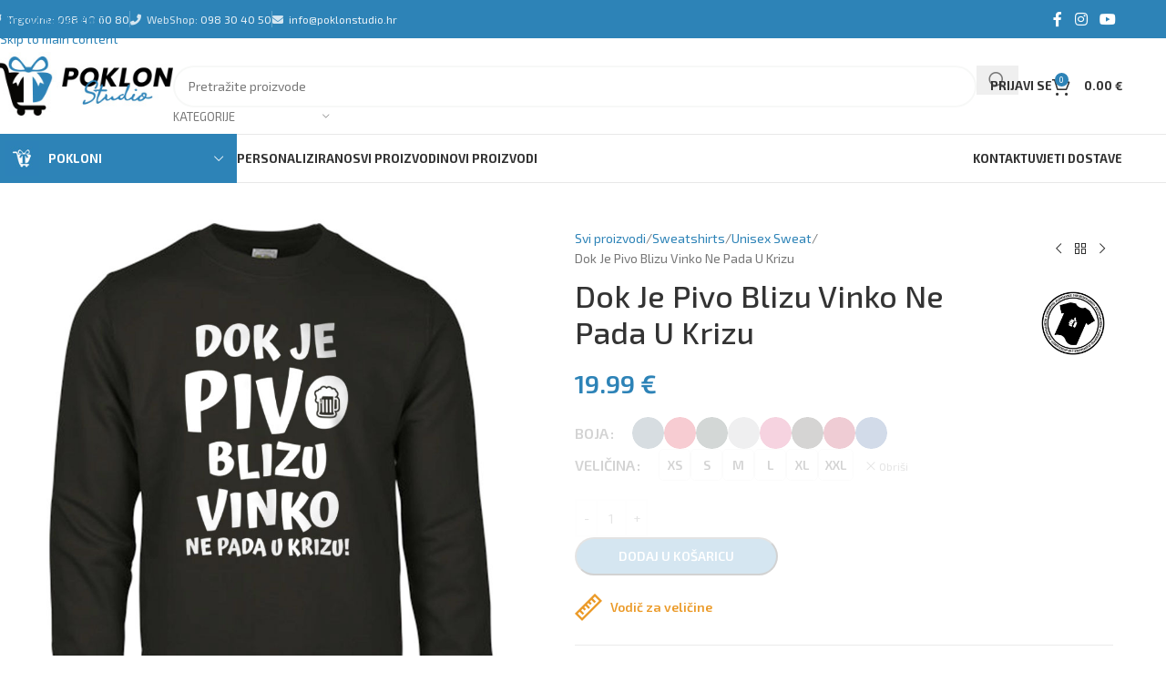

--- FILE ---
content_type: text/html; charset=UTF-8
request_url: https://poklonstudio.hr/product/dok-je-pivo-blizu-vinko-ne-pada-u-krizu-4/
body_size: 51536
content:
<!DOCTYPE html>
<html lang="hr">
<head>
	<meta charset="UTF-8">
	<meta name="google-site-verification" content="eGJlp0pgiQBV5EnJW7g0EhvBHqzhtnzEleEQxh0BLIE" />
	<link rel="profile" href="https://gmpg.org/xfn/11">
	<link rel="pingback" href="https://poklonstudio.hr/xmlrpc.php">
	<link href="https://cdn.jsdelivr.net/gh/orestbida/cookieconsent@v3.0.0/dist/cookieconsent.css" rel="stylesheet">
	
	<style type='text/css'>
	    .tibrr-cookie-consent-container { display: none !important; }
	</style>

	<meta name='robots' content='index, follow, max-image-preview:large, max-snippet:-1, max-video-preview:-1' />

<!-- Google Tag Manager for WordPress by gtm4wp.com -->
<script data-cfasync="false" data-pagespeed-no-defer>
	var gtm4wp_datalayer_name = "dataLayer";
	var dataLayer = dataLayer || [];
	const gtm4wp_use_sku_instead = false;
	const gtm4wp_currency = 'EUR';
	const gtm4wp_product_per_impression = 10;
	const gtm4wp_clear_ecommerce = false;
	const gtm4wp_datalayer_max_timeout = 2000;
</script>
<!-- End Google Tag Manager for WordPress by gtm4wp.com -->
	<!-- This site is optimized with the Yoast SEO plugin v26.5 - https://yoast.com/wordpress/plugins/seo/ -->
	<title>Dok Je Pivo Blizu Vinko Ne Pada U Krizu - Poklon Studio</title>
<link data-rocket-preload as="style" href="https://fonts.googleapis.com/css?family=Exo%202%3A400%2C600%2C500%2C700%7CPoppins%3A400%2C600%2C700&#038;display=swap" rel="preload">
<link href="https://fonts.googleapis.com/css?family=Exo%202%3A400%2C600%2C500%2C700%7CPoppins%3A400%2C600%2C700&#038;display=swap" media="print" onload="this.media=&#039;all&#039;" rel="stylesheet">
<noscript data-wpr-hosted-gf-parameters=""><link rel="stylesheet" href="https://fonts.googleapis.com/css?family=Exo%202%3A400%2C600%2C500%2C700%7CPoppins%3A400%2C600%2C700&#038;display=swap"></noscript><link rel="preload" data-rocket-preload as="image" href="https://poklonstudio.hr/wp-content/uploads/2023/09/vinko-kriz-sweat-3-700x780.jpg" fetchpriority="high">
	<meta name="description" content="Tražite jedinstven poklon za posebnu prigodu? Na pravom ste mjestu. Dobro došli!" />
	<link rel="canonical" href="https://poklonstudio.hr/product/dok-je-pivo-blizu-vinko-ne-pada-u-krizu-4/" />
	<meta property="og:locale" content="hr_HR" />
	<meta property="og:type" content="article" />
	<meta property="og:title" content="Dok Je Pivo Blizu Vinko Ne Pada U Krizu - Poklon Studio" />
	<meta property="og:description" content="Tražite jedinstven poklon za posebnu prigodu? Na pravom ste mjestu. Dobro došli!" />
	<meta property="og:url" content="https://poklonstudio.hr/product/dok-je-pivo-blizu-vinko-ne-pada-u-krizu-4/" />
	<meta property="og:site_name" content="Poklon Studio" />
	<meta property="article:publisher" content="https://www.facebook.com/PoklonStudio/" />
	<meta property="article:modified_time" content="2023-09-12T06:53:13+00:00" />
	<meta property="og:image" content="https://poklonstudio.hr/wp-content/uploads/2023/09/vinko-kriz-sweat-3.jpg" />
	<meta property="og:image:width" content="919" />
	<meta property="og:image:height" content="1024" />
	<meta property="og:image:type" content="image/jpeg" />
	<meta name="twitter:card" content="summary_large_image" />
	<script type="application/ld+json" class="yoast-schema-graph">{"@context":"https://schema.org","@graph":[{"@type":"WebPage","@id":"https://poklonstudio.hr/product/dok-je-pivo-blizu-vinko-ne-pada-u-krizu-4/","url":"https://poklonstudio.hr/product/dok-je-pivo-blizu-vinko-ne-pada-u-krizu-4/","name":"Dok Je Pivo Blizu Vinko Ne Pada U Krizu - Poklon Studio","isPartOf":{"@id":"https://poklonstudio.hr/#website"},"primaryImageOfPage":{"@id":"https://poklonstudio.hr/product/dok-je-pivo-blizu-vinko-ne-pada-u-krizu-4/#primaryimage"},"image":{"@id":"https://poklonstudio.hr/product/dok-je-pivo-blizu-vinko-ne-pada-u-krizu-4/#primaryimage"},"thumbnailUrl":"https://poklonstudio.hr/wp-content/uploads/2023/09/vinko-kriz-sweat-3.jpg","datePublished":"2023-09-12T06:29:31+00:00","dateModified":"2023-09-12T06:53:13+00:00","description":"Tražite jedinstven poklon za posebnu prigodu? Na pravom ste mjestu. Dobro došli!","breadcrumb":{"@id":"https://poklonstudio.hr/product/dok-je-pivo-blizu-vinko-ne-pada-u-krizu-4/#breadcrumb"},"inLanguage":"hr","potentialAction":[{"@type":"ReadAction","target":["https://poklonstudio.hr/product/dok-je-pivo-blizu-vinko-ne-pada-u-krizu-4/"]}]},{"@type":"ImageObject","inLanguage":"hr","@id":"https://poklonstudio.hr/product/dok-je-pivo-blizu-vinko-ne-pada-u-krizu-4/#primaryimage","url":"https://poklonstudio.hr/wp-content/uploads/2023/09/vinko-kriz-sweat-3.jpg","contentUrl":"https://poklonstudio.hr/wp-content/uploads/2023/09/vinko-kriz-sweat-3.jpg","width":919,"height":1024},{"@type":"BreadcrumbList","@id":"https://poklonstudio.hr/product/dok-je-pivo-blizu-vinko-ne-pada-u-krizu-4/#breadcrumb","itemListElement":[{"@type":"ListItem","position":1,"name":"Početna stranica","item":"https://poklonstudio.hr/"},{"@type":"ListItem","position":2,"name":"Svi proizvodi","item":"https://poklonstudio.hr/trgovina/"},{"@type":"ListItem","position":3,"name":"Dok Je Pivo Blizu Vinko Ne Pada U Krizu"}]},{"@type":"WebSite","@id":"https://poklonstudio.hr/#website","url":"https://poklonstudio.hr/","name":"Poklon Studio","description":"Tražite jedinstven poklon za posebnu prigodu? Na pravom ste mjestu!","publisher":{"@id":"https://poklonstudio.hr/#organization"},"potentialAction":[{"@type":"SearchAction","target":{"@type":"EntryPoint","urlTemplate":"https://poklonstudio.hr/?s={search_term_string}"},"query-input":{"@type":"PropertyValueSpecification","valueRequired":true,"valueName":"search_term_string"}}],"inLanguage":"hr"},{"@type":"Organization","@id":"https://poklonstudio.hr/#organization","name":"Poklon studio","url":"https://poklonstudio.hr/","logo":{"@type":"ImageObject","inLanguage":"hr","@id":"https://poklonstudio.hr/#/schema/logo/image/","url":"https://poklonstudio.hr/wp-content/uploads/2019/07/glavna-fotka2.jpg","contentUrl":"https://poklonstudio.hr/wp-content/uploads/2019/07/glavna-fotka2.jpg","width":1000,"height":1000,"caption":"Poklon studio"},"image":{"@id":"https://poklonstudio.hr/#/schema/logo/image/"},"sameAs":["https://www.facebook.com/PoklonStudio/","https://www.instagram.com/poklon.studio/"]}]}</script>
	<!-- / Yoast SEO plugin. -->


<link rel='dns-prefetch' href='//capi-automation.s3.us-east-2.amazonaws.com' />
<link rel='dns-prefetch' href='//fonts.googleapis.com' />
<link href='https://fonts.gstatic.com' crossorigin rel='preconnect' />
<link rel="alternate" type="application/rss+xml" title="Poklon Studio &raquo; Kanal" href="https://poklonstudio.hr/feed/" />
<link rel="alternate" type="application/rss+xml" title="Poklon Studio &raquo; Kanal komentara" href="https://poklonstudio.hr/comments/feed/" />
<link rel="alternate" title="oEmbed (JSON)" type="application/json+oembed" href="https://poklonstudio.hr/wp-json/oembed/1.0/embed?url=https%3A%2F%2Fpoklonstudio.hr%2Fproduct%2Fdok-je-pivo-blizu-vinko-ne-pada-u-krizu-4%2F" />
<link rel="alternate" title="oEmbed (XML)" type="text/xml+oembed" href="https://poklonstudio.hr/wp-json/oembed/1.0/embed?url=https%3A%2F%2Fpoklonstudio.hr%2Fproduct%2Fdok-je-pivo-blizu-vinko-ne-pada-u-krizu-4%2F&#038;format=xml" />
<style id='wp-img-auto-sizes-contain-inline-css' type='text/css'>
img:is([sizes=auto i],[sizes^="auto," i]){contain-intrinsic-size:3000px 1500px}
/*# sourceURL=wp-img-auto-sizes-contain-inline-css */
</style>
<link rel='stylesheet' id='efw-wc-blocks-css' href='https://poklonstudio.hr/wp-content/plugins/extra-fees-for-woocommerce/assets/blocks/frontend/block.css?ver=7.7.0' type='text/css' media='all' />
<link rel='stylesheet' id='dashicons-css' href='https://poklonstudio.hr/wp-includes/css/dashicons.min.css?ver=6.9' type='text/css' media='all' />
<style id='dashicons-inline-css' type='text/css'>
[data-font="Dashicons"]:before {font-family: 'Dashicons' !important;content: attr(data-icon) !important;speak: none !important;font-weight: normal !important;font-variant: normal !important;text-transform: none !important;line-height: 1 !important;font-style: normal !important;-webkit-font-smoothing: antialiased !important;-moz-osx-font-smoothing: grayscale !important;}
/*# sourceURL=dashicons-inline-css */
</style>
<link rel='stylesheet' id='efw-frontend-css' href='https://poklonstudio.hr/wp-content/plugins/extra-fees-for-woocommerce/assets/css/frontend.css?ver=7.7.0' type='text/css' media='all' />
<link rel='stylesheet' id='jquery-modal-css' href='https://poklonstudio.hr/wp-content/plugins/extra-fees-for-woocommerce/assets/css/jquery.modal.min.css?ver=7.7.0' type='text/css' media='all' />
<style id='woocommerce-inline-inline-css' type='text/css'>
.woocommerce form .form-row .required { visibility: visible; }
/*# sourceURL=woocommerce-inline-inline-css */
</style>
<link rel='stylesheet' id='mc4wp-form-basic-css' href='https://poklonstudio.hr/wp-content/plugins/mailchimp-for-wp/assets/css/form-basic.css?ver=4.10.9' type='text/css' media='all' />
<link rel='stylesheet' id='js_composer_front-css' href='https://poklonstudio.hr/wp-content/plugins/js_composer/assets/css/js_composer.min.css?ver=8.7.2' type='text/css' media='all' />
<link rel='stylesheet' id='wd-style-base-css' href='https://poklonstudio.hr/wp-content/themes/woodmart/css/parts/base.min.css?ver=8.3.7' type='text/css' media='all' />
<link rel='stylesheet' id='wd-helpers-wpb-elem-css' href='https://poklonstudio.hr/wp-content/themes/woodmart/css/parts/helpers-wpb-elem.min.css?ver=8.3.7' type='text/css' media='all' />
<link rel='stylesheet' id='wd-lazy-loading-css' href='https://poklonstudio.hr/wp-content/themes/woodmart/css/parts/opt-lazy-load.min.css?ver=8.3.7' type='text/css' media='all' />
<link rel='stylesheet' id='wd-wpbakery-base-css' href='https://poklonstudio.hr/wp-content/themes/woodmart/css/parts/int-wpb-base.min.css?ver=8.3.7' type='text/css' media='all' />
<link rel='stylesheet' id='wd-wpbakery-base-deprecated-css' href='https://poklonstudio.hr/wp-content/themes/woodmart/css/parts/int-wpb-base-deprecated.min.css?ver=8.3.7' type='text/css' media='all' />
<link rel='stylesheet' id='wd-notices-fixed-css' href='https://poklonstudio.hr/wp-content/themes/woodmart/css/parts/woo-opt-sticky-notices-old.min.css?ver=8.3.7' type='text/css' media='all' />
<link rel='stylesheet' id='wd-woocommerce-base-css' href='https://poklonstudio.hr/wp-content/themes/woodmart/css/parts/woocommerce-base.min.css?ver=8.3.7' type='text/css' media='all' />
<link rel='stylesheet' id='wd-mod-star-rating-css' href='https://poklonstudio.hr/wp-content/themes/woodmart/css/parts/mod-star-rating.min.css?ver=8.3.7' type='text/css' media='all' />
<link rel='stylesheet' id='wd-woocommerce-block-notices-css' href='https://poklonstudio.hr/wp-content/themes/woodmart/css/parts/woo-mod-block-notices.min.css?ver=8.3.7' type='text/css' media='all' />
<link rel='stylesheet' id='wd-woo-mod-quantity-css' href='https://poklonstudio.hr/wp-content/themes/woodmart/css/parts/woo-mod-quantity.min.css?ver=8.3.7' type='text/css' media='all' />
<link rel='stylesheet' id='wd-woo-opt-free-progress-bar-css' href='https://poklonstudio.hr/wp-content/themes/woodmart/css/parts/woo-opt-free-progress-bar.min.css?ver=8.3.7' type='text/css' media='all' />
<link rel='stylesheet' id='wd-woo-mod-progress-bar-css' href='https://poklonstudio.hr/wp-content/themes/woodmart/css/parts/woo-mod-progress-bar.min.css?ver=8.3.7' type='text/css' media='all' />
<link rel='stylesheet' id='wd-woo-single-prod-el-base-css' href='https://poklonstudio.hr/wp-content/themes/woodmart/css/parts/woo-single-prod-el-base.min.css?ver=8.3.7' type='text/css' media='all' />
<link rel='stylesheet' id='wd-woo-mod-stock-status-css' href='https://poklonstudio.hr/wp-content/themes/woodmart/css/parts/woo-mod-stock-status.min.css?ver=8.3.7' type='text/css' media='all' />
<link rel='stylesheet' id='wd-woo-mod-shop-attributes-css' href='https://poklonstudio.hr/wp-content/themes/woodmart/css/parts/woo-mod-shop-attributes.min.css?ver=8.3.7' type='text/css' media='all' />
<link rel='stylesheet' id='child-style-css' href='https://poklonstudio.hr/wp-content/themes/woodmart-child/style.css?ver=8.3.7' type='text/css' media='all' />
<link rel='stylesheet' id='wd-header-base-css' href='https://poklonstudio.hr/wp-content/themes/woodmart/css/parts/header-base.min.css?ver=8.3.7' type='text/css' media='all' />
<link rel='stylesheet' id='wd-mod-tools-css' href='https://poklonstudio.hr/wp-content/themes/woodmart/css/parts/mod-tools.min.css?ver=8.3.7' type='text/css' media='all' />
<link rel='stylesheet' id='wd-header-elements-base-css' href='https://poklonstudio.hr/wp-content/themes/woodmart/css/parts/header-el-base.min.css?ver=8.3.7' type='text/css' media='all' />
<link rel='stylesheet' id='wd-social-icons-css' href='https://poklonstudio.hr/wp-content/themes/woodmart/css/parts/el-social-icons.min.css?ver=8.3.7' type='text/css' media='all' />
<link rel='stylesheet' id='wd-header-search-css' href='https://poklonstudio.hr/wp-content/themes/woodmart/css/parts/header-el-search.min.css?ver=8.3.7' type='text/css' media='all' />
<link rel='stylesheet' id='wd-header-search-form-css' href='https://poklonstudio.hr/wp-content/themes/woodmart/css/parts/header-el-search-form.min.css?ver=8.3.7' type='text/css' media='all' />
<link rel='stylesheet' id='wd-wd-search-form-css' href='https://poklonstudio.hr/wp-content/themes/woodmart/css/parts/wd-search-form.min.css?ver=8.3.7' type='text/css' media='all' />
<link rel='stylesheet' id='wd-wd-search-results-css' href='https://poklonstudio.hr/wp-content/themes/woodmart/css/parts/wd-search-results.min.css?ver=8.3.7' type='text/css' media='all' />
<link rel='stylesheet' id='wd-wd-search-dropdown-css' href='https://poklonstudio.hr/wp-content/themes/woodmart/css/parts/wd-search-dropdown.min.css?ver=8.3.7' type='text/css' media='all' />
<link rel='stylesheet' id='wd-wd-search-cat-css' href='https://poklonstudio.hr/wp-content/themes/woodmart/css/parts/wd-search-cat.min.css?ver=8.3.7' type='text/css' media='all' />
<link rel='stylesheet' id='wd-header-my-account-dropdown-css' href='https://poklonstudio.hr/wp-content/themes/woodmart/css/parts/header-el-my-account-dropdown.min.css?ver=8.3.7' type='text/css' media='all' />
<link rel='stylesheet' id='wd-woo-mod-login-form-css' href='https://poklonstudio.hr/wp-content/themes/woodmart/css/parts/woo-mod-login-form.min.css?ver=8.3.7' type='text/css' media='all' />
<link rel='stylesheet' id='wd-header-my-account-css' href='https://poklonstudio.hr/wp-content/themes/woodmart/css/parts/header-el-my-account.min.css?ver=8.3.7' type='text/css' media='all' />
<link rel='stylesheet' id='wd-header-cart-side-css' href='https://poklonstudio.hr/wp-content/themes/woodmart/css/parts/header-el-cart-side.min.css?ver=8.3.7' type='text/css' media='all' />
<link rel='stylesheet' id='wd-header-cart-css' href='https://poklonstudio.hr/wp-content/themes/woodmart/css/parts/header-el-cart.min.css?ver=8.3.7' type='text/css' media='all' />
<link rel='stylesheet' id='wd-widget-shopping-cart-css' href='https://poklonstudio.hr/wp-content/themes/woodmart/css/parts/woo-widget-shopping-cart.min.css?ver=8.3.7' type='text/css' media='all' />
<link rel='stylesheet' id='wd-widget-product-list-css' href='https://poklonstudio.hr/wp-content/themes/woodmart/css/parts/woo-widget-product-list.min.css?ver=8.3.7' type='text/css' media='all' />
<link rel='stylesheet' id='wd-header-mobile-nav-dropdown-css' href='https://poklonstudio.hr/wp-content/themes/woodmart/css/parts/header-el-mobile-nav-dropdown.min.css?ver=8.3.7' type='text/css' media='all' />
<link rel='stylesheet' id='wd-header-categories-nav-css' href='https://poklonstudio.hr/wp-content/themes/woodmart/css/parts/header-el-category-nav.min.css?ver=8.3.7' type='text/css' media='all' />
<link rel='stylesheet' id='wd-mod-nav-vertical-css' href='https://poklonstudio.hr/wp-content/themes/woodmart/css/parts/mod-nav-vertical.min.css?ver=8.3.7' type='text/css' media='all' />
<link rel='stylesheet' id='wd-mod-nav-vertical-design-default-css' href='https://poklonstudio.hr/wp-content/themes/woodmart/css/parts/mod-nav-vertical-design-default.min.css?ver=8.3.7' type='text/css' media='all' />
<link rel='stylesheet' id='wd-woo-single-prod-builder-css' href='https://poklonstudio.hr/wp-content/themes/woodmart/css/parts/woo-single-prod-builder.min.css?ver=8.3.7' type='text/css' media='all' />
<link rel='stylesheet' id='wd-photoswipe-css' href='https://poklonstudio.hr/wp-content/themes/woodmart/css/parts/lib-photoswipe.min.css?ver=8.3.7' type='text/css' media='all' />
<link rel='stylesheet' id='wd-woo-single-prod-el-gallery-css' href='https://poklonstudio.hr/wp-content/themes/woodmart/css/parts/woo-single-prod-el-gallery.min.css?ver=8.3.7' type='text/css' media='all' />
<link rel='stylesheet' id='wd-swiper-css' href='https://poklonstudio.hr/wp-content/themes/woodmart/css/parts/lib-swiper.min.css?ver=8.3.7' type='text/css' media='all' />
<link rel='stylesheet' id='wd-swiper-arrows-css' href='https://poklonstudio.hr/wp-content/themes/woodmart/css/parts/lib-swiper-arrows.min.css?ver=8.3.7' type='text/css' media='all' />
<link rel='stylesheet' id='wd-woo-single-prod-el-navigation-css' href='https://poklonstudio.hr/wp-content/themes/woodmart/css/parts/woo-single-prod-el-navigation.min.css?ver=8.3.7' type='text/css' media='all' />
<link rel='stylesheet' id='wd-woo-single-prod-el-add-to-cart-opt-design-justify-builder-css' href='https://poklonstudio.hr/wp-content/themes/woodmart/css/parts/woo-single-prod-el-add-to-cart-opt-design-justify-builder.min.css?ver=8.3.7' type='text/css' media='all' />
<link rel='stylesheet' id='wd-woo-mod-variation-form-css' href='https://poklonstudio.hr/wp-content/themes/woodmart/css/parts/woo-mod-variation-form.min.css?ver=8.3.7' type='text/css' media='all' />
<link rel='stylesheet' id='wd-woo-mod-swatches-base-css' href='https://poklonstudio.hr/wp-content/themes/woodmart/css/parts/woo-mod-swatches-base.min.css?ver=8.3.7' type='text/css' media='all' />
<link rel='stylesheet' id='wd-woo-mod-variation-form-single-css' href='https://poklonstudio.hr/wp-content/themes/woodmart/css/parts/woo-mod-variation-form-single.min.css?ver=8.3.7' type='text/css' media='all' />
<link rel='stylesheet' id='wd-woo-mod-swatches-style-4-css' href='https://poklonstudio.hr/wp-content/themes/woodmart/css/parts/woo-mod-swatches-style-4.min.css?ver=8.3.7' type='text/css' media='all' />
<link rel='stylesheet' id='wd-woo-mod-swatches-dis-2-css' href='https://poklonstudio.hr/wp-content/themes/woodmart/css/parts/woo-mod-swatches-dis-style-2.min.css?ver=8.3.7' type='text/css' media='all' />
<link rel='stylesheet' id='wd-mfp-popup-css' href='https://poklonstudio.hr/wp-content/themes/woodmart/css/parts/lib-magnific-popup.min.css?ver=8.3.7' type='text/css' media='all' />
<link rel='stylesheet' id='wd-size-guide-css' href='https://poklonstudio.hr/wp-content/themes/woodmart/css/parts/woo-opt-size-guide.min.css?ver=8.3.7' type='text/css' media='all' />
<link rel='stylesheet' id='wd-mod-animations-transform-css' href='https://poklonstudio.hr/wp-content/themes/woodmart/css/parts/mod-animations-transform.min.css?ver=8.3.7' type='text/css' media='all' />
<link rel='stylesheet' id='wd-mod-transform-css' href='https://poklonstudio.hr/wp-content/themes/woodmart/css/parts/mod-transform.min.css?ver=8.3.7' type='text/css' media='all' />
<link rel='stylesheet' id='wd-tabs-css' href='https://poklonstudio.hr/wp-content/themes/woodmart/css/parts/el-tabs.min.css?ver=8.3.7' type='text/css' media='all' />
<link rel='stylesheet' id='wd-woo-single-prod-el-tabs-opt-layout-tabs-css' href='https://poklonstudio.hr/wp-content/themes/woodmart/css/parts/woo-single-prod-el-tabs-opt-layout-tabs.min.css?ver=8.3.7' type='text/css' media='all' />
<link rel='stylesheet' id='wd-button-css' href='https://poklonstudio.hr/wp-content/themes/woodmart/css/parts/el-button.min.css?ver=8.3.7' type='text/css' media='all' />
<link rel='stylesheet' id='wd-section-title-css' href='https://poklonstudio.hr/wp-content/themes/woodmart/css/parts/el-section-title.min.css?ver=8.3.7' type='text/css' media='all' />
<link rel='stylesheet' id='wd-mod-highlighted-text-css' href='https://poklonstudio.hr/wp-content/themes/woodmart/css/parts/mod-highlighted-text.min.css?ver=8.3.7' type='text/css' media='all' />
<link rel='stylesheet' id='wd-product-loop-css' href='https://poklonstudio.hr/wp-content/themes/woodmart/css/parts/woo-product-loop.min.css?ver=8.3.7' type='text/css' media='all' />
<link rel='stylesheet' id='wd-product-loop-base-css' href='https://poklonstudio.hr/wp-content/themes/woodmart/css/parts/woo-product-loop-base.min.css?ver=8.3.7' type='text/css' media='all' />
<link rel='stylesheet' id='wd-woo-mod-add-btn-replace-css' href='https://poklonstudio.hr/wp-content/themes/woodmart/css/parts/woo-mod-add-btn-replace.min.css?ver=8.3.7' type='text/css' media='all' />
<link rel='stylesheet' id='wd-mod-more-description-css' href='https://poklonstudio.hr/wp-content/themes/woodmart/css/parts/mod-more-description.min.css?ver=8.3.7' type='text/css' media='all' />
<link rel='stylesheet' id='wd-swiper-pagin-css' href='https://poklonstudio.hr/wp-content/themes/woodmart/css/parts/lib-swiper-pagin.min.css?ver=8.3.7' type='text/css' media='all' />
<link rel='stylesheet' id='wd-widget-collapse-css' href='https://poklonstudio.hr/wp-content/themes/woodmart/css/parts/opt-widget-collapse.min.css?ver=8.3.7' type='text/css' media='all' />
<link rel='stylesheet' id='wd-footer-base-css' href='https://poklonstudio.hr/wp-content/themes/woodmart/css/parts/footer-base.min.css?ver=8.3.7' type='text/css' media='all' />
<link rel='stylesheet' id='wd-info-box-css' href='https://poklonstudio.hr/wp-content/themes/woodmart/css/parts/el-info-box.min.css?ver=8.3.7' type='text/css' media='all' />
<link rel='stylesheet' id='wd-text-block-css' href='https://poklonstudio.hr/wp-content/themes/woodmart/css/parts/el-text-block.min.css?ver=8.3.7' type='text/css' media='all' />
<link rel='stylesheet' id='wd-mod-nav-menu-label-css' href='https://poklonstudio.hr/wp-content/themes/woodmart/css/parts/mod-nav-menu-label.min.css?ver=8.3.7' type='text/css' media='all' />
<link rel='stylesheet' id='wd-mc4wp-css' href='https://poklonstudio.hr/wp-content/themes/woodmart/css/parts/int-mc4wp.min.css?ver=8.3.7' type='text/css' media='all' />
<link rel='stylesheet' id='wd-social-icons-styles-css' href='https://poklonstudio.hr/wp-content/themes/woodmart/css/parts/el-social-styles.min.css?ver=8.3.7' type='text/css' media='all' />
<link rel='stylesheet' id='wd-scroll-top-css' href='https://poklonstudio.hr/wp-content/themes/woodmart/css/parts/opt-scrolltotop.min.css?ver=8.3.7' type='text/css' media='all' />
<link rel='stylesheet' id='wd-header-my-account-sidebar-css' href='https://poklonstudio.hr/wp-content/themes/woodmart/css/parts/header-el-my-account-sidebar.min.css?ver=8.3.7' type='text/css' media='all' />
<link rel='stylesheet' id='wd-bottom-toolbar-css' href='https://poklonstudio.hr/wp-content/themes/woodmart/css/parts/opt-bottom-toolbar.min.css?ver=8.3.7' type='text/css' media='all' />
<link rel='stylesheet' id='xts-style-theme_settings_default-css' href='https://poklonstudio.hr/wp-content/uploads/2025/12/xts-theme_settings_default-1767089992.css?ver=8.3.7' type='text/css' media='all' />

<script type="text/javascript" src="https://poklonstudio.hr/wp-includes/js/jquery/jquery.min.js?ver=3.7.1" id="jquery-core-js"></script>
<script type="text/javascript" src="https://poklonstudio.hr/wp-includes/js/jquery/jquery-migrate.min.js?ver=3.4.1" id="jquery-migrate-js"></script>
<script type="text/javascript" src="https://poklonstudio.hr/wp-content/plugins/woocommerce/assets/js/jquery-blockui/jquery.blockUI.min.js?ver=2.7.0-wc.10.3.6" id="wc-jquery-blockui-js" data-wp-strategy="defer"></script>
<script type="text/javascript" id="wc-add-to-cart-js-extra">
/* <![CDATA[ */
var wc_add_to_cart_params = {"ajax_url":"/wp-admin/admin-ajax.php","wc_ajax_url":"/?wc-ajax=%%endpoint%%","i18n_view_cart":"Vidi ko\u0161aricu","cart_url":"https://poklonstudio.hr/kosarica/","is_cart":"","cart_redirect_after_add":"no"};
//# sourceURL=wc-add-to-cart-js-extra
/* ]]> */
</script>
<script type="text/javascript" src="https://poklonstudio.hr/wp-content/plugins/woocommerce/assets/js/frontend/add-to-cart.min.js?ver=10.3.6" id="wc-add-to-cart-js" data-wp-strategy="defer"></script>
<script type="text/javascript" src="https://poklonstudio.hr/wp-content/plugins/woocommerce/assets/js/zoom/jquery.zoom.min.js?ver=1.7.21-wc.10.3.6" id="wc-zoom-js" defer="defer" data-wp-strategy="defer"></script>
<script type="text/javascript" id="wc-single-product-js-extra">
/* <![CDATA[ */
var wc_single_product_params = {"i18n_required_rating_text":"Molimo odaberite svoju ocjenu","i18n_rating_options":["1 od 5 zvjezdica","2 od 5 zvjezdica","3 od 5 zvjezdica","4 od 5 zvjezdica","5 od 5 zvjezdica"],"i18n_product_gallery_trigger_text":"Prikaz galerije slika preko cijelog zaslona","review_rating_required":"yes","flexslider":{"rtl":false,"animation":"slide","smoothHeight":true,"directionNav":false,"controlNav":"thumbnails","slideshow":false,"animationSpeed":500,"animationLoop":false,"allowOneSlide":false},"zoom_enabled":"","zoom_options":[],"photoswipe_enabled":"","photoswipe_options":{"shareEl":false,"closeOnScroll":false,"history":false,"hideAnimationDuration":0,"showAnimationDuration":0},"flexslider_enabled":""};
//# sourceURL=wc-single-product-js-extra
/* ]]> */
</script>
<script type="text/javascript" src="https://poklonstudio.hr/wp-content/plugins/woocommerce/assets/js/frontend/single-product.min.js?ver=10.3.6" id="wc-single-product-js" defer="defer" data-wp-strategy="defer"></script>
<script type="text/javascript" src="https://poklonstudio.hr/wp-content/plugins/woocommerce/assets/js/js-cookie/js.cookie.min.js?ver=2.1.4-wc.10.3.6" id="wc-js-cookie-js" defer="defer" data-wp-strategy="defer"></script>
<script type="text/javascript" id="woocommerce-js-extra">
/* <![CDATA[ */
var woocommerce_params = {"ajax_url":"/wp-admin/admin-ajax.php","wc_ajax_url":"/?wc-ajax=%%endpoint%%","i18n_password_show":"Prika\u017ei lozinku","i18n_password_hide":"Sakrij lozinku"};
//# sourceURL=woocommerce-js-extra
/* ]]> */
</script>
<script type="text/javascript" src="https://poklonstudio.hr/wp-content/plugins/woocommerce/assets/js/frontend/woocommerce.min.js?ver=10.3.6" id="woocommerce-js" defer="defer" data-wp-strategy="defer"></script>
<script type="text/javascript" src="https://poklonstudio.hr/wp-content/plugins/js_composer/assets/js/vendors/woocommerce-add-to-cart.js?ver=8.7.2" id="vc_woocommerce-add-to-cart-js-js"></script>
<script type="text/javascript" src="https://poklonstudio.hr/wp-content/themes/woodmart/js/libs/device.min.js?ver=8.3.7" id="wd-device-library-js"></script>
<script type="text/javascript" src="https://poklonstudio.hr/wp-content/themes/woodmart/js/scripts/global/scrollBar.min.js?ver=8.3.7" id="wd-scrollbar-js"></script>
<script type="text/javascript" src="https://poklonstudio.hr/wp-content/plugins/extra-fees-for-woocommerce/assets/js/jquery.modal.min.js?ver=7.7.0" id="jquery-modal-js"></script>
<script type="text/javascript" id="efw-frontend-script-js-extra">
/* <![CDATA[ */
var efw_frontend_param = {"fee_nonce":"466d80c12a","booking_nonce":"c83621bf93","fee_desc_rule_popup_nonce":"152ba8d400","is_enabled":"no","is_gateway_fee_enabled":"yes","is_order_fee_enabled":"no","is_order_fee_optional":"1","is_cart":"","is_checkout":"","is_pay_for_order_page":"","order_id":"0","is_product":"1","ajaxurl":"https://poklonstudio.hr/wp-admin/admin-ajax.php","fee_desc_popup_nonce":"86cb980449","fee_gateway_desc_popup_nonce":"409e2f6ae9","fee_order_desc_popup_nonce":"81ca817163","combined_fee_desc_popup_nonce":"86419c2366","fee_shipping_desc_popup_nonce":"0890300e16"};
//# sourceURL=efw-frontend-script-js-extra
/* ]]> */
</script>
<script type="text/javascript" src="https://poklonstudio.hr/wp-content/plugins/extra-fees-for-woocommerce/assets/js/frontend/frontend.js?ver=7.7.0" id="efw-frontend-script-js"></script>
<script type="text/javascript" id="wc-settings-dep-in-header-js-after">
/* <![CDATA[ */
console.warn( "Scripts that have a dependency on [wc-blocks-checkout] must be loaded in the footer, efw-blocks-enhancement was registered to load in the header, but has been switched to load in the footer instead. See https://github.com/woocommerce/woocommerce-gutenberg-products-block/pull/5059" );
//# sourceURL=wc-settings-dep-in-header-js-after
/* ]]> */
</script>
<script></script><link rel="https://api.w.org/" href="https://poklonstudio.hr/wp-json/" /><link rel="alternate" title="JSON" type="application/json" href="https://poklonstudio.hr/wp-json/wp/v2/product/658343" /><link rel="EditURI" type="application/rsd+xml" title="RSD" href="https://poklonstudio.hr/xmlrpc.php?rsd" />
<meta name="generator" content="WordPress 6.9" />
<meta name="generator" content="WooCommerce 10.3.6" />
<link rel='shortlink' href='https://poklonstudio.hr/?p=658343' />

<!-- Google Tag Manager for WordPress by gtm4wp.com -->
<!-- GTM Container placement set to automatic -->
<script data-cfasync="false" data-pagespeed-no-defer>
	var dataLayer_content = {"pagePostType":"product","pagePostType2":"single-product","pagePostAuthor":"Stjepan Pomper","productRatingCounts":[],"productAverageRating":0,"productReviewCount":0,"productType":"variable","productIsVariable":1};
	dataLayer.push( dataLayer_content );
</script>
<script data-cfasync="false" data-pagespeed-no-defer>
		if (typeof gtag == "undefined") {
			function gtag(){dataLayer.push(arguments);}
		}

		gtag("consent", "default", {
			"analytics_storage": "denied",
			"ad_storage": "denied",
			"ad_user_data": "denied",
			"ad_personalization": "denied",
			"functionality_storage": "denied",
			"security_storage": "denied",
			"personalization_storage": "denied",
		});
</script>
<script data-cfasync="false" data-pagespeed-no-defer>
(function(w,d,s,l,i){w[l]=w[l]||[];w[l].push({'gtm.start':
new Date().getTime(),event:'gtm.js'});var f=d.getElementsByTagName(s)[0],
j=d.createElement(s),dl=l!='dataLayer'?'&l='+l:'';j.async=true;j.src=
'//www.googletagmanager.com/gtm.js?id='+i+dl;f.parentNode.insertBefore(j,f);
})(window,document,'script','dataLayer','GTM-5W975Q4');
</script>
<!-- End Google Tag Manager for WordPress by gtm4wp.com -->					<meta name="viewport" content="width=device-width, initial-scale=1.0, maximum-scale=1.0, user-scalable=no">
										<noscript><style>.woocommerce-product-gallery{ opacity: 1 !important; }</style></noscript>
				<script  type="text/javascript">
				!function(f,b,e,v,n,t,s){if(f.fbq)return;n=f.fbq=function(){n.callMethod?
					n.callMethod.apply(n,arguments):n.queue.push(arguments)};if(!f._fbq)f._fbq=n;
					n.push=n;n.loaded=!0;n.version='2.0';n.queue=[];t=b.createElement(e);t.async=!0;
					t.src=v;s=b.getElementsByTagName(e)[0];s.parentNode.insertBefore(t,s)}(window,
					document,'script','https://connect.facebook.net/en_US/fbevents.js');
			</script>
			<!-- WooCommerce Facebook Integration Begin -->
			<script  type="text/javascript">

				fbq('init', '174799081530392', {}, {
    "agent": "woocommerce_2-10.3.6-3.5.14"
});

				document.addEventListener( 'DOMContentLoaded', function() {
					// Insert placeholder for events injected when a product is added to the cart through AJAX.
					document.body.insertAdjacentHTML( 'beforeend', '<div class=\"wc-facebook-pixel-event-placeholder\"></div>' );
				}, false );

			</script>
			<!-- WooCommerce Facebook Integration End -->
			<meta name="generator" content="Powered by WPBakery Page Builder - drag and drop page builder for WordPress."/>
<link rel="icon" href="https://poklonstudio.hr/wp-content/uploads/2023/01/favicon-poklon-studio-32x32.png" sizes="32x32" />
<link rel="icon" href="https://poklonstudio.hr/wp-content/uploads/2023/01/favicon-poklon-studio.png" sizes="192x192" />
<link rel="apple-touch-icon" href="https://poklonstudio.hr/wp-content/uploads/2023/01/favicon-poklon-studio.png" />
<meta name="msapplication-TileImage" content="https://poklonstudio.hr/wp-content/uploads/2023/01/favicon-poklon-studio.png" />
<style>
		
		</style><noscript><style> .wpb_animate_when_almost_visible { opacity: 1; }</style></noscript>			<style id="wd-style-header_281580-css" data-type="wd-style-header_281580">
				:root{
	--wd-top-bar-h: 42px;
	--wd-top-bar-sm-h: 38px;
	--wd-top-bar-sticky-h: .00001px;
	--wd-top-bar-brd-w: .00001px;

	--wd-header-general-h: 105px;
	--wd-header-general-sm-h: 60px;
	--wd-header-general-sticky-h: 60px;
	--wd-header-general-brd-w: 1px;

	--wd-header-bottom-h: 52px;
	--wd-header-bottom-sm-h: .00001px;
	--wd-header-bottom-sticky-h: 52px;
	--wd-header-bottom-brd-w: 1px;

	--wd-header-clone-h: .00001px;

	--wd-header-brd-w: calc(var(--wd-top-bar-brd-w) + var(--wd-header-general-brd-w) + var(--wd-header-bottom-brd-w));
	--wd-header-h: calc(var(--wd-top-bar-h) + var(--wd-header-general-h) + var(--wd-header-bottom-h) + var(--wd-header-brd-w));
	--wd-header-sticky-h: calc(var(--wd-top-bar-sticky-h) + var(--wd-header-general-sticky-h) + var(--wd-header-bottom-sticky-h) + var(--wd-header-clone-h) + var(--wd-header-brd-w));
	--wd-header-sm-h: calc(var(--wd-top-bar-sm-h) + var(--wd-header-general-sm-h) + var(--wd-header-bottom-sm-h) + var(--wd-header-brd-w));
}

.whb-top-bar .wd-dropdown {
	margin-top: 0px;
}

.whb-top-bar .wd-dropdown:after {
	height: 11px;
}


.whb-sticked .whb-general-header .wd-dropdown:not(.sub-sub-menu) {
	margin-top: 9px;
}

.whb-sticked .whb-general-header .wd-dropdown:not(.sub-sub-menu):after {
	height: 20px;
}


:root:has(.whb-general-header.whb-border-boxed) {
	--wd-header-general-brd-w: .00001px;
}

@media (max-width: 1024px) {
:root:has(.whb-general-header.whb-hidden-mobile) {
	--wd-header-general-brd-w: .00001px;
}
}

:root:has(.whb-header-bottom.whb-border-boxed) {
	--wd-header-bottom-brd-w: .00001px;
}

@media (max-width: 1024px) {
:root:has(.whb-header-bottom.whb-hidden-mobile) {
	--wd-header-bottom-brd-w: .00001px;
}
}

.whb-header-bottom .wd-dropdown {
	margin-top: 5px;
}

.whb-header-bottom .wd-dropdown:after {
	height: 16px;
}

.whb-sticked .whb-header-bottom .wd-dropdown:not(.sub-sub-menu) {
	margin-top: 5px;
}

.whb-sticked .whb-header-bottom .wd-dropdown:not(.sub-sub-menu):after {
	height: 16px;
}


		
.whb-top-bar {
	background-color: rgba(45, 131, 183, 1);
}

.whb-9x1ytaxq7aphtb3npidp form.searchform {
	--wd-form-height: 46px;
}
.whb-general-header {
	border-color: rgba(232, 232, 232, 1);border-bottom-width: 1px;border-bottom-style: solid;
}

.whb-header-bottom {
	border-color: rgba(232, 232, 232, 1);border-bottom-width: 1px;border-bottom-style: solid;
}
			</style>
			</head>

<body class="wp-singular product-template-default single single-product postid-658343 wp-theme-woodmart wp-child-theme-woodmart-child theme-woodmart woocommerce woocommerce-page woocommerce-no-js wrapper-full-width  notifications-sticky sticky-toolbar-on wpb-js-composer js-comp-ver-8.7.2 vc_responsive">
			<script type="text/javascript" id="wd-flicker-fix">// Flicker fix.</script>
<!-- GTM Container placement set to automatic -->
<!-- Google Tag Manager (noscript) -->
				<noscript><iframe src="https://www.googletagmanager.com/ns.html?id=GTM-5W975Q4" height="0" width="0" style="display:none;visibility:hidden" aria-hidden="true"></iframe></noscript>
<!-- End Google Tag Manager (noscript) -->		<div  class="wd-skip-links">
								<a href="#menu-main-menu-left" class="wd-skip-navigation btn">
						Skip to navigation					</a>
								<a href="#main-content" class="wd-skip-content btn">
				Skip to main content			</a>
		</div>
			
	
	<div  class="website-wrapper">
									<header  class="whb-header whb-header_281580 whb-sticky-shadow whb-scroll-stick whb-sticky-real">
					<div  class="whb-main-header">
	
<div class="whb-row whb-top-bar whb-not-sticky-row whb-with-bg whb-without-border whb-color-light whb-flex-flex-middle">
	<div  class="container">
		<div class="whb-flex-row whb-top-bar-inner">
			<div class="whb-column whb-col-left whb-column5 whb-visible-lg">
	
<div class="wd-header-text reset-last-child whb-5c0n7nri8ghqhbtuzjru"><i class="fas fa-phone-alt" style="padding-right: 3px;"></i> Trgovina: <a href="tel:+38598406080">098 40 60 80</a></div>
<div class="wd-header-divider whb-divider-default whb-u17bjtgjbtqkjs8rxa0m"></div>

<div class="wd-header-text reset-last-child whb-0d82zj3lb0w04wam7bkm"><i class="fas fa-phone-alt" style="padding-right: 3px;"></i> WebShop: <a href="tel:+38598304050">098 30 40 50</a></div>
<div class="wd-header-divider whb-divider-default whb-nmexjb8ramkk039rq2q7"></div>

<div class="wd-header-text reset-last-child whb-lz2qvqys1ttavqgmyp5y"><i class="fa fa-envelope" style="padding-right: 3px;" aria-hidden="true"> </i><a href="/cdn-cgi/l/email-protection#7e171018113e0e11151211100d0a0b1a171150160c"><span class="__cf_email__" data-cfemail="cea7a0a8a18ebea1a5a2a1a0bdbabbaaa7a1e0a6bc">[email&#160;protected]</span></a></div>
</div>
<div class="whb-column whb-col-center whb-column6 whb-visible-lg whb-empty-column">
	</div>
<div class="whb-column whb-col-right whb-column7 whb-visible-lg">
				<div
						class=" wd-social-icons  wd-style-default social-follow wd-shape-circle  whb-43k0qayz7gg36f2jmmhk color-scheme-light text-center">
				
				
									<a rel="noopener noreferrer nofollow" href="https://www.facebook.com/PoklonStudio" target="_blank" class=" wd-social-icon social-facebook" aria-label="Facebook social link">
						<span class="wd-icon"></span>
											</a>
				
				
				
				
									<a rel="noopener noreferrer nofollow" href="https://www.instagram.com/poklon.studio/" target="_blank" class=" wd-social-icon social-instagram" aria-label="Instagram social link">
						<span class="wd-icon"></span>
											</a>
				
				
									<a rel="noopener noreferrer nofollow" href="https://www.youtube.com/@PoklonStudio" target="_blank" class=" wd-social-icon social-youtube" aria-label="YouTube social link">
						<span class="wd-icon"></span>
											</a>
				
				
				
				
				
				
				
				
				
				
				
				
				
				
				
				
				
				
				
				
			</div>

		</div>
<div class="whb-column whb-col-mobile whb-column_mobile1 whb-hidden-lg">
				<div
						class=" wd-social-icons  wd-style-default social-follow wd-shape-circle  whb-vmlw3iqy1i9gf64uk7of color-scheme-light text-center">
				
				
									<a rel="noopener noreferrer nofollow" href="https://www.facebook.com/PoklonStudio" target="_blank" class=" wd-social-icon social-facebook" aria-label="Facebook social link">
						<span class="wd-icon"></span>
											</a>
				
				
				
				
									<a rel="noopener noreferrer nofollow" href="https://www.instagram.com/poklon.studio/" target="_blank" class=" wd-social-icon social-instagram" aria-label="Instagram social link">
						<span class="wd-icon"></span>
											</a>
				
				
									<a rel="noopener noreferrer nofollow" href="https://www.youtube.com/@PoklonStudio" target="_blank" class=" wd-social-icon social-youtube" aria-label="YouTube social link">
						<span class="wd-icon"></span>
											</a>
				
				
				
				
				
				
				
				
				
				
				
				
				
				
				
				
				
				
				
				
			</div>

		</div>
		</div>
	</div>
</div>

<div class="whb-row whb-general-header whb-sticky-row whb-without-bg whb-border-fullwidth whb-color-dark whb-flex-flex-middle">
	<div class="container">
		<div class="whb-flex-row whb-general-header-inner">
			<div class="whb-column whb-col-left whb-column8 whb-visible-lg">
	<div class="site-logo whb-gs8bcnxektjsro21n657">
	<a href="https://poklonstudio.hr/" class="wd-logo wd-main-logo" rel="home" aria-label="Site logo">
		<img src="https://poklonstudio.hr/wp-content/uploads/2023/01/poklon-studio-logo.jpg" alt="Poklon Studio" style="max-width: 200px;" loading="lazy" />	</a>
	</div>
</div>
<div class="whb-column whb-col-center whb-column9 whb-visible-lg">
	<div class="wd-search-form  wd-header-search-form wd-display-form whb-9x1ytaxq7aphtb3npidp">

<form role="search" method="get" class="searchform  wd-with-cat wd-style-with-bg wd-cat-style-bordered woodmart-ajax-search" action="https://poklonstudio.hr/"  data-thumbnail="1" data-price="1" data-post_type="product" data-count="20" data-sku="0" data-symbols_count="3" data-include_cat_search="no" autocomplete="off">
	<input type="text" class="s" placeholder="Pretražite proizvode" value="" name="s" aria-label="Tražilica" title="Pretražite proizvode" required/>
	<input type="hidden" name="post_type" value="product">

	<span tabindex="0" aria-label="Clear search" class="wd-clear-search wd-role-btn wd-hide"></span>

						<div class="wd-search-cat wd-event-click wd-scroll">
				<input type="hidden" name="product_cat" value="0" disabled>
				<div tabindex="0" class="wd-search-cat-btn wd-role-btn" aria-label="Kategorije" rel="nofollow" data-val="0">
					<span>Kategorije</span>
				</div>
				<div class="wd-dropdown wd-dropdown-search-cat wd-dropdown-menu wd-scroll-content wd-design-default color-scheme-dark">
					<ul class="wd-sub-menu">
						<li style="display:none;"><a href="#" data-val="0">Kategorije</a></li>
							<li class="cat-item cat-item-238"><a class="pf-value" href="https://poklonstudio.hr/product-category/baby-bodysuit/" data-val="baby-bodysuit" data-title="Baby Bodysuit" >Baby Bodysuit</a>
</li>
	<li class="cat-item cat-item-2487"><a class="pf-value" href="https://poklonstudio.hr/product-category/hoodice-2/" data-val="hoodice-2" data-title="Hoodice" >Hoodice</a>
<ul class='children'>
	<li class="cat-item cat-item-1144"><a class="pf-value" href="https://poklonstudio.hr/product-category/hoodice-2/hoodice/" data-val="hoodice" data-title="Basic hoodice" >Basic hoodice</a>
</li>
	<li class="cat-item cat-item-2481"><a class="pf-value" href="https://poklonstudio.hr/product-category/hoodice-2/epic-hoodie/" data-val="epic-hoodie" data-title="Epic hoodice" >Epic hoodice</a>
</li>
</ul>
</li>
	<li class="cat-item cat-item-3811"><a class="pf-value" href="https://poklonstudio.hr/product-category/jastuci/" data-val="jastuci" data-title="Jastuci" >Jastuci</a>
<ul class='children'>
	<li class="cat-item cat-item-3812"><a class="pf-value" href="https://poklonstudio.hr/product-category/jastuci/bijeli-jastuci/" data-val="bijeli-jastuci" data-title="Bijeli jastuci" >Bijeli jastuci</a>
</li>
	<li class="cat-item cat-item-126"><a class="pf-value" href="https://poklonstudio.hr/product-category/jastuci/magic-jastuk/" data-val="magic-jastuk" data-title="Magični jastuci" >Magični jastuci</a>
	<ul class='children'>
	<li class="cat-item cat-item-3984"><a class="pf-value" href="https://poklonstudio.hr/product-category/jastuci/magic-jastuk/magicni-jastuk-srce/" data-val="magicni-jastuk-srce" data-title="Magični jastuk srce" >Magični jastuk srce</a>
</li>
	<li class="cat-item cat-item-127"><a class="pf-value" href="https://poklonstudio.hr/product-category/jastuci/magic-jastuk/muskarci/" data-val="muskarci" data-title="Muškarci" >Muškarci</a>
</li>
	<li class="cat-item cat-item-128"><a class="pf-value" href="https://poklonstudio.hr/product-category/jastuci/magic-jastuk/zene-magicni-jastuk/" data-val="zene-magicni-jastuk" data-title="Žene" >Žene</a>
</li>
	</ul>
</li>
</ul>
</li>
	<li class="cat-item cat-item-2492"><a class="pf-value" href="https://poklonstudio.hr/product-category/kape/" data-val="kape" data-title="Kape" >Kape</a>
<ul class='children'>
	<li class="cat-item cat-item-384"><a class="pf-value" href="https://poklonstudio.hr/product-category/kape/silterica/" data-val="silterica" data-title="Šilt kapa" >Šilt kapa</a>
</li>
	<li class="cat-item cat-item-3082"><a class="pf-value" href="https://poklonstudio.hr/product-category/kape/silterica2/" data-val="silterica2" data-title="Šilterica" >Šilterica</a>
</li>
	<li class="cat-item cat-item-2493"><a class="pf-value" href="https://poklonstudio.hr/product-category/kape/zimske-kape/" data-val="zimske-kape" data-title="Zimske kape" >Zimske kape</a>
	<ul class='children'>
	<li class="cat-item cat-item-2494"><a class="pf-value" href="https://poklonstudio.hr/product-category/kape/zimske-kape/muske/" data-val="muske" data-title="Muške" >Muške</a>
</li>
	<li class="cat-item cat-item-2495"><a class="pf-value" href="https://poklonstudio.hr/product-category/kape/zimske-kape/zenske/" data-val="zenske" data-title="Ženske" >Ženske</a>
</li>
	</ul>
</li>
</ul>
</li>
	<li class="cat-item cat-item-4074"><a class="pf-value" href="https://poklonstudio.hr/product-category/kasica/" data-val="kasica" data-title="Kasica" >Kasica</a>
</li>
	<li class="cat-item cat-item-3418"><a class="pf-value" href="https://poklonstudio.hr/product-category/knjiga/" data-val="knjiga" data-title="Knjiga" >Knjiga</a>
</li>
	<li class="cat-item cat-item-2022"><a class="pf-value" href="https://poklonstudio.hr/product-category/krigla/" data-val="krigla" data-title="Krigla" >Krigla</a>
</li>
	<li class="cat-item cat-item-2679"><a class="pf-value" href="https://poklonstudio.hr/product-category/maska-za-lice/" data-val="maska-za-lice" data-title="Maska za lice" >Maska za lice</a>
</li>
	<li class="cat-item cat-item-2470"><a class="pf-value" href="https://poklonstudio.hr/product-category/novcanik-2/" data-val="novcanik-2" data-title="Novčanik" >Novčanik</a>
<ul class='children'>
	<li class="cat-item cat-item-1410"><a class="pf-value" href="https://poklonstudio.hr/product-category/novcanik-2/novcanik/" data-val="novcanik" data-title="Kožni novčanik" >Kožni novčanik</a>
</li>
</ul>
</li>
	<li class="cat-item cat-item-3605"><a class="pf-value" href="https://poklonstudio.hr/product-category/otvarac-za-boce/" data-val="otvarac-za-boce" data-title="Otvarač za boce" >Otvarač za boce</a>
</li>
	<li class="cat-item cat-item-244"><a class="pf-value" href="https://poklonstudio.hr/product-category/bundle/" data-val="bundle" data-title="Parovi" >Parovi</a>
</li>
	<li class="cat-item cat-item-1930"><a class="pf-value" href="https://poklonstudio.hr/product-category/plisanci/" data-val="plisanci" data-title="Plišanci" >Plišanci</a>
<ul class='children'>
	<li class="cat-item cat-item-3553"><a class="pf-value" href="https://poklonstudio.hr/product-category/plisanci/janje/" data-val="janje" data-title="Janje" >Janje</a>
</li>
	<li class="cat-item cat-item-3556"><a class="pf-value" href="https://poklonstudio.hr/product-category/plisanci/janje-mini-plisanci/" data-val="janje-mini-plisanci" data-title="Janje mini" >Janje mini</a>
</li>
	<li class="cat-item cat-item-2455"><a class="pf-value" href="https://poklonstudio.hr/product-category/plisanci/jednorog/" data-val="jednorog" data-title="Jednorog" >Jednorog</a>
</li>
	<li class="cat-item cat-item-3522"><a class="pf-value" href="https://poklonstudio.hr/product-category/plisanci/jednorog-mini/" data-val="jednorog-mini" data-title="Jednorog mini" >Jednorog mini</a>
</li>
	<li class="cat-item cat-item-2720"><a class="pf-value" href="https://poklonstudio.hr/product-category/plisanci/jelenko/" data-val="jelenko" data-title="Jelenko" >Jelenko</a>
</li>
	<li class="cat-item cat-item-2456"><a class="pf-value" href="https://poklonstudio.hr/product-category/plisanci/lav/" data-val="lav" data-title="Lav" >Lav</a>
</li>
	<li class="cat-item cat-item-3557"><a class="pf-value" href="https://poklonstudio.hr/product-category/plisanci/lav-mini/" data-val="lav-mini" data-title="Lav mini" >Lav mini</a>
</li>
	<li class="cat-item cat-item-2458"><a class="pf-value" href="https://poklonstudio.hr/product-category/plisanci/majmun/" data-val="majmun" data-title="Majmun" >Majmun</a>
</li>
	<li class="cat-item cat-item-2459"><a class="pf-value" href="https://poklonstudio.hr/product-category/plisanci/medo-andeo/" data-val="medo-andeo" data-title="Medo Anđeo" >Medo Anđeo</a>
</li>
	<li class="cat-item cat-item-3559"><a class="pf-value" href="https://poklonstudio.hr/product-category/plisanci/medo-mini/" data-val="medo-mini" data-title="Medo mini" >Medo mini</a>
</li>
	<li class="cat-item cat-item-2721"><a class="pf-value" href="https://poklonstudio.hr/product-category/plisanci/pingvin/" data-val="pingvin" data-title="Pingvin" >Pingvin</a>
</li>
	<li class="cat-item cat-item-2465"><a class="pf-value" href="https://poklonstudio.hr/product-category/plisanci/plisani-ruksak/" data-val="plisani-ruksak" data-title="Plišani ruksak" >Plišani ruksak</a>
	<ul class='children'>
	<li class="cat-item cat-item-2468"><a class="pf-value" href="https://poklonstudio.hr/product-category/plisanci/plisani-ruksak/psic-ruksak/" data-val="psic-ruksak" data-title="Psić ruksak" >Psić ruksak</a>
</li>
	<li class="cat-item cat-item-2466"><a class="pf-value" href="https://poklonstudio.hr/product-category/plisanci/plisani-ruksak/zeko-ruksak/" data-val="zeko-ruksak" data-title="Zeko ruksak" >Zeko ruksak</a>
</li>
	</ul>
</li>
	<li class="cat-item cat-item-2464"><a class="pf-value" href="https://poklonstudio.hr/product-category/plisanci/peso/" data-val="peso" data-title="Psić" >Psić</a>
</li>
	<li class="cat-item cat-item-2460"><a class="pf-value" href="https://poklonstudio.hr/product-category/plisanci/slon/" data-val="slon" data-title="Slon" >Slon</a>
</li>
	<li class="cat-item cat-item-2462"><a class="pf-value" href="https://poklonstudio.hr/product-category/plisanci/sova/" data-val="sova" data-title="Sova" >Sova</a>
</li>
	<li class="cat-item cat-item-1931"><a class="pf-value" href="https://poklonstudio.hr/product-category/plisanci/zeko/" data-val="zeko" data-title="Zeko" >Zeko</a>
</li>
	<li class="cat-item cat-item-3554"><a class="pf-value" href="https://poklonstudio.hr/product-category/plisanci/janje-mini/" data-val="janje-mini" data-title="Zeko mini bijeli" >Zeko mini bijeli</a>
</li>
	<li class="cat-item cat-item-3518"><a class="pf-value" href="https://poklonstudio.hr/product-category/plisanci/zec-mini/" data-val="zec-mini" data-title="Zeko mini sivi" >Zeko mini sivi</a>
</li>
	<li class="cat-item cat-item-2457"><a class="pf-value" href="https://poklonstudio.hr/product-category/plisanci/zirafa/" data-val="zirafa" data-title="Žirafa" >Žirafa</a>
</li>
	<li class="cat-item cat-item-3558"><a class="pf-value" href="https://poklonstudio.hr/product-category/plisanci/zirafa-mini/" data-val="zirafa-mini" data-title="Žirafa mini" >Žirafa mini</a>
</li>
</ul>
</li>
	<li class="cat-item cat-item-1646"><a class="pf-value" href="https://poklonstudio.hr/product-category/podloga-za-misa/" data-val="podloga-za-misa" data-title="Podloga za miša" >Podloga za miša</a>
</li>
	<li class="cat-item cat-item-3475"><a class="pf-value" href="https://poklonstudio.hr/product-category/poklon-set/" data-val="poklon-set" data-title="Poklon set" >Poklon set</a>
</li>
	<li class="cat-item cat-item-366"><a class="pf-value" href="https://poklonstudio.hr/product-category/pregaca/" data-val="pregaca" data-title="Pregače" >Pregače</a>
</li>
	<li class="cat-item cat-item-3924"><a class="pf-value" href="https://poklonstudio.hr/product-category/privjesak-za-kljuceve/" data-val="privjesak-za-kljuceve" data-title="Privjesak za ključeve" >Privjesak za ključeve</a>
<ul class='children'>
	<li class="cat-item cat-item-3925"><a class="pf-value" href="https://poklonstudio.hr/product-category/privjesak-za-kljuceve/metalni-privjesak-za-kljuceve/" data-val="metalni-privjesak-za-kljuceve" data-title="Metalni privjesak za ključeve" >Metalni privjesak za ključeve</a>
</li>
</ul>
</li>
	<li class="cat-item cat-item-1492"><a class="pf-value" href="https://poklonstudio.hr/product-category/salice/" data-val="salice" data-title="Šalice" >Šalice</a>
<ul class='children'>
	<li class="cat-item cat-item-3324"><a class="pf-value" href="https://poklonstudio.hr/product-category/salice/glitter-salica/" data-val="glitter-salica" data-title="Glitter šalica" >Glitter šalica</a>
	<ul class='children'>
	<li class="cat-item cat-item-3326"><a class="pf-value" href="https://poklonstudio.hr/product-category/salice/glitter-salica/muska/" data-val="muska" data-title="Muška" >Muška</a>
</li>
	<li class="cat-item cat-item-3325"><a class="pf-value" href="https://poklonstudio.hr/product-category/salice/glitter-salica/zenska/" data-val="zenska" data-title="Ženska" >Ženska</a>
</li>
	</ul>
</li>
	<li class="cat-item cat-item-135"><a class="pf-value" href="https://poklonstudio.hr/product-category/salice/magicna-salica/" data-val="magicna-salica" data-title="Magična šalica" >Magična šalica</a>
	<ul class='children'>
	<li class="cat-item cat-item-136"><a class="pf-value" href="https://poklonstudio.hr/product-category/salice/magicna-salica/muskarci-magicna-salica/" data-val="muskarci-magicna-salica" data-title="Muškarci" >Muškarci</a>
</li>
	<li class="cat-item cat-item-137"><a class="pf-value" href="https://poklonstudio.hr/product-category/salice/magicna-salica/zene-magicna-salica/" data-val="zene-magicna-salica" data-title="Žene" >Žene</a>
</li>
	</ul>
</li>
	<li class="cat-item cat-item-3430"><a class="pf-value" href="https://poklonstudio.hr/product-category/salice/metalni-loncic/" data-val="metalni-loncic" data-title="Metalni lončić" >Metalni lončić</a>
</li>
	<li class="cat-item cat-item-120"><a class="pf-value" href="https://poklonstudio.hr/product-category/salice/salica/" data-val="salica" data-title="Šalica" >Šalica</a>
	<ul class='children'>
	<li class="cat-item cat-item-122"><a class="pf-value" href="https://poklonstudio.hr/product-category/salice/salica/men-salica/" data-val="men-salica" data-title="Muškarci" >Muškarci</a>
</li>
	<li class="cat-item cat-item-123"><a class="pf-value" href="https://poklonstudio.hr/product-category/salice/salica/zene-salica/" data-val="zene-salica" data-title="Žene" >Žene</a>
</li>
	</ul>
</li>
</ul>
</li>
	<li class="cat-item cat-item-4072"><a class="pf-value" href="https://poklonstudio.hr/product-category/sklopivi-metar/" data-val="sklopivi-metar" data-title="Sklopivi metar" >Sklopivi metar</a>
</li>
	<li class="cat-item cat-item-2415"><a class="pf-value" href="https://poklonstudio.hr/product-category/sweatshirts/" data-val="sweatshirts" data-title="Sweatshirts" >Sweatshirts</a>
<ul class='children'>
	<li class="cat-item cat-item-219"><a class="pf-value" href="https://poklonstudio.hr/product-category/sweatshirts/sweatshirt/" data-val="sweatshirt" data-title="Unisex Sweat" >Unisex Sweat</a>
</li>
</ul>
</li>
	<li class="cat-item cat-item-68"><a class="pf-value" href="https://poklonstudio.hr/product-category/t-shirts/" data-val="t-shirts" data-title="T-shirt majica" >T-shirt majica</a>
<ul class='children'>
	<li class="cat-item cat-item-1042"><a class="pf-value" href="https://poklonstudio.hr/product-category/t-shirts/camo/" data-val="camo" data-title="Camo Muškarci" >Camo Muškarci</a>
</li>
	<li class="cat-item cat-item-1474"><a class="pf-value" href="https://poklonstudio.hr/product-category/t-shirts/kids/" data-val="kids" data-title="Dječja majica" >Dječja majica</a>
</li>
	<li class="cat-item cat-item-70"><a class="pf-value" href="https://poklonstudio.hr/product-category/t-shirts/men-t-shirt/" data-val="men-t-shirt" data-title="Muška majica" >Muška majica</a>
</li>
	<li class="cat-item cat-item-2049"><a class="pf-value" href="https://poklonstudio.hr/product-category/t-shirts/muska-sa-dzepom/" data-val="muska-sa-dzepom" data-title="Muška sa džepom" >Muška sa džepom</a>
</li>
	<li class="cat-item cat-item-121"><a class="pf-value" href="https://poklonstudio.hr/product-category/t-shirts/women-t-shirt/" data-val="women-t-shirt" data-title="Ženska majica" >Ženska majica</a>
</li>
</ul>
</li>
	<li class="cat-item cat-item-1482"><a class="pf-value" href="https://poklonstudio.hr/product-category/torbe/" data-val="torbe" data-title="Torbe" >Torbe</a>
<ul class='children'>
	<li class="cat-item cat-item-3661"><a class="pf-value" href="https://poklonstudio.hr/product-category/torbe/sportski-ruksak/" data-val="sportski-ruksak" data-title="Sportski ruksak" >Sportski ruksak</a>
</li>
	<li class="cat-item cat-item-1490"><a class="pf-value" href="https://poklonstudio.hr/product-category/torbe/torbica-na-rame/" data-val="torbica-na-rame" data-title="Torbica na rame" >Torbica na rame</a>
</li>
	<li class="cat-item cat-item-1491"><a class="pf-value" href="https://poklonstudio.hr/product-category/torbe/torbica-oko-struka/" data-val="torbica-oko-struka" data-title="Torbica oko struka" >Torbica oko struka</a>
</li>
</ul>
</li>
					</ul>
				</div>
			</div>
				
	<button type="submit" class="searchsubmit">
		<span>
			Search		</span>
			</button>
</form>

	<div  class="wd-search-results-wrapper">
		<div class="wd-search-results wd-dropdown-results wd-dropdown wd-scroll">
			<div class="wd-scroll-content">
				
				
							</div>
		</div>
	</div>

</div>
</div>
<div class="whb-column whb-col-right whb-column10 whb-visible-lg">
	
<div class="whb-space-element whb-d6tcdhggjbqbrs217tl1 " style="width:15px;"></div>
<div class="wd-header-my-account wd-tools-element wd-event-hover wd-design-1 wd-account-style-text whb-vssfpylqqax9pvkfnxoz">
			<a href="https://poklonstudio.hr/moj-racun/" title="Moj račun">
			
				<span class="wd-tools-icon">
									</span>
				<span class="wd-tools-text">
				Prijavi se			</span>

					</a>

		
					<div class="wd-dropdown wd-dropdown-register color-scheme-dark">
						<div class="login-dropdown-inner woocommerce">
							<span class="wd-heading"><span class="title">Prijavi se</span><a class="create-account-link" href="https://poklonstudio.hr/moj-racun/?action=register">Napravi račun</a></span>
										<form id="customer_login" method="post" class="login woocommerce-form woocommerce-form-login hidden-form" action="https://poklonstudio.hr/moj-racun/">

				
				
				<p class="woocommerce-FormRow woocommerce-FormRow--wide form-row form-row-wide form-row-username">
					<label for="username">Korisničko ime ili email adresa&nbsp;<span class="required" aria-hidden="true">*</span><span class="screen-reader-text">Obavezno</span></label>
					<input type="text" class="woocommerce-Input woocommerce-Input--text input-text" name="username" id="username" autocomplete="username" value="" />				</p>
				<p class="woocommerce-FormRow woocommerce-FormRow--wide form-row form-row-wide form-row-password">
					<label for="password">Lozinka&nbsp;<span class="required" aria-hidden="true">*</span><span class="screen-reader-text">Obavezno</span></label>
					<input class="woocommerce-Input woocommerce-Input--text input-text" type="password" name="password" id="password" autocomplete="current-password" />
				</p>

						<div id="cf-turnstile-woo-login-2560936026"
		class="cf-turnstile sct-woocommerce-login" data-callback="turnstileWooLoginCallback"		data-sitekey="0x4AAAAAAASOOOMcqjVW8E8Z"
		data-theme="light"
		data-language="hr-hr"
		data-size="normal"
		data-retry="auto" data-retry-interval="1000"
		data-action="woocommerce-login-2560936026"
				data-appearance="interaction-only"></div>
				<style>.woocommerce-form-login__submit { pointer-events: none; opacity: 0.5; }</style>
			<script data-cfasync="false" src="/cdn-cgi/scripts/5c5dd728/cloudflare-static/email-decode.min.js"></script><script>document.addEventListener("DOMContentLoaded", function() { setTimeout(function(){ var e=document.getElementById("cf-turnstile-woo-login-2560936026"); e&&!e.innerHTML.trim()&&(turnstile.remove("#cf-turnstile-woo-login-2560936026"), turnstile.render("#cf-turnstile-woo-login-2560936026", {sitekey:"0x4AAAAAAASOOOMcqjVW8E8Z"})); }, 0); });</script>
			<style>#cf-turnstile-woo-login-2560936026 iframe { margin-bottom: 15px; }</style>
		
				<p class="form-row form-row-btn">
					<input type="hidden" id="woocommerce-login-nonce" name="woocommerce-login-nonce" value="a4d0d5b26a" /><input type="hidden" name="_wp_http_referer" value="/product/dok-je-pivo-blizu-vinko-ne-pada-u-krizu-4/" />										<button type="submit" class="button woocommerce-button woocommerce-form-login__submit" name="login" value="Prijavi se">Prijavi se</button>
				</p>

				<p class="login-form-footer">
					<a href="https://poklonstudio.hr/moj-racun/password-reset/" class="woocommerce-LostPassword lost_password">Izgubili ste lozinku?</a>
					<label class="woocommerce-form__label woocommerce-form__label-for-checkbox woocommerce-form-login__rememberme">
						<input class="woocommerce-form__input woocommerce-form__input-checkbox" name="rememberme" type="checkbox" value="forever" title="Zapamti me" aria-label="Zapamti me" /> <span>Zapamti me</span>
					</label>
				</p>

				
							</form>

		
						</div>
					</div>
					</div>

<div class="wd-header-cart wd-tools-element wd-design-2 cart-widget-opener whb-nedhm962r512y1xz9j06">
	<a href="https://poklonstudio.hr/kosarica/" title="Košarica">
		
			<span class="wd-tools-icon">
															<span class="wd-cart-number wd-tools-count">0 <span>items</span></span>
									</span>
			<span class="wd-tools-text">
				
										<span class="wd-cart-subtotal"><span class="woocommerce-Price-amount amount"><bdi>0.00&nbsp;<span class="woocommerce-Price-currencySymbol">&euro;</span></bdi></span></span>
					</span>

			</a>
	</div>
</div>
<div class="whb-column whb-mobile-left whb-column_mobile2 whb-hidden-lg">
	<div class="wd-tools-element wd-header-mobile-nav wd-style-text wd-design-1 whb-g1k0m1tib7raxrwkm1t3">
	<a href="#" rel="nofollow" aria-label="Open mobile menu">
		
		<span class="wd-tools-icon">
					</span>

		<span class="wd-tools-text">Menu</span>

			</a>
</div></div>
<div class="whb-column whb-mobile-center whb-column_mobile3 whb-hidden-lg">
	<div class="site-logo whb-lt7vdqgaccmapftzurvt">
	<a href="https://poklonstudio.hr/" class="wd-logo wd-main-logo" rel="home" aria-label="Site logo">
		<img src="https://poklonstudio.hr/wp-content/uploads/2023/01/poklon-studio-logo.jpg" alt="Poklon Studio" style="max-width: 185px;" loading="lazy" />	</a>
	</div>
</div>
<div class="whb-column whb-mobile-right whb-column_mobile4 whb-hidden-lg">
	<div class="wd-header-my-account wd-tools-element wd-event-hover wd-design-1 wd-account-style-icon login-side-opener whb-f41wqczms4mcojbt2jtp">
			<a href="https://poklonstudio.hr/moj-racun/" title="Moj račun">
			
				<span class="wd-tools-icon">
									</span>
				<span class="wd-tools-text">
				Prijavi se			</span>

					</a>

			</div>

<div class="wd-header-cart wd-tools-element wd-design-5 cart-widget-opener whb-trk5sfmvib0ch1s1qbtc">
	<a href="https://poklonstudio.hr/kosarica/" title="Košarica">
		
			<span class="wd-tools-icon wd-icon-alt">
															<span class="wd-cart-number wd-tools-count">0 <span>items</span></span>
									</span>
			<span class="wd-tools-text">
				
										<span class="wd-cart-subtotal"><span class="woocommerce-Price-amount amount"><bdi>0.00&nbsp;<span class="woocommerce-Price-currencySymbol">&euro;</span></bdi></span></span>
					</span>

			</a>
	</div>
</div>
		</div>
	</div>
</div>

<div class="whb-row whb-header-bottom whb-sticky-row whb-without-bg whb-border-fullwidth whb-color-dark whb-hidden-mobile whb-flex-flex-middle">
	<div class="container">
		<div class="whb-flex-row whb-header-bottom-inner">
			<div class="whb-column whb-col-left whb-column11 whb-visible-lg">
	
<div class="wd-header-cats wd-style-1 wd-event-hover woodmart-cat-custom-icon whb-wjlcubfdmlq3d7jvmt23" role="navigation" aria-label="Header categories navigation">
	<span class="menu-opener color-scheme-light">
					<span class="menu-opener-icon custom-icon"><img width="50" height="50" src="https://poklonstudio.hr/wp-content/themes/woodmart/images/lazy.svg" class="wd-custom-icon wd-lazy-fade" alt="" decoding="async" data-src="https://poklonstudio.hr/wp-content/uploads/2023/01/menu-poklonstuio-logo.jpg" srcset="" /></span>
		
		<span class="menu-open-label">
			Pokloni		</span>
	</span>
	<div class="wd-dropdown wd-dropdown-cats">
		<ul id="menu-main-menu-left" class="menu wd-nav wd-nav-vertical wd-dis-act wd-design-default"><li id="menu-item-273705" class="menu-item menu-item-type-post_type menu-item-object-page current_page_parent menu-item-273705 item-level-0 menu-simple-dropdown wd-event-hover" ><a href="https://poklonstudio.hr/trgovina/" class="woodmart-nav-link"><span class="nav-link-text">TRGOVINA</span></a></li>
<li id="menu-item-271555" class="menu-item menu-item-type-custom menu-item-object-custom menu-item-has-children menu-item-271555 item-level-0 menu-simple-dropdown wd-event-hover" ><a href="https://poklonstudio.hr/product-category/t-shirts/" class="woodmart-nav-link"><span class="nav-link-text">MAJICE</span></a><div class="color-scheme-dark wd-design-default wd-dropdown-menu wd-dropdown"><div class="container wd-entry-content">
<ul class="wd-sub-menu color-scheme-dark">
	<li id="menu-item-610994" class="menu-item menu-item-type-taxonomy menu-item-object-product_cat menu-item-610994 item-level-1 wd-event-hover" ><a href="https://poklonstudio.hr/product-category/t-shirts/men-t-shirt/" class="woodmart-nav-link">Muška majica</a></li>
	<li id="menu-item-610995" class="menu-item menu-item-type-taxonomy menu-item-object-product_cat menu-item-610995 item-level-1 wd-event-hover" ><a href="https://poklonstudio.hr/product-category/t-shirts/women-t-shirt/" class="woodmart-nav-link">Ženska majica</a></li>
	<li id="menu-item-610998" class="menu-item menu-item-type-taxonomy menu-item-object-product_cat menu-item-610998 item-level-1 wd-event-hover" ><a href="https://poklonstudio.hr/product-category/t-shirts/kids/" class="woodmart-nav-link">Dječja majica</a></li>
	<li id="menu-item-610997" class="menu-item menu-item-type-taxonomy menu-item-object-product_cat menu-item-610997 item-level-1 wd-event-hover" ><a href="https://poklonstudio.hr/product-category/t-shirts/camo/" class="woodmart-nav-link">Camo Muškarci</a></li>
</ul>
</div>
</div>
</li>
<li id="menu-item-271562" class="menu-item menu-item-type-custom menu-item-object-custom menu-item-has-children menu-item-271562 item-level-0 menu-simple-dropdown wd-event-hover" ><a href="#" class="woodmart-nav-link"><span class="nav-link-text">POKLONI</span></a><div class="color-scheme-dark wd-design-default wd-dropdown-menu wd-dropdown"><div class="container wd-entry-content">
<ul class="wd-sub-menu color-scheme-dark">
	<li id="menu-item-302832" class="menu-item menu-item-type-custom menu-item-object-custom menu-item-302832 item-level-1 wd-event-hover" ><a href="/product-category/plisanci/" class="woodmart-nav-link">Plišanci</a></li>
	<li id="menu-item-273704" class="menu-item menu-item-type-custom menu-item-object-custom menu-item-273704 item-level-1 wd-event-hover" ><a href="/product-category/krigla/" class="woodmart-nav-link">Krigle</a></li>
	<li id="menu-item-271563" class="menu-item menu-item-type-custom menu-item-object-custom menu-item-271563 item-level-1 wd-event-hover" ><a href="/product-category/maskica/" class="woodmart-nav-link">Maskice</a></li>
	<li id="menu-item-271565" class="menu-item menu-item-type-custom menu-item-object-custom menu-item-271565 item-level-1 wd-event-hover" ><a href="/product-category/podloga-za-misa/" class="woodmart-nav-link">Podloge-miš</a></li>
	<li id="menu-item-271566" class="menu-item menu-item-type-custom menu-item-object-custom menu-item-271566 item-level-1 wd-event-hover" ><a href="/product-category/salice/" class="woodmart-nav-link">Šalice</a></li>
	<li id="menu-item-271567" class="menu-item menu-item-type-custom menu-item-object-custom menu-item-271567 item-level-1 wd-event-hover" ><a href="/product-category/novcanik-2/" class="woodmart-nav-link">Novčanici</a></li>
	<li id="menu-item-271568" class="menu-item menu-item-type-custom menu-item-object-custom menu-item-271568 item-level-1 wd-event-hover" ><a href="/product-category/torbe/" class="woodmart-nav-link">Torbe</a></li>
	<li id="menu-item-271569" class="menu-item menu-item-type-custom menu-item-object-custom menu-item-271569 item-level-1 wd-event-hover" ><a href="/product-category/silterica/" class="woodmart-nav-link">Šilterice</a></li>
	<li id="menu-item-271570" class="menu-item menu-item-type-custom menu-item-object-custom menu-item-271570 item-level-1 wd-event-hover" ><a href="/product-category/pregaca/" class="woodmart-nav-link">Pregače</a></li>
	<li id="menu-item-271571" class="menu-item menu-item-type-custom menu-item-object-custom menu-item-271571 item-level-1 wd-event-hover" ><a href="/product-category/magic-jastuk/" class="woodmart-nav-link">Magični jastuci</a></li>
	<li id="menu-item-271572" class="menu-item menu-item-type-custom menu-item-object-custom menu-item-271572 item-level-1 wd-event-hover" ><a href="/product-category/salice/magicna-salica/" class="woodmart-nav-link">Magične šalice</a></li>
</ul>
</div>
</div>
</li>
<li id="menu-item-271610" class="menu-item menu-item-type-post_type menu-item-object-page menu-item-271610 item-level-0 menu-simple-dropdown wd-event-hover" ><a href="https://poklonstudio.hr/personalizirano/" class="woodmart-nav-link"><span class="nav-link-text">PERSONALIZIRANI</span></a></li>
<li id="menu-item-611005" class="menu-item menu-item-type-custom menu-item-object-custom menu-item-611005 item-level-0 menu-mega-dropdown wd-event-hover menu-item-has-children dropdown-load-ajax" style="--wd-dropdown-width: 800px;"><a href="/pokloni-po-primatelju/" class="woodmart-nav-link"><span class="nav-link-text">PO PRIMATELJU</span></a>
<div class="wd-dropdown-menu wd-dropdown wd-design-full-width color-scheme-dark">

<div class="container wd-entry-content">
<div class="dropdown-html-placeholder wd-fill" data-id="610951"></div>
</div>

</div>
</li>
</ul>	</div>
</div>

<nav class="wd-header-nav wd-header-secondary-nav whb-ddi7qwtui5hai6ogxhxg text-right" role="navigation" aria-label="Header link">
	<ul id="menu-header-link" class="menu wd-nav wd-nav-header wd-nav-secondary wd-style-separated wd-gap-s"><li id="menu-item-602550" class="menu-item menu-item-type-post_type menu-item-object-page menu-item-602550 item-level-0 menu-simple-dropdown wd-event-hover" ><a href="https://poklonstudio.hr/personalizirano/" class="woodmart-nav-link"><span class="nav-link-text">Personalizirano</span></a></li>
<li id="menu-item-602551" class="menu-item menu-item-type-post_type menu-item-object-page current_page_parent menu-item-602551 item-level-0 menu-simple-dropdown wd-event-hover" ><a href="https://poklonstudio.hr/trgovina/" class="woodmart-nav-link"><span class="nav-link-text">Svi proizvodi</span></a></li>
<li id="menu-item-811468" class="menu-item menu-item-type-custom menu-item-object-custom menu-item-811468 item-level-0 menu-simple-dropdown wd-event-hover" ><a href="/trgovina/?orderby=date" class="woodmart-nav-link"><span class="nav-link-text">Novi proizvodi</span></a></li>
</ul></nav>
</div>
<div class="whb-column whb-col-center whb-column12 whb-visible-lg whb-empty-column">
	</div>
<div class="whb-column whb-col-right whb-column13 whb-visible-lg">
	
<nav class="wd-header-nav wd-header-secondary-nav whb-esai9dalp85hjk64y6b5 text-right" role="navigation" aria-label="Header link desni">
	<ul id="menu-header-link-desni" class="menu wd-nav wd-nav-header wd-nav-secondary wd-style-separated wd-gap-s"><li id="menu-item-602552" class="menu-item menu-item-type-post_type menu-item-object-page menu-item-602552 item-level-0 menu-simple-dropdown wd-event-hover" ><a href="https://poklonstudio.hr/kontaktirajte-nas/" class="woodmart-nav-link"><span class="nav-link-text">KONTAKT</span></a></li>
<li id="menu-item-602553" class="menu-item menu-item-type-post_type menu-item-object-page menu-item-602553 item-level-0 menu-simple-dropdown wd-event-hover" ><a href="https://poklonstudio.hr/uvjeti-dostave/" class="woodmart-nav-link"><span class="nav-link-text">Uvjeti dostave</span></a></li>
</ul></nav>
</div>
<div class="whb-column whb-col-mobile whb-column_mobile5 whb-hidden-lg whb-empty-column">
	</div>
		</div>
	</div>
</div>
</div>
				</header>
			
								<div  class="wd-page-content main-page-wrapper">
		
		
		<main  id="main-content" class="wd-content-layout content-layout-wrapper container wd-builder-on" role="main">
				<div class="wd-content-area site-content">								<div id="product-658343" class="single-product-page entry-content product type-product post-658343 status-publish first instock product_cat-sweatshirt product_tag-vinko has-post-thumbnail taxable shipping-taxable purchasable product-type-variable has-default-attributes">
				<style data-type="vc_shortcodes-custom-css">.vc_custom_1684217203074{margin-bottom: 40px !important;padding-top: 50px !important;}.vc_custom_1674556269338{padding-top: 30px !important;padding-bottom: 75px !important;}.vc_custom_1734438100284{margin-top: -40px !important;padding-top: 0px !important;}.vc_custom_1645028550110{margin-left: 5px !important;padding-top: 0px !important;}.vc_custom_1644413588030{margin-bottom: 20px !important;}.vc_custom_1644414135441{margin-bottom: 20px !important;}.vc_custom_1644851595881{margin-bottom: 25px !important;}.vc_custom_1644414902227{margin-bottom: 20px !important;}.vc_custom_1674558216782{margin-bottom: 20px !important;}.vc_custom_1645029682185{margin-bottom: 0px !important;}.vc_custom_1663790110852{padding-top: 0px !important;}.vc_custom_1663800426446{margin-bottom: 10px !important;}.vc_custom_1645191733973{margin-bottom: 10px !important;}.vc_custom_1664666903392{margin-right: 10px !important;margin-bottom: 20px !important;}.vc_custom_1664666863459{margin-bottom: 0px !important;}.vc_custom_1644417772380{padding-top: 0px !important;}.vc_custom_1644414029599{margin-right: 20px !important;margin-bottom: 20px !important;}.vc_custom_1644414079181{margin-bottom: 20px !important;}.vc_custom_1644417722193{padding-top: 0px !important;}.vc_custom_1663788931677{margin-right: 20px !important;margin-bottom: 0px !important;}.vc_custom_1674566519081{margin-right: 20px !important;margin-bottom: 12px !important;}.vc_custom_1644415067672{margin-bottom: 12px !important;}.vc_custom_1674566459834{margin-bottom: 0px !important;padding-top: 20px !important;padding-bottom: 0px !important;}.vc_custom_1645190966700{padding-top: 0px !important;}.vc_custom_1663787788061{margin-right: 20px !important;margin-bottom: 15px !important;}.vc_custom_1645192383176{margin-right: -6px !important;margin-bottom: 14px !important;}.vc_custom_1663790767363{padding-top: 0px !important;padding-bottom: 0px !important;}.vc_custom_1663792663375{padding-top: 0px !important;padding-bottom: 0px !important;}.vc_custom_1663792655571{padding-top: 0px !important;padding-bottom: 0px !important;}.vc_custom_1674880818393{margin-top: 0px !important;margin-right: 0px !important;margin-bottom: 0px !important;margin-left: 0px !important;padding-top: 15px !important;padding-right: 15px !important;padding-bottom: 15px !important;padding-left: 15px !important;}.vc_custom_1674655783097{margin-bottom: 0px !important;}.vc_custom_1674655897298{padding-top: 20px !important;}.vc_custom_1674880826538{margin-top: 0px !important;margin-right: 0px !important;margin-bottom: 0px !important;margin-left: 0px !important;padding-top: 15px !important;padding-right: 15px !important;padding-bottom: 15px !important;padding-left: 15px !important;}.vc_custom_1663792489123{margin-bottom: 0px !important;}.vc_custom_1674655902476{padding-top: 20px !important;}.vc_custom_1674880836958{margin-top: 0px !important;margin-right: 0px !important;margin-bottom: 0px !important;margin-left: 0px !important;padding-top: 15px !important;padding-right: 15px !important;padding-bottom: 15px !important;padding-left: 15px !important;}.vc_custom_1664668317289{margin-bottom: 0px !important;}.vc_custom_1674655908013{padding-top: 20px !important;}.vc_custom_1644416396548{padding-top: 0px !important;}.wd-rs-632b6c1ab2c28 > .vc_column-inner > .wpb_wrapper{align-items: center;justify-content: space-between}.wd-rs-632b93a184239{width: 70% !important;max-width: 70% !important;}.wd-rs-620fa22eda02d{width: auto !important;max-width: auto !important;}.wd-rs-6338ccd003437{width: 82% !important;max-width: 82% !important;}.wd-rs-6338cc9ddb447 img{max-width: 70px;}.wd-rs-6338cc9ddb447{width: 15% !important;max-width: 15% !important;}.wd-rs-6203d2e746384 > .vc_column-inner > .wpb_wrapper{align-items: center;}.wd-rs-6203c42a76f37 .price, .wd-rs-6203c42a76f37 .price del, .wd-rs-6203c42a76f37 .amount{font-size: 28px;}.wd-rs-6203c42a76f37{width: auto !important;max-width: auto !important;}.wd-rs-6203c4733e818{width: auto !important;max-width: auto !important;}.wd-rs-6203d2b6eb500 > .vc_column-inner > .wpb_wrapper{align-items: flex-end;}.wd-rs-632b677ccff87{width: 80% !important;max-width: 80% !important;}.wd-rs-63cfdb5f60490 .wd-wishlist-btn[class*="wd-style-"] > a:before, .wd-rs-63cfdb5f60490 .wd-wishlist-btn[class*="wd-style-"] > a:after{font-size: 20px;}.wd-rs-63cfdb5f60490{width: auto !important;max-width: auto !important;}.wd-rs-6203c854ac695 .wd-compare-btn[class*="wd-style-"] > a:before, .wd-rs-6203c854ac695 .wd-compare-btn[class*="wd-style-"] > a:after{font-size: 20px;}.wd-rs-6203c854ac695{width: auto !important;max-width: auto !important;}.wd-rs-63cfdaf14448d .wd-sizeguide-btn > a span{color: #eb9a28;}.wd-rs-63cfdaf14448d .wd-sizeguide-btn[class*="wd-style-"] > a:before, .wd-rs-63cfdaf14448d .wd-sizeguide-btn[class*="wd-style-"] > a:after{font-size: 30px;}.wd-rs-63cfdaf14448d .wd-sizeguide-btn > a:before{color: #eb9a28;}.wd-rs-620f9f312a1c0 > .vc_column-inner > .wpb_wrapper{align-items: flex-end;justify-content: space-between}.wd-rs-632b62f80db2f{width: auto !important;max-width: auto !important;}.wd-rs-620fa4badc6c5{width: auto !important;max-width: auto !important;}.wd-rs-632b6ea5cd499 > .vc_column-inner > .wpb_wrapper{align-items: center;justify-content: center}.wd-rs-632b76112ac46 > .vc_column-inner > .wpb_wrapper{align-items: center;justify-content: space-evenly}.wd-rs-632b760a87316 > .vc_column-inner > .wpb_wrapper{align-items: center;justify-content: space-evenly}@media (max-width: 1199px) { .wd-rs-6338cc9ddb447 img{max-width: 60px;}.wd-rs-6203c42a76f37 .price, .wd-rs-6203c42a76f37 .price del, .wd-rs-6203c42a76f37 .amount{font-size: 18px;}.wd-rs-632b677ccff87{width: 100% !important;max-width: 100% !important;} }@media (max-width: 767px) { .wd-rs-6338ccd003437{width: 100% !important;max-width: 100% !important;}.wd-rs-632b62f80db2f{width: 100% !important;max-width: 100% !important;}.wd-rs-620fa4badc6c5{width: 100% !important;max-width: 100% !important;} }@media (max-width: 1199px) {html .wd-rs-64631d6f22628{margin-bottom:20px !important;}html .wd-rs-63cfb3624eda9{margin-top:-20px !important;margin-bottom:10px !important;}html .wd-rs-67616b7ba538f > .vc_column-inner{margin-right:0px !important;}html .wd-rs-620d24bfe555d > .vc_column-inner{margin-left:0px !important;}html .wd-rs-620a71874f3ab{margin-bottom:0px !important;}html .wd-rs-63cfbb0352ede{margin-bottom:20px !important;}html .wd-rs-6338cc9ddb447{margin-bottom:20px !important;}html .wd-rs-632b677ccff87{margin-right:0px !important;margin-bottom:25px !important;}html .wd-rs-63cfdb5f60490{margin-right:0px !important;margin-bottom:25px !important;}html .wd-rs-6203c854ac695{margin-bottom:25px !important;}html .wd-rs-63cfdaf14448d{padding-bottom:20px !important;}}@media (max-width: 767px) {html .wd-rs-63cfdb5f60490{margin-right:0px !important;}}</style><div  class="wpb-content-wrapper"><div class="vc_row wpb_row vc_row-fluid vc_custom_1684217203074 vc_row-o-equal-height vc_row-flex wd-rs-64631d6f22628"><div class="wpb_column vc_column_container vc_col-sm-6 vc_col-lg-6 vc_col-md-6 vc_col-xs-12 woodmart-sticky-column wd_sticky_offset_130px wd-rs-67616b7ba538f"><div class="vc_column-inner vc_custom_1734438100284"><div class="wpb_wrapper">		<div class="wd-single-gallery wd-wpb wd-rs-6203c28642871 vc_custom_1644413588030">
			<div class="woocommerce-product-gallery woocommerce-product-gallery--with-images woocommerce-product-gallery--columns-4 images wd-has-thumb thumbs-position-bottom images image-action-popup">
	<div class="wd-carousel-container wd-gallery-images">
		<div class="wd-carousel-inner">

		
		<figure class="woocommerce-product-gallery__wrapper wd-carousel wd-grid" style="--wd-col-lg:1;--wd-col-md:1;--wd-col-sm:1;">
			<div class="wd-carousel-wrap">

				<div class="wd-carousel-item"><figure data-thumb="https://poklonstudio.hr/wp-content/uploads/2023/09/vinko-kriz-sweat-3-150x167.jpg" data-thumb-alt="Dok Je Pivo Blizu Vinko Ne Pada U Krizu - Slika 1" class="woocommerce-product-gallery__image"><a data-elementor-open-lightbox="no" href="https://poklonstudio.hr/wp-content/uploads/2023/09/vinko-kriz-sweat-3.jpg"><img width="700" height="780" src="https://poklonstudio.hr/wp-content/uploads/2023/09/vinko-kriz-sweat-3-700x780.jpg" class="wp-post-image wp-post-image" alt="Dok Je Pivo Blizu Vinko Ne Pada U Krizu - Slika 1" title="vinko kriz sweat (3)" data-caption="" data-src="https://poklonstudio.hr/wp-content/uploads/2023/09/vinko-kriz-sweat-3.jpg" data-large_image="https://poklonstudio.hr/wp-content/uploads/2023/09/vinko-kriz-sweat-3.jpg" data-large_image_width="919" data-large_image_height="1024" decoding="async" fetchpriority="high" /></a></figure></div>
						<div class="wd-carousel-item">
			<figure data-thumb="https://poklonstudio.hr/wp-content/uploads/2018/12/sweat-ledja-jet-black-crna-269x300.jpg" data-thumb-alt="Dok Je Pivo Blizu Vinko Ne Pada U Krizu - Slika 2" class="woocommerce-product-gallery__image">
				<a data-elementor-open-lightbox="no" href="https://poklonstudio.hr/wp-content/uploads/2018/12/sweat-ledja-jet-black-crna.jpg">
					<img width="700" height="780" src="https://poklonstudio.hr/wp-content/themes/woodmart/images/lazy.svg" class=" wd-lazy-fade" alt="Dok Je Pivo Blizu Vinko Ne Pada U Krizu - Slika 2" title="sweat-ledja-jet-black-crna" data-caption="" data-src="https://poklonstudio.hr/wp-content/uploads/2018/12/sweat-ledja-jet-black-crna-768x856.jpg" data-large_image="https://poklonstudio.hr/wp-content/uploads/2018/12/sweat-ledja-jet-black-crna.jpg" data-large_image_width="919" data-large_image_height="1024" decoding="async" srcset="" />				</a>
			</figure>
		</div>
					</div>
		</figure>

					<div class="wd-nav-arrows wd-pos-sep wd-hover-1 wd-custom-style wd-icon-1">
			<div class="wd-btn-arrow wd-prev wd-disabled">
				<div class="wd-arrow-inner"></div>
			</div>
			<div class="wd-btn-arrow wd-next">
				<div class="wd-arrow-inner"></div>
			</div>
		</div>
		
					<div class="product-additional-galleries">
					<div class="wd-show-product-gallery-wrap wd-action-btn wd-style-icon-bg-text wd-gallery-btn"><a href="#" rel="nofollow" class="woodmart-show-product-gallery"><span>Klikni za povećanje</span></a></div>
					</div>
		
		</div>

			</div>

					<div class="wd-carousel-container wd-gallery-thumb">
			<div class="wd-carousel-inner">
				<div class="wd-carousel wd-grid" style="--wd-col-lg:4;--wd-col-md:4;--wd-col-sm:3;">
					<div class="wd-carousel-wrap">
																													<div class="wd-carousel-item ">
									<img width="150" height="167" src="https://poklonstudio.hr/wp-content/themes/woodmart/images/lazy.svg" class="attachment-150x0 size-150x0 wd-lazy-fade" alt="Dok Je Pivo Blizu Vinko Ne Pada U Krizu" decoding="async" data-src="https://poklonstudio.hr/wp-content/uploads/2023/09/vinko-kriz-sweat-3-150x167.jpg" srcset="" />								</div>
																							<div class="wd-carousel-item ">
									<img width="150" height="167" src="https://poklonstudio.hr/wp-content/themes/woodmart/images/lazy.svg" class="attachment-150x0 size-150x0 wd-lazy-fade" alt="Dok Je Pivo Blizu Vinko Ne Pada U Krizu - Slika 2" decoding="async" loading="lazy" data-src="https://poklonstudio.hr/wp-content/uploads/2018/12/sweat-ledja-jet-black-crna-269x300.jpg" srcset="" />								</div>
																		</div>
				</div>

						<div class="wd-nav-arrows wd-thumb-nav wd-custom-style wd-pos-sep wd-icon-1">
			<div class="wd-btn-arrow wd-prev wd-disabled">
				<div class="wd-arrow-inner"></div>
			</div>
			<div class="wd-btn-arrow wd-next">
				<div class="wd-arrow-inner"></div>
			</div>
		</div>
					</div>
		</div>
	</div>
		</div>
		</div></div></div><div class="wpb_column vc_column_container vc_col-sm-6 vc_col-lg-6 vc_col-md-6 vc_col-xs-12 wd-rs-620d24bfe555d"><div class="vc_column-inner vc_custom_1645028550110"><div class="wpb_wrapper"><div class="vc_row wpb_row vc_inner vc_row-fluid"><div class="wpb_column vc_column_container vc_col-sm-12 wd-enabled-flex wd-rs-632b6c1ab2c28"><div class="vc_column-inner vc_custom_1663790110852"><div class="wpb_wrapper">		<div class="wd-el-breadcrumbs wd-wpb wd-rs-632b93a184239 wd-enabled-width vc_custom_1663800426446 text-left">
			<nav class="wd-breadcrumbs woocommerce-breadcrumb" aria-label="Breadcrumb">				<a href="/trgovina/">
					Svi proizvodi				</a>
			<span class="wd-delimiter"></span>				<a href="https://poklonstudio.hr/product-category/sweatshirts/">
					Sweatshirts				</a>
			<span class="wd-delimiter"></span>				<a href="https://poklonstudio.hr/product-category/sweatshirts/sweatshirt/" class="wd-last-link">
					Unisex Sweat				</a>
			<span class="wd-delimiter"></span>				<span class="wd-last">
					Dok Je Pivo Blizu Vinko Ne Pada U Krizu				</span>
			</nav>		</div>
				<div class="wd-single-nav wd-wpb wd-rs-620fa22eda02d hidden-xs wd-enabled-width vc_custom_1645191733973 text-left">
			
<div class="wd-products-nav">
			<div class="wd-event-hover">
			<a class="wd-product-nav-btn wd-btn-prev" href="https://poklonstudio.hr/product/dok-je-pivo-blizu-vinko-ne-pada-u-krizu-3/" aria-label="Previous product"></a>

			<div class="wd-dropdown">
				<a href="https://poklonstudio.hr/product/dok-je-pivo-blizu-vinko-ne-pada-u-krizu-3/" class="wd-product-nav-thumb">
					<img width="86" height="96" src="https://poklonstudio.hr/wp-content/themes/woodmart/images/lazy.svg" class="attachment-thumbnail size-thumbnail wd-lazy-fade" alt="Dok Je Pivo Blizu Vinko Ne Pada U Krizu" decoding="async" loading="lazy" data-src="https://poklonstudio.hr/wp-content/uploads/2023/09/vinko-kriz-pr-8.jpg" srcset="" />				</a>

				<div class="wd-product-nav-desc">
					<a href="https://poklonstudio.hr/product/dok-je-pivo-blizu-vinko-ne-pada-u-krizu-3/" class="wd-entities-title">
						Dok Je Pivo Blizu Vinko Ne Pada U Krizu					</a>

					<span class="price">
						<span class="woocommerce-Price-amount amount"><bdi>15.99&nbsp;<span class="woocommerce-Price-currencySymbol">&euro;</span></bdi></span>					</span>
				</div>
			</div>
		</div>
	
	<a href="https://poklonstudio.hr/trgovina/" class="wd-product-nav-btn wd-btn-back wd-tooltip">
		<span>
			Vratite se u trgovinu		</span>
	</a>

			<div class="wd-event-hover">
			<a class="wd-product-nav-btn wd-btn-next" href="https://poklonstudio.hr/product/dok-je-pivo-blizu-vinko-ne-pada-u-krizu-5/" aria-label="Next product"></a>

			<div class="wd-dropdown">
				<a href="https://poklonstudio.hr/product/dok-je-pivo-blizu-vinko-ne-pada-u-krizu-5/" class="wd-product-nav-thumb">
					<img width="86" height="96" src="https://poklonstudio.hr/wp-content/themes/woodmart/images/lazy.svg" class="attachment-thumbnail size-thumbnail wd-lazy-fade" alt="Dok Je Pivo Blizu Vinko Ne Pada U Krizu" decoding="async" loading="lazy" data-src="https://poklonstudio.hr/wp-content/uploads/2023/09/vinko-kriz-hoodie-7.jpg" srcset="" />				</a>

				<div class="wd-product-nav-desc">
					<a href="https://poklonstudio.hr/product/dok-je-pivo-blizu-vinko-ne-pada-u-krizu-5/" class="wd-entities-title">
						Dok Je Pivo Blizu Vinko Ne Pada U Krizu					</a>

					<span class="price">
						<span class="woocommerce-Price-amount amount"><bdi>25.99&nbsp;<span class="woocommerce-Price-currencySymbol">&euro;</span></bdi></span>					</span>
				</div>
			</div>
		</div>
	</div>
		</div>
				<div class="wd-single-title wd-wpb wd-rs-6338ccd003437 wd-enabled-width vc_custom_1664666903392 text-left">
			
<h1 class="product_title entry-title wd-entities-title">
	
	Dok Je Pivo Blizu Vinko Ne Pada U Krizu
	</h1>
		</div>
				<div class="wd-single-brands wd-wpb wd-rs-6338cc9ddb447 wd-enabled-width vc_custom_1664666863459 text-center wd-style-default wd-layout-default">
			
			<div class="wd-product-brands">			<a href="https://poklonstudio.hr/brand/hrvatske-ludosti/">
				<img width="515" height="515" src="https://poklonstudio.hr/wp-content/themes/woodmart/images/lazy.svg" class="attachment-full size-full wd-lazy-fade" alt="Hrvatske ludosti" title="Hrvatske ludosti" loading="lazy" data-src="https://poklonstudio.hr/wp-content/uploads/2020/10/hrvatske-ludosti_small_2.png" />			</a>
			</div>		</div>
		</div></div></div></div><div class="vc_row wpb_row vc_inner vc_row-fluid"><div class="wpb_column vc_column_container vc_col-sm-12 wd-enabled-flex wd-rs-6203d2e746384"><div class="vc_column-inner vc_custom_1644417772380"><div class="wpb_wrapper">		<div class="wd-single-price wd-wpb wd-rs-6203c42a76f37 wd-enabled-width vc_custom_1644414029599 text-left">
			<p class="price"><span class="woocommerce-Price-amount amount"><bdi>19.99&nbsp;<span class="woocommerce-Price-currencySymbol">&euro;</span></bdi></span></p>
		</div>
		</div></div></div></div>		<div class="wd-single-countdown wd-wpb wd-rs-6203c4ae50a0f vc_custom_1644414135441 text-left"></div>
		<div class="vc_row wpb_row vc_inner vc_row-fluid vc_custom_1644851595881 wd-rs-620a71874f3ab"><div class="wpb_column vc_column_container vc_col-sm-12 wd-enabled-flex wd-rs-6203d2b6eb500"><div class="vc_column-inner vc_custom_1644417722193"><div class="wpb_wrapper">		<div class="wd-single-add-cart wd-wpb wd-rs-632b677ccff87 wd-enabled-width vc_custom_1663788931677 text-left wd-btn-design-default wd-design-justify wd-swatch-layout-inline">
			
<form class="variations_form cart wd-reset-side-lg wd-reset-side-md wd-label-side-lg wd-label-side-md" action="https://poklonstudio.hr/product/dok-je-pivo-blizu-vinko-ne-pada-u-krizu-4/" method="post" enctype='multipart/form-data' data-product_id="658343" data-product_variations="false">
	<div class="woocommerce-variation single_variation" role="alert" aria-relevant="additions"></div>
			<table class="variations" role="presentation">
			<tbody>
														<tr>
					<th class="label cell"><label for="pa_color">Boja</label></th>
					<td class="value cell with-swatches">
																			<div class="wd-swatches-product wd-swatches-single wd-bg-style-4 wd-text-style-4 wd-dis-style-2 wd-size-m wd-shape-round" data-id="pa_color" role="radiogroup" aria-labelledby="pa_color">
																				<div class="wd-swatch wd-bg wd-tooltip" data-value="airforce-blue-plava"  role="radio" aria-checked="false" aria-label="Airforce Blue Plava" tabindex="0">
																											<span class="wd-swatch-bg" style="background-color:rgb(55,86,107)">
																													</span>
																										<span class="wd-swatch-text">
														Airforce Blue Plava													</span>
												</div>
																							<div class="wd-swatch wd-bg wd-tooltip" data-value="fire-red-crvena"  role="radio" aria-checked="false" aria-label="Fire Red Crvena" tabindex="0">
																											<span class="wd-swatch-bg" style="background-color:rgb(214,1,31)">
																													</span>
																										<span class="wd-swatch-text">
														Fire Red Crvena													</span>
												</div>
																							<div class="wd-swatch wd-bg wd-tooltip" data-value="forest-zelena"  role="radio" aria-checked="false" aria-label="Forest Zelena" tabindex="0">
																											<span class="wd-swatch-bg" style="background-color:rgb(39,59,51)">
																													</span>
																										<span class="wd-swatch-text">
														Forest Zelena													</span>
												</div>
																							<div class="wd-swatch wd-bg wd-tooltip" data-value="heather-grey-siva"  role="radio" aria-checked="false" aria-label="Heather Grey Siva" tabindex="0">
																											<span class="wd-swatch-bg" style="background-color:rgb(173,176,181)">
																													</span>
																										<span class="wd-swatch-text">
														Heather Grey Siva													</span>
												</div>
																							<div class="wd-swatch wd-bg wd-tooltip" data-value="hot-pink-roza"  role="radio" aria-checked="false" aria-label="Hot Pink Roza" tabindex="0">
																											<span class="wd-swatch-bg" style="background-color:rgb(210,36,99)">
																													</span>
																										<span class="wd-swatch-text">
														Hot Pink Roza													</span>
												</div>
																							<div class="wd-swatch wd-bg wd-tooltip wd-active" data-value="jet-black-crna"  selected='selected' role="radio" aria-checked="false" aria-label="Jet Black Crna" tabindex="0">
																											<span class="wd-swatch-bg" style="background-color:rgb(46,44,37)">
																													</span>
																										<span class="wd-swatch-text">
														Jet Black Crna													</span>
												</div>
																							<div class="wd-swatch wd-bg wd-tooltip" data-value="red-hot-chilli-crvena"  role="radio" aria-checked="false" aria-label="Red Hot Chilli Crvena" tabindex="0">
																											<span class="wd-swatch-bg" style="background-color:rgb(174,2,42)">
																													</span>
																										<span class="wd-swatch-text">
														Red Hot Chilli Crvena													</span>
												</div>
																							<div class="wd-swatch wd-bg wd-tooltip" data-value="royal-plava"  role="radio" aria-checked="false" aria-label="Royal Plava" tabindex="0">
																											<span class="wd-swatch-bg" style="background-color:rgb(34,77,143)">
																													</span>
																										<span class="wd-swatch-text">
														Royal Plava													</span>
												</div>
																		</div>
																		<select id="pa_color" class="" name="attribute_pa_color" data-attribute_name="attribute_pa_color" data-show_option_none="yes"><option value="">Odaberi opciju</option><option value="airforce-blue-plava" >Airforce Blue Plava</option><option value="fire-red-crvena" >Fire Red Crvena</option><option value="forest-zelena" >Forest Zelena</option><option value="heather-grey-siva" >Heather Grey Siva</option><option value="hot-pink-roza" >Hot Pink Roza</option><option value="jet-black-crna"  selected='selected'>Jet Black Crna</option><option value="red-hot-chilli-crvena" >Red Hot Chilli Crvena</option><option value="royal-plava" >Royal Plava</option></select>					</td>
				</tr>
											<tr>
					<th class="label cell"><label for="pa_size">Veličina</label></th>
					<td class="value cell with-swatches">
																			<div class="wd-swatches-product wd-swatches-single wd-bg-style-4 wd-text-style-4 wd-dis-style-2 wd-size-m wd-shape-rounded" data-id="pa_size" role="radiogroup" aria-labelledby="pa_size">
																				<div class="wd-swatch wd-text wd-active" data-value="xs"  selected='selected' role="radio" aria-checked="false" aria-label="XS" tabindex="0">
																										<span class="wd-swatch-text">
														XS													</span>
												</div>
																							<div class="wd-swatch wd-text" data-value="s"  role="radio" aria-checked="false" aria-label="S" tabindex="0">
																										<span class="wd-swatch-text">
														S													</span>
												</div>
																							<div class="wd-swatch wd-text" data-value="m"  role="radio" aria-checked="false" aria-label="M" tabindex="0">
																										<span class="wd-swatch-text">
														M													</span>
												</div>
																							<div class="wd-swatch wd-text" data-value="l"  role="radio" aria-checked="false" aria-label="L" tabindex="0">
																										<span class="wd-swatch-text">
														L													</span>
												</div>
																							<div class="wd-swatch wd-text" data-value="xl"  role="radio" aria-checked="false" aria-label="XL" tabindex="0">
																										<span class="wd-swatch-text">
														XL													</span>
												</div>
																							<div class="wd-swatch wd-text" data-value="xxl"  role="radio" aria-checked="false" aria-label="XXL" tabindex="0">
																										<span class="wd-swatch-text">
														XXL													</span>
												</div>
																		</div>
																		<select id="pa_size" class="" name="attribute_pa_size" data-attribute_name="attribute_pa_size" data-show_option_none="yes"><option value="">Odaberi opciju</option><option value="xs"  selected='selected'>XS</option><option value="s" >S</option><option value="m" >M</option><option value="l" >L</option><option value="xl" >XL</option><option value="xxl" >XXL</option></select><div class="wd-reset-var"><a class="reset_variations" href="#" aria-label="Izbriši opcije">Obriši</a></div>					</td>
				</tr>
					</tbody>
	</table>
	<div class="reset_variations_alert screen-reader-text" role="alert" aria-live="polite" aria-relevant="all"></div>
	
	<div class="single_variation_wrap">
		<div class="woocommerce-variation-add-to-cart variations_button">
	
	
<div class="quantity">
	
			<input type="button" value="-" class="minus btn" aria-label="Decrease quantity" />
	
	<label class="screen-reader-text" for="quantity_6970e9935fe3c">Dok Je Pivo Blizu Vinko Ne Pada U Krizu količina</label>
	<input
		type="number"
				id="quantity_6970e9935fe3c"
		class="input-text qty text"
		value="1"
		aria-label="Količina proizvoda"
				min="1"
				name="quantity"

					step="1"
			placeholder=""
			inputmode="numeric"
			autocomplete="off"
			>

			<input type="button" value="+" class="plus btn" aria-label="Increase quantity" />
	
	</div>

	<button type="submit" class="single_add_to_cart_button button alt">Dodaj u košaricu</button>

	<input type="hidden" name="gtm4wp_product_data" value="{&quot;internal_id&quot;:658343,&quot;item_id&quot;:658343,&quot;item_name&quot;:&quot;Dok Je Pivo Blizu Vinko Ne Pada U Krizu&quot;,&quot;sku&quot;:658343,&quot;price&quot;:19.99,&quot;stocklevel&quot;:null,&quot;stockstatus&quot;:&quot;instock&quot;,&quot;google_business_vertical&quot;:&quot;retail&quot;,&quot;item_category&quot;:&quot;Unisex Sweat&quot;,&quot;id&quot;:658343,&quot;item_brand&quot;:&quot;Hrvatske ludosti&quot;}" />

	<input type="hidden" name="add-to-cart" value="658343" />
	<input type="hidden" name="product_id" value="658343" />
	<input type="hidden" name="variation_id" class="variation_id" value="0" />
</div>
	</div>
	
	</form>


					</div>
				<div class="wd-single-action-btn wd-single-size-guide-btn wd-wpb wd-rs-63cfdaf14448d vc_custom_1674566459834 text-left">							<style data-type="vc_shortcodes-custom-css">
					.vc_custom_1674921931368{margin-top: -20px !important;margin-right: 0px !important;margin-bottom: -20px !important;margin-left: 0px !important;padding-top: 0px !important;padding-right: 0px !important;padding-bottom: 0px !important;padding-left: 0px !important;}									/* */
				</style>
						<div id="wd_sizeguide" data-wrap-class="wd-sizeguide-wrap" class="mfp-hide wd-popup wd-popup-element wd-sizeguide wd-scroll-content">
				<h4 class="wd-sizeguide-title">
					Sweatshirt				</h4>
				<div class="wd-sizeguide-content">
											<p><div class="vc_row wpb_row vc_row-fluid"><div class="wpb_column vc_column_container vc_col-sm-12"><div class="vc_column-inner"><div class="wpb_wrapper">
	<div  class="wpb_single_image wpb_content_element vc_align_center">
		
		<figure class="wpb_wrapper vc_figure">
			<div class="vc_single_image-wrapper   vc_box_border_grey"><img width="740" height="471" src="https://poklonstudio.hr/wp-content/themes/woodmart/images/lazy.svg" class="vc_single_image-img attachment-full wd-lazy-fade" alt="" title="velicine-sweatshirt" decoding="async" loading="lazy" data-src="https://poklonstudio.hr/wp-content/uploads/2023/01/velicine-sweatshirt.jpg" srcset="" /></div>
		</figure>
	</div>
</div></div></div></div><div class="vc_row wpb_row vc_row-fluid vc_custom_1674921931368 wd-rs-63d547c071405"><div class="wpb_column vc_column_container vc_col-sm-12"><div class="vc_column-inner"><div class="wpb_wrapper">
	<div class="wpb_raw_code wpb_raw_html wpb_content_element" >
		<div class="wpb_wrapper">
			<style>
@media only screen and (max-width: 800px) {
.wd-popup {
  padding-top: 0!important;
  padding-right: 0!important;
  padding-left: 0!important;
}
}
.wd-sizeguide-content {
  margin-bottom: 0!important;
}
</style>

		</div>
	</div>
</div></div></div></div></p>
									</div>
									<div class="responsive-table">
						<table class="wd-sizeguide-table">
															<tr>
																			<td>
																					</td>
																			<td>
											XS										</td>
																			<td>
											S										</td>
																			<td>
											M										</td>
																			<td>
											L										</td>
																			<td>
											XL										</td>
																			<td>
											XXL										</td>
																	</tr>
															<tr>
																			<td>
											(A) Visina										</td>
																			<td>
											67										</td>
																			<td>
											68										</td>
																			<td>
											71										</td>
																			<td>
											74										</td>
																			<td>
											77										</td>
																			<td>
											80										</td>
																	</tr>
															<tr>
																			<td>
											(B) Širina										</td>
																			<td>
											50										</td>
																			<td>
											52										</td>
																			<td>
											56										</td>
																			<td>
											60										</td>
																			<td>
											64										</td>
																			<td>
											68										</td>
																	</tr>
															<tr>
																			<td>
											(C) Duljina rukava										</td>
																			<td>
											64										</td>
																			<td>
											65										</td>
																			<td>
											67										</td>
																			<td>
											68										</td>
																			<td>
											70										</td>
																			<td>
											71										</td>
																	</tr>
													</table>
					</div>
							</div>

			<div class="wd-sizeguide-btn wd-action-btn wd-sizeguide-icon wd-style-text">
				<a class="wd-open-popup" rel="nofollow" href="#wd_sizeguide">
					<span>Vodič za veličine</span>
				</a>
			</div>
		</div>
		</div></div></div></div><div class="vc_separator wpb_content_element vc_separator_align_center vc_sep_width_100 vc_sep_pos_align_center vc_separator_no_text vc_custom_1644414902227" ><span class="vc_sep_holder vc_sep_holder_l"><span class="vc_sep_line"></span></span><span class="vc_sep_holder vc_sep_holder_r"><span class="vc_sep_line"></span></span>
</div><div class="vc_row wpb_row vc_inner vc_row-fluid vc_custom_1674558216782 wd-rs-63cfbb0352ede"><div class="wpb_column vc_column_container vc_col-sm-12 wd-enabled-flex wd-rs-620f9f312a1c0"><div class="vc_column-inner vc_custom_1645190966700"><div class="wpb_wrapper">		<div class="wd-single-meta wd-wpb wd-rs-632b62f80db2f wd-enabled-width vc_custom_1663787788061 text-left">
			
<div class="product_meta wd-layout-default">
	
			
		<span class="sku_wrapper">
			<span class="meta-label">
				SKU:			</span>
			<span class="sku">
				N/A			</span>
		</span>
	
			<span class="posted_in"><span class="meta-label">Kategorija:</span> <a href="https://poklonstudio.hr/product-category/sweatshirts/sweatshirt/" rel="tag">Unisex Sweat</a></span>	
			<span class="tagged_as"><span class="meta-label">Oznaka:</span> <a href="https://poklonstudio.hr/product-tag/vinko/" rel="tag">Vinko</a></span>	
	
	</div>
			</div>
					<div
						class=" wd-rs-620fa4badc6c5 wd-enabled-width wd-social-icons vc_custom_1645192383176 wd-layout-inline wd-style-default wd-size-small social-share wd-shape-circle color-scheme-dark text-left">
				
									<span class="wd-label">Podijeli:</span>
				
									<a rel="noopener noreferrer nofollow" href="https://www.facebook.com/sharer/sharer.php?u=https://poklonstudio.hr/product/dok-je-pivo-blizu-vinko-ne-pada-u-krizu-4/" target="_blank" class=" wd-social-icon social-facebook" aria-label="Facebook social link">
						<span class="wd-icon"></span>
											</a>
				
									<a rel="noopener noreferrer nofollow" href="https://x.com/share?url=https://poklonstudio.hr/product/dok-je-pivo-blizu-vinko-ne-pada-u-krizu-4/" target="_blank" class=" wd-social-icon social-twitter" aria-label="X social link">
						<span class="wd-icon"></span>
											</a>
				
				
				
				
				
				
									<a rel="noopener noreferrer nofollow" href="https://pinterest.com/pin/create/button/?url=https://poklonstudio.hr/product/dok-je-pivo-blizu-vinko-ne-pada-u-krizu-4/&media=https://poklonstudio.hr/wp-content/uploads/2023/09/vinko-kriz-sweat-3.jpg&description=Dok+Je+Pivo+Blizu+Vinko+Ne+Pada+U+Krizu" target="_blank" class=" wd-social-icon social-pinterest" aria-label="Pinterest social link">
						<span class="wd-icon"></span>
											</a>
				
				
									<a rel="noopener noreferrer nofollow" href="https://www.linkedin.com/shareArticle?mini=true&url=https://poklonstudio.hr/product/dok-je-pivo-blizu-vinko-ne-pada-u-krizu-4/" target="_blank" class=" wd-social-icon social-linkedin" aria-label="Linkedin social link">
						<span class="wd-icon"></span>
											</a>
				
				
				
				
				
				
				
				
				
				
				
				
				
				
				
									<a rel="noopener noreferrer nofollow" href="https://telegram.me/share/url?url=https://poklonstudio.hr/product/dok-je-pivo-blizu-vinko-ne-pada-u-krizu-4/" target="_blank" class=" wd-social-icon social-tg" aria-label="Telegram social link">
						<span class="wd-icon"></span>
											</a>
				
				
			</div>

		</div></div></div></div><div class="vc_separator wpb_content_element vc_separator_align_center vc_sep_width_100 vc_sep_pos_align_center vc_separator_no_text vc_custom_1645029682185" ><span class="vc_sep_holder vc_sep_holder_l"><span class="vc_sep_line"></span></span><span class="vc_sep_holder vc_sep_holder_r"><span class="vc_sep_line"></span></span>
</div>		<div class="wd-single-tabs wd-wpb wd-rs-63d13586dff57">
				<div class="woocommerce-tabs wc-tabs-wrapper" data-state="first" data-layout="tabs">
		<div class="wd-nav-wrapper wd-nav-tabs-wrapper text-left">
			<ul class="wd-nav wd-nav-tabs wd-icon-pos-left tabs wc-tabs wd-style-underline-reverse" role="tablist">
														<li class="description_tab active" id="tab-title-description"
						role="presentation" aria-controls="tab-description">
						<a class="wd-nav-link" href="#tab-description" role="tab">
															<span class="nav-link-text wd-tabs-title">
									Opis								</span>
													</a>
					</li>

																			<li class="brand_tab_tab" id="tab-title-brand_tab"
						role="presentation" aria-controls="tab-brand_tab">
						<a class="wd-nav-link" href="#tab-brand_tab" role="tab">
															<span class="nav-link-text wd-tabs-title">
									O brendu Hrvatske ludosti								</span>
													</a>
					</li>

												</ul>
		</div>

								
			<div class="woocommerce-Tabs-panel panel entry-content wc-tab woocommerce-Tabs-panel--description" id="tab-description" role="tabpanel" aria-labelledby="tab-title-description" data-accordion-index="description">
									

<div class="wpb_wrapper">
<ul>
<li>271 g/m<sup>2</sup> 50% pamuk 50% poliester</li>
<li>Air jet vlakna = nježniji osjećaj i smanjeno sakupljanje</li>
<li>okrugli vratni izrez, rukavi i donji porub prošiveni dvostrukim paralelnim šavom</li>
<li>1 x 1 rebrasta pasica sa spandexom</li>
<li>tubasta tkanina bez bočnih šavova</li>
</ul>
<p><img loading="lazy" decoding="async" class=" wd-lazy-fade alignnone wp-image-38280" title=" Perite na normalnom programu na temperaturi do 40 ºC." src="https://poklonstudio.hr/wp-content/themes/woodmart/images/lazy.svg" data-src="https://poklonstudio.hr/wp-content/uploads/2019/02/40.jpg" alt="" width="40" height="41" />  <img loading="lazy" decoding="async" class=" wd-lazy-fade alignnone wp-image-38284" title=" Sušiti u sušilici na normalnoj temperaturi." src="https://poklonstudio.hr/wp-content/themes/woodmart/images/lazy.svg" data-src="https://poklonstudio.hr/wp-content/uploads/2019/02/susilica-normalna-temp.jpg" alt="" width="40" height="40" />  <img loading="lazy" decoding="async" class=" wd-lazy-fade alignnone wp-image-38281" title=" Odjeća se može tretirati izbjeljivačem na bazi kisika (na primjer, univerzalnim deterdžentom)." src="https://poklonstudio.hr/wp-content/themes/woodmart/images/lazy.svg" data-src="https://poklonstudio.hr/wp-content/uploads/2019/02/detergent-bleech.jpg" alt="" width="40" height="40" />  <img loading="lazy" decoding="async" class=" wd-lazy-fade alignnone wp-image-38282" title=" Ne čistiti u kemijskoj čistionici." src="https://poklonstudio.hr/wp-content/themes/woodmart/images/lazy.svg" data-src="https://poklonstudio.hr/wp-content/uploads/2019/02/no-chem.jpg" alt="" width="40" height="41" />  <img loading="lazy" decoding="async" class=" wd-lazy-fade wp-image-38283" title=" Ne glačati." src="https://poklonstudio.hr/wp-content/themes/woodmart/images/lazy.svg" data-src="https://poklonstudio.hr/wp-content/uploads/2019/02/no-pegla.jpg" alt="" width="40" height="40" /></p>
</div>

							</div>

			
											
			<div class="woocommerce-Tabs-panel panel entry-content wc-tab woocommerce-Tabs-panel--brand_tab" id="tab-brand_tab" role="tabpanel" aria-labelledby="tab-title-brand_tab" data-accordion-index="brand_tab">
									Tražite jedinstven poklon za posebnu prigodu? Na pravom ste mjestu. Hrvatske ludosti imaju najveći izbor šaljivih natpisa.							</div>

			
					
			</div>
		</div>
		</div></div></div></div><div class="vc_row wpb_row vc_row-fluid vc_custom_1674556269338 vc_row-o-equal-height vc_row-o-content-middle vc_row-flex wd-rs-63cfb3624eda9"><div class="wpb_column vc_column_container vc_col-sm-4 wd-enabled-flex wd-rs-632b6ea5cd499"><div class="vc_column-inner vc_custom_1663790767363"><div class="wpb_wrapper">		<div id="wd-63d4a6e84016e" class="wd-image wd-wpb wd-rs-63d4a6e84016e text-left vc_custom_1674880818393 inline-element">
			
			<img class=" wd-lazy-fade"  src="https://poklonstudio.hr/wp-content/themes/woodmart/images/lazy.svg" data-src="https://poklonstudio.hr/wp-content/uploads/2023/01/delivery-truck.svg" title="delivery-truck" loading="lazy" width="80" height="80">
					</div>
		
	<div class="wpb_text_column wpb_content_element vc_custom_1674655783097 inline-element" >
		<div class="wpb_wrapper">
			<p class="card-title font-weight-bold text-center"><strong>Besplatna dostava za</strong><br />
<strong>narudžbe iznad 60€ (u RH).</strong></p>

		</div>
	</div>
<div id="wd-63d1375e80975" class=" wd-rs-63d1375e80975 vc_custom_1674655897298 wd-button-wrapper text-center"><a href="/uvjeti-dostave/" title="" class="btn btn-color-primary btn-style-default btn-shape-round btn-size-small">SAZNAJ VIŠE</a></div></div></div></div><div class="wpb_column vc_column_container vc_col-sm-4 wd-enabled-flex wd-rs-632b76112ac46"><div class="vc_column-inner vc_custom_1663792663375"><div class="wpb_wrapper">		<div id="wd-63d4a7344e5ff" class="wd-image wd-wpb wd-rs-63d4a7344e5ff text-left vc_custom_1674880826538 inline-element">
			
			<img class=" wd-lazy-fade"  src="https://poklonstudio.hr/wp-content/themes/woodmart/images/lazy.svg" data-src="https://poklonstudio.hr/wp-content/uploads/2023/01/delivery-clock.svg" title="delivery-clock" loading="lazy" width="60" height="60">
					</div>
		
	<div class="wpb_text_column wpb_content_element vc_custom_1663792489123 inline-element" >
		<div class="wpb_wrapper">
			<p class="card-title font-weight-bold text-center"><strong>Sve narudžbe zaprimljene do 12:00h</strong><br />
<strong>u pravilu šaljemo isti dan.</strong></p>

		</div>
	</div>
<div id="wd-63d13765419a9" class=" wd-rs-63d13765419a9 vc_custom_1674655902476 wd-button-wrapper text-center"><a href="/uvjeti-dostave/" title="" class="btn btn-color-primary btn-style-default btn-shape-round btn-size-small">SAZNAJ VIŠE</a></div></div></div></div><div class="wpb_column vc_column_container vc_col-sm-4 wd-enabled-flex wd-rs-632b760a87316"><div class="vc_column-inner vc_custom_1663792655571"><div class="wpb_wrapper">		<div id="wd-63d4a73c374db" class="wd-image wd-wpb wd-rs-63d4a73c374db text-left vc_custom_1674880836958 inline-element">
			
			<img class=" wd-lazy-fade"  src="https://poklonstudio.hr/wp-content/themes/woodmart/images/lazy.svg" data-src="https://poklonstudio.hr/wp-content/uploads/2023/01/delivery-like.svg" title="delivery-like" loading="lazy" width="50" height="50">
					</div>
		
	<div class="wpb_text_column wpb_content_element vc_custom_1664668317289 inline-element" >
		<div class="wpb_wrapper">
			<p class="card-title font-weight-bold text-center"><strong>Kupljeni proizvod možete<br />
</strong><strong>zamijeniti u roku 14 dana<br />
</strong><strong>od izdavanja računa.</strong></p>

		</div>
	</div>
<div id="wd-63d1376aab44f" class=" wd-rs-63d1376aab44f vc_custom_1674655908013 wd-button-wrapper text-center"><a href="/zamjena-proizvoda/" title="" class="btn btn-color-primary btn-style-default btn-shape-round btn-size-small">SAZNAJ VIŠE</a></div></div></div></div></div><div class="vc_row wpb_row vc_row-fluid"><div class="wpb_column vc_column_container vc_col-sm-12 wd-rs-6203cd86b8eb0"><div class="vc_column-inner vc_custom_1644416396548"><div class="wpb_wrapper">
		<div id="wd-6338c9ffccf05" class="title-wrapper wd-wpb wd-set-mb reset-last-child  wd-rs-6338c9ffccf05 wd-title-color-primary wd-title-style-default text-left  wd-underline-colored">
			
			<div class="liner-continer">
				<h4 class="woodmart-title-container title  wd-font-weight- wd-fontsize-l" >POVEZANI PROIZVODI</h4>
							</div>
			
			
			
		</div>
		
					
			<div id="carousel-857" class="wd-carousel-container  wd-wpb wd-rs-6338c5bc8731a  wd-products-element wd-products products">
				
							
				<div class="wd-carousel-inner">
					<div class=" wd-carousel wd-grid" data-scroll_per_page="yes" style="--wd-col-lg:3;--wd-col-md:3;--wd-col-sm:2;--wd-gap-lg:20px;--wd-gap-sm:10px;">
						<div class="wd-carousel-wrap">
									<div class="wd-carousel-item">
											<div class="wd-product wd-hover-base wd-hover-with-fade wd-fade-off product-grid-item product product-no-swatches type-product post-245914 status-publish instock product_cat-men-t-shirt product_tag-vinko has-post-thumbnail taxable shipping-taxable purchasable product-type-variable has-default-attributes" data-loop="1" data-id="245914">
	
	
<div class="product-wrapper">
	<div class="content-product-imagin"></div>
	<div class="product-element-top wd-quick-shop">
		<a href="https://poklonstudio.hr/product/naravno-da-sam-u-pravu-ja-sam-vinko/" class="product-image-link">
			<img width="430" height="479" src="https://poklonstudio.hr/wp-content/themes/woodmart/images/lazy.svg" class="attachment-woocommerce_thumbnail size-woocommerce_thumbnail wd-lazy-fade" alt="" decoding="async" loading="lazy" data-src="https://poklonstudio.hr/wp-content/uploads/2020/05/naravno-da-sam-u-pravu-m-vinko-5-600x668.jpg" srcset="" />		</a>
					<div class="hover-img">
				<img width="430" height="479" src="https://poklonstudio.hr/wp-content/themes/woodmart/images/lazy.svg" class="attachment-woocommerce_thumbnail size-woocommerce_thumbnail wd-lazy-fade" alt="" decoding="async" loading="lazy" data-src="https://poklonstudio.hr/wp-content/uploads/2018/09/FOREST-ZELENA-600x668.jpg" srcset="" />			</div>
					<div class="wrapp-swatches"></div>
	</div>

	<div class="product-element-bottom product-information">
	    
	    <div class="wd-product-brands-links"><a href="https://poklonstudio.hr/brand/hrvatske-ludosti/">Hrvatske ludosti</a></div>
		<h3 class="wd-entities-title"><a href="https://poklonstudio.hr/product/naravno-da-sam-u-pravu-ja-sam-vinko/">Naravno Da Sam U Pravu Ja Sam Vinko</a></h3>				<div class="wd-product-cats">
			<a href="https://poklonstudio.hr/product-category/t-shirts/men-t-shirt/" rel="tag">Muška majica</a>		</div>
				<div class="product-rating-price">
			<div class="wrapp-product-price">
								
	<span class="price"><span class="woocommerce-Price-amount amount"><bdi>9.99&nbsp;<span class="woocommerce-Price-currencySymbol">&euro;</span></bdi></span></span>
			</div>
		</div>
		<div class="fade-in-block">
			<div class="hover-content wd-more-desc">
				<div class="hover-content-inner wd-more-desc-inner">
									</div>
				<a href="#" rel="nofollow" class="wd-more-desc-btn" aria-label="Read more description"><span></span></a>
			</div>
			<div class=" wd-buttons wd-pos-r-t">
				<div class="wrap-wishlist-button"></div>
				<div class="wd-add-btn wd-action-btn wd-style-icon wd-add-cart-icon">
					<a href="https://poklonstudio.hr/product/naravno-da-sam-u-pravu-ja-sam-vinko/" aria-describedby="woocommerce_loop_add_to_cart_link_describedby_245914" data-quantity="1" class="button product_type_variable add_to_cart_button add-to-cart-loop" data-product_id="245914" data-product_sku="" aria-label="Odaberi opcije za &ldquo;Naravno Da Sam U Pravu Ja Sam Vinko&rdquo;" rel="nofollow"><span>Odaberi opcije</span></a>	<span id="woocommerce_loop_add_to_cart_link_describedby_245914" class="screen-reader-text">
		Ovaj proizvod ima više varijanti. Opcije se mogu odabrati na stranici proizvoda	</span>
					<span class="gtm4wp_productdata" style="display:none; visibility:hidden;" data-gtm4wp_product_data="{&quot;internal_id&quot;:245914,&quot;item_id&quot;:245914,&quot;item_name&quot;:&quot;Naravno Da Sam U Pravu Ja Sam Vinko&quot;,&quot;sku&quot;:245914,&quot;price&quot;:9.99,&quot;stocklevel&quot;:null,&quot;stockstatus&quot;:&quot;instock&quot;,&quot;google_business_vertical&quot;:&quot;retail&quot;,&quot;item_category&quot;:&quot;Mu\u0161ka majica&quot;,&quot;id&quot;:245914,&quot;item_brand&quot;:&quot;Hrvatske ludosti&quot;,&quot;productlink&quot;:&quot;https:\/\/poklonstudio.hr\/product\/naravno-da-sam-u-pravu-ja-sam-vinko\/&quot;,&quot;item_list_name&quot;:&quot;General Product List&quot;,&quot;index&quot;:2,&quot;product_type&quot;:&quot;variable&quot;}"></span>				</div>
				<div class="wrap-quickview-button">		<div class="quick-view wd-action-btn wd-style-icon wd-quick-view-icon">
			<a
				href="https://poklonstudio.hr/product/naravno-da-sam-u-pravu-ja-sam-vinko/"
				class="open-quick-view quick-view-button"
				rel="nofollow"
				data-id="245914"
				>Brzi pregled</a>
		</div>
		</div>
			</div>


						
					</div>
	</div>
</div>
</div>
					</div>
				<div class="wd-carousel-item">
											<div class="wd-product wd-hover-base wd-hover-with-fade wd-fade-off product-grid-item product product-no-swatches type-product post-181284 status-publish instock product_cat-men-t-shirt product_tag-vinko has-post-thumbnail taxable shipping-taxable purchasable product-type-variable has-default-attributes" data-loop="2" data-id="181284">
	
	
<div class="product-wrapper">
	<div class="content-product-imagin"></div>
	<div class="product-element-top wd-quick-shop">
		<a href="https://poklonstudio.hr/product/da-je-s-vinkom-piti-lako-s-njim-bi-pio-svako/" class="product-image-link">
			<img width="430" height="479" src="https://poklonstudio.hr/wp-content/themes/woodmart/images/lazy.svg" class="attachment-woocommerce_thumbnail size-woocommerce_thumbnail wd-lazy-fade" alt="" decoding="async" loading="lazy" data-src="https://poklonstudio.hr/wp-content/uploads/2020/01/da-je-piti-lako-pio-bi-svako-VINKO-7-600x668.jpg" srcset="" />		</a>
					<div class="hover-img">
				<img width="430" height="479" src="https://poklonstudio.hr/wp-content/themes/woodmart/images/lazy.svg" class="attachment-woocommerce_thumbnail size-woocommerce_thumbnail wd-lazy-fade" alt="" decoding="async" loading="lazy" data-src="https://poklonstudio.hr/wp-content/uploads/2018/09/CRVENA-600x668.jpg" srcset="" />			</div>
					<div class="wrapp-swatches"></div>
	</div>

	<div class="product-element-bottom product-information">
	    
	    <div class="wd-product-brands-links"><a href="https://poklonstudio.hr/brand/hrvatske-ludosti/">Hrvatske ludosti</a></div>
		<h3 class="wd-entities-title"><a href="https://poklonstudio.hr/product/da-je-s-vinkom-piti-lako-s-njim-bi-pio-svako/">Da Je S Vinkom Piti Lako S Njim Bi Pio Sva&#8217;ko</a></h3>				<div class="wd-product-cats">
			<a href="https://poklonstudio.hr/product-category/t-shirts/men-t-shirt/" rel="tag">Muška majica</a>		</div>
				<div class="product-rating-price">
			<div class="wrapp-product-price">
								
	<span class="price"><span class="woocommerce-Price-amount amount"><bdi>9.99&nbsp;<span class="woocommerce-Price-currencySymbol">&euro;</span></bdi></span></span>
			</div>
		</div>
		<div class="fade-in-block">
			<div class="hover-content wd-more-desc">
				<div class="hover-content-inner wd-more-desc-inner">
									</div>
				<a href="#" rel="nofollow" class="wd-more-desc-btn" aria-label="Read more description"><span></span></a>
			</div>
			<div class=" wd-buttons wd-pos-r-t">
				<div class="wrap-wishlist-button"></div>
				<div class="wd-add-btn wd-action-btn wd-style-icon wd-add-cart-icon">
					<a href="https://poklonstudio.hr/product/da-je-s-vinkom-piti-lako-s-njim-bi-pio-svako/" aria-describedby="woocommerce_loop_add_to_cart_link_describedby_181284" data-quantity="1" class="button product_type_variable add_to_cart_button add-to-cart-loop" data-product_id="181284" data-product_sku="" aria-label="Odaberi opcije za &ldquo;Da Je S Vinkom Piti Lako S Njim Bi Pio Sva&#039;ko&rdquo;" rel="nofollow"><span>Odaberi opcije</span></a>	<span id="woocommerce_loop_add_to_cart_link_describedby_181284" class="screen-reader-text">
		Ovaj proizvod ima više varijanti. Opcije se mogu odabrati na stranici proizvoda	</span>
					<span class="gtm4wp_productdata" style="display:none; visibility:hidden;" data-gtm4wp_product_data="{&quot;internal_id&quot;:181284,&quot;item_id&quot;:181284,&quot;item_name&quot;:&quot;Da Je S Vinkom Piti Lako S Njim Bi Pio Sva&#039;ko&quot;,&quot;sku&quot;:181284,&quot;price&quot;:9.99,&quot;stocklevel&quot;:null,&quot;stockstatus&quot;:&quot;instock&quot;,&quot;google_business_vertical&quot;:&quot;retail&quot;,&quot;item_category&quot;:&quot;Mu\u0161ka majica&quot;,&quot;id&quot;:181284,&quot;item_brand&quot;:&quot;Hrvatske ludosti&quot;,&quot;productlink&quot;:&quot;https:\/\/poklonstudio.hr\/product\/da-je-s-vinkom-piti-lako-s-njim-bi-pio-svako\/&quot;,&quot;item_list_name&quot;:&quot;General Product List&quot;,&quot;index&quot;:3,&quot;product_type&quot;:&quot;variable&quot;}"></span>				</div>
				<div class="wrap-quickview-button">		<div class="quick-view wd-action-btn wd-style-icon wd-quick-view-icon">
			<a
				href="https://poklonstudio.hr/product/da-je-s-vinkom-piti-lako-s-njim-bi-pio-svako/"
				class="open-quick-view quick-view-button"
				rel="nofollow"
				data-id="181284"
				>Brzi pregled</a>
		</div>
		</div>
			</div>


						
					</div>
	</div>
</div>
</div>
					</div>
				<div class="wd-carousel-item">
											<div class="wd-product wd-hover-base wd-hover-with-fade wd-fade-off product-grid-item product product-no-swatches type-product post-72564 status-publish last instock product_cat-men-t-shirt product_tag-vinko has-post-thumbnail taxable shipping-taxable purchasable product-type-variable has-default-attributes" data-loop="3" data-id="72564">
	
	
<div class="product-wrapper">
	<div class="content-product-imagin"></div>
	<div class="product-element-top wd-quick-shop">
		<a href="https://poklonstudio.hr/product/nece-niko-vinku-govorit-koliko-ce-vinko-popit/" class="product-image-link">
			<img width="430" height="479" src="https://poklonstudio.hr/wp-content/themes/woodmart/images/lazy.svg" class="attachment-woocommerce_thumbnail size-woocommerce_thumbnail wd-lazy-fade" alt="" decoding="async" loading="lazy" data-src="https://poklonstudio.hr/wp-content/uploads/2019/06/nece-niko-govorit-vinko-7-600x668.jpg" srcset="" />		</a>
				<div class="wrapp-swatches"></div>
	</div>

	<div class="product-element-bottom product-information">
	    
	    <div class="wd-product-brands-links"><a href="https://poklonstudio.hr/brand/moto55/">Moto55</a></div>
		<h3 class="wd-entities-title"><a href="https://poklonstudio.hr/product/nece-niko-vinku-govorit-koliko-ce-vinko-popit/">Neće Niko Vinku Govorit Koliko Će Vinko Popit</a></h3>				<div class="wd-product-cats">
			<a href="https://poklonstudio.hr/product-category/t-shirts/men-t-shirt/" rel="tag">Muška majica</a>		</div>
				<div class="product-rating-price">
			<div class="wrapp-product-price">
								
	<span class="price"><span class="woocommerce-Price-amount amount"><bdi>11.99&nbsp;<span class="woocommerce-Price-currencySymbol">&euro;</span></bdi></span></span>
			</div>
		</div>
		<div class="fade-in-block">
			<div class="hover-content wd-more-desc">
				<div class="hover-content-inner wd-more-desc-inner">
					Majica za pomoć kad se demoliram da se sjetim vlastitog imena. 

				</div>
				<a href="#" rel="nofollow" class="wd-more-desc-btn" aria-label="Read more description"><span></span></a>
			</div>
			<div class=" wd-buttons wd-pos-r-t">
				<div class="wrap-wishlist-button"></div>
				<div class="wd-add-btn wd-action-btn wd-style-icon wd-add-cart-icon">
					<a href="https://poklonstudio.hr/product/nece-niko-vinku-govorit-koliko-ce-vinko-popit/" aria-describedby="woocommerce_loop_add_to_cart_link_describedby_72564" data-quantity="1" class="button product_type_variable add_to_cart_button add-to-cart-loop" data-product_id="72564" data-product_sku="" aria-label="Odaberi opcije za &ldquo;Neće Niko Vinku Govorit Koliko Će Vinko Popit&rdquo;" rel="nofollow"><span>Odaberi opcije</span></a>	<span id="woocommerce_loop_add_to_cart_link_describedby_72564" class="screen-reader-text">
		Ovaj proizvod ima više varijanti. Opcije se mogu odabrati na stranici proizvoda	</span>
					<span class="gtm4wp_productdata" style="display:none; visibility:hidden;" data-gtm4wp_product_data="{&quot;internal_id&quot;:72564,&quot;item_id&quot;:72564,&quot;item_name&quot;:&quot;Ne\u0107e Niko Vinku Govorit Koliko \u0106e Vinko Popit&quot;,&quot;sku&quot;:72564,&quot;price&quot;:11.99,&quot;stocklevel&quot;:null,&quot;stockstatus&quot;:&quot;instock&quot;,&quot;google_business_vertical&quot;:&quot;retail&quot;,&quot;item_category&quot;:&quot;Mu\u0161ka majica&quot;,&quot;id&quot;:72564,&quot;item_brand&quot;:&quot;Moto55&quot;,&quot;productlink&quot;:&quot;https:\/\/poklonstudio.hr\/product\/nece-niko-vinku-govorit-koliko-ce-vinko-popit\/&quot;,&quot;item_list_name&quot;:&quot;General Product List&quot;,&quot;index&quot;:4,&quot;product_type&quot;:&quot;variable&quot;}"></span>				</div>
				<div class="wrap-quickview-button">		<div class="quick-view wd-action-btn wd-style-icon wd-quick-view-icon">
			<a
				href="https://poklonstudio.hr/product/nece-niko-vinku-govorit-koliko-ce-vinko-popit/"
				class="open-quick-view quick-view-button"
				rel="nofollow"
				data-id="72564"
				>Brzi pregled</a>
		</div>
		</div>
			</div>


						
					</div>
	</div>
</div>
</div>
					</div>
				<div class="wd-carousel-item">
											<div class="wd-product wd-hover-base wd-hover-with-fade wd-fade-off product-grid-item product product-no-swatches type-product post-66720 status-publish first instock product_cat-women-t-shirt product_tag-vinko has-post-thumbnail taxable shipping-taxable purchasable product-type-variable" data-loop="4" data-id="66720">
	
	
<div class="product-wrapper">
	<div class="content-product-imagin"></div>
	<div class="product-element-top wd-quick-shop">
		<a href="https://poklonstudio.hr/product/ponekad-pogledam-u-svog-vinko/" class="product-image-link">
			<img width="430" height="479" src="https://poklonstudio.hr/wp-content/themes/woodmart/images/lazy.svg" class="attachment-woocommerce_thumbnail size-woocommerce_thumbnail wd-lazy-fade" alt="" decoding="async" loading="lazy" data-src="https://poklonstudio.hr/wp-content/uploads/2019/06/ponekad-pogledam-u-svog-vinka-11-600x668.jpg" srcset="" />		</a>
					<div class="hover-img">
				<img width="430" height="479" src="https://poklonstudio.hr/wp-content/themes/woodmart/images/lazy.svg" class="attachment-woocommerce_thumbnail size-woocommerce_thumbnail wd-lazy-fade" alt="" decoding="async" loading="lazy" data-src="https://poklonstudio.hr/wp-content/uploads/2018/09/ledja_z_CRNA-430x479.jpg" srcset="" />			</div>
					<div class="wrapp-swatches"></div>
	</div>

	<div class="product-element-bottom product-information">
	    
	    <div class="wd-product-brands-links"><a href="https://poklonstudio.hr/brand/hrvatske-ludosti/">Hrvatske ludosti</a></div>
		<h3 class="wd-entities-title"><a href="https://poklonstudio.hr/product/ponekad-pogledam-u-svog-vinko/">Ponekad Pogledam U Svog Vinka</a></h3>				<div class="wd-product-cats">
			<a href="https://poklonstudio.hr/product-category/t-shirts/women-t-shirt/" rel="tag">Ženska majica</a>		</div>
				<div class="product-rating-price">
			<div class="wrapp-product-price">
								
	<span class="price"><span class="woocommerce-Price-amount amount"><bdi>9.99&nbsp;<span class="woocommerce-Price-currencySymbol">&euro;</span></bdi></span></span>
			</div>
		</div>
		<div class="fade-in-block">
			<div class="hover-content wd-more-desc">
				<div class="hover-content-inner wd-more-desc-inner">
									</div>
				<a href="#" rel="nofollow" class="wd-more-desc-btn" aria-label="Read more description"><span></span></a>
			</div>
			<div class=" wd-buttons wd-pos-r-t">
				<div class="wrap-wishlist-button"></div>
				<div class="wd-add-btn wd-action-btn wd-style-icon wd-add-cart-icon">
					<a href="https://poklonstudio.hr/product/ponekad-pogledam-u-svog-vinko/" aria-describedby="woocommerce_loop_add_to_cart_link_describedby_66720" data-quantity="1" class="button product_type_variable add_to_cart_button add-to-cart-loop" data-product_id="66720" data-product_sku="" aria-label="Odaberi opcije za &ldquo;Ponekad Pogledam U Svog Vinka&rdquo;" rel="nofollow"><span>Odaberi opcije</span></a>	<span id="woocommerce_loop_add_to_cart_link_describedby_66720" class="screen-reader-text">
		Ovaj proizvod ima više varijanti. Opcije se mogu odabrati na stranici proizvoda	</span>
					<span class="gtm4wp_productdata" style="display:none; visibility:hidden;" data-gtm4wp_product_data="{&quot;internal_id&quot;:66720,&quot;item_id&quot;:66720,&quot;item_name&quot;:&quot;Ponekad Pogledam U Svog Vinka&quot;,&quot;sku&quot;:66720,&quot;price&quot;:9.99,&quot;stocklevel&quot;:null,&quot;stockstatus&quot;:&quot;instock&quot;,&quot;google_business_vertical&quot;:&quot;retail&quot;,&quot;item_category&quot;:&quot;\u017denska majica&quot;,&quot;id&quot;:66720,&quot;item_brand&quot;:&quot;Hrvatske ludosti&quot;,&quot;productlink&quot;:&quot;https:\/\/poklonstudio.hr\/product\/ponekad-pogledam-u-svog-vinko\/&quot;,&quot;item_list_name&quot;:&quot;General Product List&quot;,&quot;index&quot;:5,&quot;product_type&quot;:&quot;variable&quot;}"></span>				</div>
				<div class="wrap-quickview-button">		<div class="quick-view wd-action-btn wd-style-icon wd-quick-view-icon">
			<a
				href="https://poklonstudio.hr/product/ponekad-pogledam-u-svog-vinko/"
				class="open-quick-view quick-view-button"
				rel="nofollow"
				data-id="66720"
				>Brzi pregled</a>
		</div>
		</div>
			</div>


						
					</div>
	</div>
</div>
</div>
					</div>
				<div class="wd-carousel-item">
											<div class="wd-product wd-hover-base wd-hover-with-fade wd-fade-off product-grid-item product product-no-swatches type-product post-271943 status-publish instock product_cat-krigla product_tag-vinko has-post-thumbnail taxable shipping-taxable purchasable product-type-simple" data-loop="5" data-id="271943">
	
	
<div class="product-wrapper">
	<div class="content-product-imagin"></div>
	<div class="product-element-top wd-quick-shop">
		<a href="https://poklonstudio.hr/product/nece-niko-vinku-govorit-koliko-ce-vinko-pive-popit/" class="product-image-link">
			<img width="430" height="430" src="https://poklonstudio.hr/wp-content/themes/woodmart/images/lazy.svg" class="attachment-woocommerce_thumbnail size-woocommerce_thumbnail wd-lazy-fade" alt="" decoding="async" loading="lazy" data-src="https://poklonstudio.hr/wp-content/uploads/2020/06/koliko-pive-popit-kri-vinko-4-1-600x600.jpg" srcset="" />		</a>
					<div class="hover-img">
				<img width="430" height="430" src="https://poklonstudio.hr/wp-content/themes/woodmart/images/lazy.svg" class="attachment-woocommerce_thumbnail size-woocommerce_thumbnail wd-lazy-fade" alt="" decoding="async" loading="lazy" data-src="https://poklonstudio.hr/wp-content/uploads/2020/06/koliko-pive-popit-kri-vinko-1-1-600x600.jpg" srcset="" />			</div>
					<div class="wrapp-swatches"></div>
	</div>

	<div class="product-element-bottom product-information">
	    
	    <div class="wd-product-brands-links"><a href="https://poklonstudio.hr/brand/moto55/">Moto55</a></div>
		<h3 class="wd-entities-title"><a href="https://poklonstudio.hr/product/nece-niko-vinku-govorit-koliko-ce-vinko-pive-popit/">Neće Niko Vinku Govorit Koliko Će Vinko Pive Popit</a></h3>				<div class="wd-product-cats">
			<a href="https://poklonstudio.hr/product-category/krigla/" rel="tag">Krigla</a>		</div>
				<div class="product-rating-price">
			<div class="wrapp-product-price">
								
	<span class="price"><span class="woocommerce-Price-amount amount"><bdi>11.99&nbsp;<span class="woocommerce-Price-currencySymbol">&euro;</span></bdi></span></span>
			</div>
		</div>
		<div class="fade-in-block">
			<div class="hover-content wd-more-desc">
				<div class="hover-content-inner wd-more-desc-inner">
									</div>
				<a href="#" rel="nofollow" class="wd-more-desc-btn" aria-label="Read more description"><span></span></a>
			</div>
			<div class=" wd-buttons wd-pos-r-t">
				<div class="wrap-wishlist-button"></div>
				<div class="wd-add-btn wd-action-btn wd-style-icon wd-add-cart-icon">
					<a href="/product/dok-je-pivo-blizu-vinko-ne-pada-u-krizu-4/?add-to-cart=271943" aria-describedby="woocommerce_loop_add_to_cart_link_describedby_271943" data-quantity="1" class="button product_type_simple add_to_cart_button ajax_add_to_cart add-to-cart-loop" data-product_id="271943" data-product_sku="" aria-label="Dodaj u košaricu: &quot;Neće Niko Vinku Govorit Koliko Će Vinko Pive Popit&quot;" rel="nofollow" data-success_message="&quot;Neće Niko Vinku Govorit Koliko Će Vinko Pive Popit&quot; je dodan u vašu košaricu" role="button"><span>Dodaj u košaricu</span></a>	<span id="woocommerce_loop_add_to_cart_link_describedby_271943" class="screen-reader-text">
			</span>
					<span class="gtm4wp_productdata" style="display:none; visibility:hidden;" data-gtm4wp_product_data="{&quot;internal_id&quot;:271943,&quot;item_id&quot;:271943,&quot;item_name&quot;:&quot;Ne\u0107e Niko Vinku Govorit Koliko \u0106e Vinko Pive Popit&quot;,&quot;sku&quot;:271943,&quot;price&quot;:11.99,&quot;stocklevel&quot;:null,&quot;stockstatus&quot;:&quot;instock&quot;,&quot;google_business_vertical&quot;:&quot;retail&quot;,&quot;item_category&quot;:&quot;Krigla&quot;,&quot;id&quot;:271943,&quot;item_brand&quot;:&quot;Moto55&quot;,&quot;productlink&quot;:&quot;https:\/\/poklonstudio.hr\/product\/nece-niko-vinku-govorit-koliko-ce-vinko-pive-popit\/&quot;,&quot;item_list_name&quot;:&quot;General Product List&quot;,&quot;index&quot;:6,&quot;product_type&quot;:&quot;simple&quot;}"></span>				</div>
				<div class="wrap-quickview-button">		<div class="quick-view wd-action-btn wd-style-icon wd-quick-view-icon">
			<a
				href="https://poklonstudio.hr/product/nece-niko-vinku-govorit-koliko-ce-vinko-pive-popit/"
				class="open-quick-view quick-view-button"
				rel="nofollow"
				data-id="271943"
				>Brzi pregled</a>
		</div>
		</div>
			</div>


						
					</div>
	</div>
</div>
</div>
					</div>
				<div class="wd-carousel-item">
											<div class="wd-product wd-hover-base wd-hover-with-fade wd-fade-off product-grid-item product product-no-swatches type-product post-260664 status-publish instock product_cat-men-t-shirt product_tag-vinko has-post-thumbnail taxable shipping-taxable purchasable product-type-variable has-default-attributes" data-loop="6" data-id="260664">
	
	
<div class="product-wrapper">
	<div class="content-product-imagin"></div>
	<div class="product-element-top wd-quick-shop">
		<a href="https://poklonstudio.hr/product/vinko-ne-staje-kad-je-umoran-nego-kad-je-gotov/" class="product-image-link">
			<img width="430" height="479" src="https://poklonstudio.hr/wp-content/themes/woodmart/images/lazy.svg" class="attachment-woocommerce_thumbnail size-woocommerce_thumbnail wd-lazy-fade" alt="" decoding="async" loading="lazy" data-src="https://poklonstudio.hr/wp-content/uploads/2020/06/ne-staje-umoran-m-vinko-1-600x668.jpg" srcset="" />		</a>
					<div class="hover-img">
				<img width="430" height="479" src="https://poklonstudio.hr/wp-content/themes/woodmart/images/lazy.svg" class="attachment-woocommerce_thumbnail size-woocommerce_thumbnail wd-lazy-fade" alt="" decoding="async" loading="lazy" data-src="https://poklonstudio.hr/wp-content/uploads/2018/09/INDIGO-PLAVA-600x668.jpg" srcset="" />			</div>
					<div class="wrapp-swatches"></div>
	</div>

	<div class="product-element-bottom product-information">
	    
	    <div class="wd-product-brands-links"><a href="https://poklonstudio.hr/brand/gift-store/">Gift Store</a></div>
		<h3 class="wd-entities-title"><a href="https://poklonstudio.hr/product/vinko-ne-staje-kad-je-umoran-nego-kad-je-gotov/">Vinko Ne Staje Kad Je Umoran, Nego Kad Je Gotov</a></h3>				<div class="wd-product-cats">
			<a href="https://poklonstudio.hr/product-category/t-shirts/men-t-shirt/" rel="tag">Muška majica</a>		</div>
				<div class="product-rating-price">
			<div class="wrapp-product-price">
								
	<span class="price"><span class="woocommerce-Price-amount amount"><bdi>9.99&nbsp;<span class="woocommerce-Price-currencySymbol">&euro;</span></bdi></span></span>
			</div>
		</div>
		<div class="fade-in-block">
			<div class="hover-content wd-more-desc">
				<div class="hover-content-inner wd-more-desc-inner">
									</div>
				<a href="#" rel="nofollow" class="wd-more-desc-btn" aria-label="Read more description"><span></span></a>
			</div>
			<div class=" wd-buttons wd-pos-r-t">
				<div class="wrap-wishlist-button"></div>
				<div class="wd-add-btn wd-action-btn wd-style-icon wd-add-cart-icon">
					<a href="https://poklonstudio.hr/product/vinko-ne-staje-kad-je-umoran-nego-kad-je-gotov/" aria-describedby="woocommerce_loop_add_to_cart_link_describedby_260664" data-quantity="1" class="button product_type_variable add_to_cart_button add-to-cart-loop" data-product_id="260664" data-product_sku="" aria-label="Odaberi opcije za &ldquo;Vinko Ne Staje Kad Je Umoran, Nego Kad Je Gotov&rdquo;" rel="nofollow"><span>Odaberi opcije</span></a>	<span id="woocommerce_loop_add_to_cart_link_describedby_260664" class="screen-reader-text">
		Ovaj proizvod ima više varijanti. Opcije se mogu odabrati na stranici proizvoda	</span>
					<span class="gtm4wp_productdata" style="display:none; visibility:hidden;" data-gtm4wp_product_data="{&quot;internal_id&quot;:260664,&quot;item_id&quot;:260664,&quot;item_name&quot;:&quot;Vinko Ne Staje Kad Je Umoran, Nego Kad Je Gotov&quot;,&quot;sku&quot;:260664,&quot;price&quot;:9.99,&quot;stocklevel&quot;:null,&quot;stockstatus&quot;:&quot;instock&quot;,&quot;google_business_vertical&quot;:&quot;retail&quot;,&quot;item_category&quot;:&quot;Mu\u0161ka majica&quot;,&quot;id&quot;:260664,&quot;item_brand&quot;:&quot;Gift Store&quot;,&quot;productlink&quot;:&quot;https:\/\/poklonstudio.hr\/product\/vinko-ne-staje-kad-je-umoran-nego-kad-je-gotov\/&quot;,&quot;item_list_name&quot;:&quot;General Product List&quot;,&quot;index&quot;:7,&quot;product_type&quot;:&quot;variable&quot;}"></span>				</div>
				<div class="wrap-quickview-button">		<div class="quick-view wd-action-btn wd-style-icon wd-quick-view-icon">
			<a
				href="https://poklonstudio.hr/product/vinko-ne-staje-kad-je-umoran-nego-kad-je-gotov/"
				class="open-quick-view quick-view-button"
				rel="nofollow"
				data-id="260664"
				>Brzi pregled</a>
		</div>
		</div>
			</div>


						
					</div>
	</div>
</div>
</div>
					</div>
				<div class="wd-carousel-item">
											<div class="wd-product wd-hover-base wd-hover-with-fade wd-fade-off product-grid-item product product-no-swatches type-product post-188345 status-publish last instock product_cat-men-t-shirt product_tag-vinko has-post-thumbnail taxable shipping-taxable purchasable product-type-variable has-default-attributes" data-loop="7" data-id="188345">
	
	
<div class="product-wrapper">
	<div class="content-product-imagin"></div>
	<div class="product-element-top wd-quick-shop">
		<a href="https://poklonstudio.hr/product/boze-cuvaj-vinka-hladnih-zena-toplih-piva-i-loseg-centarsuta/" class="product-image-link">
			<img width="430" height="479" src="https://poklonstudio.hr/wp-content/themes/woodmart/images/lazy.svg" class="attachment-woocommerce_thumbnail size-woocommerce_thumbnail wd-lazy-fade" alt="" decoding="async" loading="lazy" data-src="https://poklonstudio.hr/wp-content/uploads/2020/02/boze-cuva-hladnih-zena-vinka-m-7-600x668.jpg" srcset="" />		</a>
					<div class="hover-img">
				<img width="430" height="479" src="https://poklonstudio.hr/wp-content/themes/woodmart/images/lazy.svg" class="attachment-woocommerce_thumbnail size-woocommerce_thumbnail wd-lazy-fade" alt="" decoding="async" loading="lazy" data-src="https://poklonstudio.hr/wp-content/uploads/2018/08/ni-ledja-CRNA-600x668.jpg" srcset="" />			</div>
					<div class="wrapp-swatches"></div>
	</div>

	<div class="product-element-bottom product-information">
	    
	    <div class="wd-product-brands-links"><a href="https://poklonstudio.hr/brand/nogometne-ikone/">Nogometne ikone</a></div>
		<h3 class="wd-entities-title"><a href="https://poklonstudio.hr/product/boze-cuvaj-vinka-hladnih-zena-toplih-piva-i-loseg-centarsuta/">Bože Čuvaj Vinka Hladnih Žena, Toplih Piva I Lošeg Centaršuta</a></h3>				<div class="wd-product-cats">
			<a href="https://poklonstudio.hr/product-category/t-shirts/men-t-shirt/" rel="tag">Muška majica</a>		</div>
				<div class="product-rating-price">
			<div class="wrapp-product-price">
								
	<span class="price"><span class="woocommerce-Price-amount amount"><bdi>11.99&nbsp;<span class="woocommerce-Price-currencySymbol">&euro;</span></bdi></span></span>
			</div>
		</div>
		<div class="fade-in-block">
			<div class="hover-content wd-more-desc">
				<div class="hover-content-inner wd-more-desc-inner">
					Bože čuvaj nas - Ikonska molitva				</div>
				<a href="#" rel="nofollow" class="wd-more-desc-btn" aria-label="Read more description"><span></span></a>
			</div>
			<div class=" wd-buttons wd-pos-r-t">
				<div class="wrap-wishlist-button"></div>
				<div class="wd-add-btn wd-action-btn wd-style-icon wd-add-cart-icon">
					<a href="https://poklonstudio.hr/product/boze-cuvaj-vinka-hladnih-zena-toplih-piva-i-loseg-centarsuta/" aria-describedby="woocommerce_loop_add_to_cart_link_describedby_188345" data-quantity="1" class="button product_type_variable add_to_cart_button add-to-cart-loop" data-product_id="188345" data-product_sku="" aria-label="Odaberi opcije za &ldquo;Bože Čuvaj Vinka Hladnih Žena, Toplih Piva I Lošeg Centaršuta&rdquo;" rel="nofollow"><span>Odaberi opcije</span></a>	<span id="woocommerce_loop_add_to_cart_link_describedby_188345" class="screen-reader-text">
		Ovaj proizvod ima više varijanti. Opcije se mogu odabrati na stranici proizvoda	</span>
					<span class="gtm4wp_productdata" style="display:none; visibility:hidden;" data-gtm4wp_product_data="{&quot;internal_id&quot;:188345,&quot;item_id&quot;:188345,&quot;item_name&quot;:&quot;Bo\u017ee \u010cuvaj Vinka Hladnih \u017dena, Toplih Piva I Lo\u0161eg Centar\u0161uta&quot;,&quot;sku&quot;:188345,&quot;price&quot;:11.99,&quot;stocklevel&quot;:null,&quot;stockstatus&quot;:&quot;instock&quot;,&quot;google_business_vertical&quot;:&quot;retail&quot;,&quot;item_category&quot;:&quot;Mu\u0161ka majica&quot;,&quot;id&quot;:188345,&quot;item_brand&quot;:&quot;Nogometne ikone&quot;,&quot;productlink&quot;:&quot;https:\/\/poklonstudio.hr\/product\/boze-cuvaj-vinka-hladnih-zena-toplih-piva-i-loseg-centarsuta\/&quot;,&quot;item_list_name&quot;:&quot;General Product List&quot;,&quot;index&quot;:8,&quot;product_type&quot;:&quot;variable&quot;}"></span>				</div>
				<div class="wrap-quickview-button">		<div class="quick-view wd-action-btn wd-style-icon wd-quick-view-icon">
			<a
				href="https://poklonstudio.hr/product/boze-cuvaj-vinka-hladnih-zena-toplih-piva-i-loseg-centarsuta/"
				class="open-quick-view quick-view-button"
				rel="nofollow"
				data-id="188345"
				>Brzi pregled</a>
		</div>
		</div>
			</div>


						
					</div>
	</div>
</div>
</div>
					</div>
				<div class="wd-carousel-item">
											<div class="wd-product wd-hover-base wd-hover-with-fade wd-fade-off product-grid-item product product-no-swatches type-product post-61849 status-publish first instock product_cat-men-t-shirt product_tag-vinko has-post-thumbnail taxable shipping-taxable purchasable product-type-variable has-default-attributes" data-loop="8" data-id="61849">
	
	
<div class="product-wrapper">
	<div class="content-product-imagin"></div>
	<div class="product-element-top wd-quick-shop">
		<a href="https://poklonstudio.hr/product/trener-vinko-trener-svih-trenera/" class="product-image-link">
			<img width="430" height="479" src="https://poklonstudio.hr/wp-content/themes/woodmart/images/lazy.svg" class="attachment-woocommerce_thumbnail size-woocommerce_thumbnail wd-lazy-fade" alt="" decoding="async" loading="lazy" data-src="https://poklonstudio.hr/wp-content/uploads/2019/05/trener-vinko-2-600x668.jpg" srcset="" />		</a>
					<div class="hover-img">
				<img width="430" height="479" src="https://poklonstudio.hr/wp-content/themes/woodmart/images/lazy.svg" class="attachment-woocommerce_thumbnail size-woocommerce_thumbnail wd-lazy-fade" alt="" decoding="async" loading="lazy" data-src="https://poklonstudio.hr/wp-content/uploads/2019/02/prosjecni-ledja-6-600x668.jpg" srcset="" />			</div>
					<div class="wrapp-swatches"></div>
	</div>

	<div class="product-element-bottom product-information">
	    
	    <div class="wd-product-brands-links"><a href="https://poklonstudio.hr/brand/prosjecni-nogometas/">Prosječni nogometaš</a></div>
		<h3 class="wd-entities-title"><a href="https://poklonstudio.hr/product/trener-vinko-trener-svih-trenera/">Trener Vinko | Trener Svih Trenera</a></h3>				<div class="wd-product-cats">
			<a href="https://poklonstudio.hr/product-category/t-shirts/men-t-shirt/" rel="tag">Muška majica</a>		</div>
				<div class="product-rating-price">
			<div class="wrapp-product-price">
								
	<span class="price"><span class="woocommerce-Price-amount amount"><bdi>11.99&nbsp;<span class="woocommerce-Price-currencySymbol">&euro;</span></bdi></span></span>
			</div>
		</div>
		<div class="fade-in-block">
			<div class="hover-content wd-more-desc">
				<div class="hover-content-inner wd-more-desc-inner">
									</div>
				<a href="#" rel="nofollow" class="wd-more-desc-btn" aria-label="Read more description"><span></span></a>
			</div>
			<div class=" wd-buttons wd-pos-r-t">
				<div class="wrap-wishlist-button"></div>
				<div class="wd-add-btn wd-action-btn wd-style-icon wd-add-cart-icon">
					<a href="https://poklonstudio.hr/product/trener-vinko-trener-svih-trenera/" aria-describedby="woocommerce_loop_add_to_cart_link_describedby_61849" data-quantity="1" class="button product_type_variable add_to_cart_button add-to-cart-loop" data-product_id="61849" data-product_sku="" aria-label="Odaberi opcije za &ldquo;Trener Vinko | Trener Svih Trenera&rdquo;" rel="nofollow"><span>Odaberi opcije</span></a>	<span id="woocommerce_loop_add_to_cart_link_describedby_61849" class="screen-reader-text">
		Ovaj proizvod ima više varijanti. Opcije se mogu odabrati na stranici proizvoda	</span>
					<span class="gtm4wp_productdata" style="display:none; visibility:hidden;" data-gtm4wp_product_data="{&quot;internal_id&quot;:61849,&quot;item_id&quot;:61849,&quot;item_name&quot;:&quot;Trener Vinko | Trener Svih Trenera&quot;,&quot;sku&quot;:61849,&quot;price&quot;:11.99,&quot;stocklevel&quot;:null,&quot;stockstatus&quot;:&quot;instock&quot;,&quot;google_business_vertical&quot;:&quot;retail&quot;,&quot;item_category&quot;:&quot;Mu\u0161ka majica&quot;,&quot;id&quot;:61849,&quot;item_brand&quot;:&quot;Prosje\u010dni nogometa\u0161&quot;,&quot;productlink&quot;:&quot;https:\/\/poklonstudio.hr\/product\/trener-vinko-trener-svih-trenera\/&quot;,&quot;item_list_name&quot;:&quot;General Product List&quot;,&quot;index&quot;:9,&quot;product_type&quot;:&quot;variable&quot;}"></span>				</div>
				<div class="wrap-quickview-button">		<div class="quick-view wd-action-btn wd-style-icon wd-quick-view-icon">
			<a
				href="https://poklonstudio.hr/product/trener-vinko-trener-svih-trenera/"
				class="open-quick-view quick-view-button"
				rel="nofollow"
				data-id="61849"
				>Brzi pregled</a>
		</div>
		</div>
			</div>


						
					</div>
	</div>
</div>
</div>
					</div>
				<div class="wd-carousel-item">
											<div class="wd-product wd-hover-base wd-hover-with-fade wd-fade-off product-grid-item product product-no-swatches type-product post-295024 status-publish instock product_cat-sweatshirt product_tag-vinko has-post-thumbnail taxable shipping-taxable purchasable product-type-variable has-default-attributes" data-loop="9" data-id="295024">
	
	
<div class="product-wrapper">
	<div class="content-product-imagin"></div>
	<div class="product-element-top wd-quick-shop">
		<a href="https://poklonstudio.hr/product/ako-zelite-da-vinko-bude-dobre-volje-dajte-mu-pivu-3/" class="product-image-link">
			<img width="430" height="479" src="https://poklonstudio.hr/wp-content/themes/woodmart/images/lazy.svg" class="attachment-woocommerce_thumbnail size-woocommerce_thumbnail wd-lazy-fade" alt="" decoding="async" loading="lazy" data-src="https://poklonstudio.hr/wp-content/uploads/2020/08/Ako-zelite-Da-piva-sweatshirt-vinko-2-600x669.jpg" srcset="" />		</a>
					<div class="hover-img">
				<img width="430" height="479" src="https://poklonstudio.hr/wp-content/themes/woodmart/images/lazy.svg" class="attachment-woocommerce_thumbnail size-woocommerce_thumbnail wd-lazy-fade" alt="" decoding="async" loading="lazy" data-src="https://poklonstudio.hr/wp-content/uploads/2018/12/sweat-ledja-royal-plava-600x669.jpg" srcset="" />			</div>
					<div class="wrapp-swatches"></div>
	</div>

	<div class="product-element-bottom product-information">
	    
	    <div class="wd-product-brands-links"><a href="https://poklonstudio.hr/brand/hrvatske-ludosti/">Hrvatske ludosti</a></div>
		<h3 class="wd-entities-title"><a href="https://poklonstudio.hr/product/ako-zelite-da-vinko-bude-dobre-volje-dajte-mu-pivu-3/">Ako Želite Da Vinko Bude Dobre Volje Dajte Mu Pivu</a></h3>				<div class="wd-product-cats">
			<a href="https://poklonstudio.hr/product-category/sweatshirts/sweatshirt/" rel="tag">Unisex Sweat</a>		</div>
				<div class="product-rating-price">
			<div class="wrapp-product-price">
								
	<span class="price"><span class="woocommerce-Price-amount amount"><bdi>19.99&nbsp;<span class="woocommerce-Price-currencySymbol">&euro;</span></bdi></span></span>
			</div>
		</div>
		<div class="fade-in-block">
			<div class="hover-content wd-more-desc">
				<div class="hover-content-inner wd-more-desc-inner">
									</div>
				<a href="#" rel="nofollow" class="wd-more-desc-btn" aria-label="Read more description"><span></span></a>
			</div>
			<div class=" wd-buttons wd-pos-r-t">
				<div class="wrap-wishlist-button"></div>
				<div class="wd-add-btn wd-action-btn wd-style-icon wd-add-cart-icon">
					<a href="https://poklonstudio.hr/product/ako-zelite-da-vinko-bude-dobre-volje-dajte-mu-pivu-3/" aria-describedby="woocommerce_loop_add_to_cart_link_describedby_295024" data-quantity="1" class="button product_type_variable add_to_cart_button add-to-cart-loop" data-product_id="295024" data-product_sku="" aria-label="Odaberi opcije za &ldquo;Ako Želite Da Vinko Bude Dobre Volje Dajte Mu Pivu&rdquo;" rel="nofollow"><span>Odaberi opcije</span></a>	<span id="woocommerce_loop_add_to_cart_link_describedby_295024" class="screen-reader-text">
		Ovaj proizvod ima više varijanti. Opcije se mogu odabrati na stranici proizvoda	</span>
					<span class="gtm4wp_productdata" style="display:none; visibility:hidden;" data-gtm4wp_product_data="{&quot;internal_id&quot;:295024,&quot;item_id&quot;:295024,&quot;item_name&quot;:&quot;Ako \u017delite Da Vinko Bude Dobre Volje Dajte Mu Pivu&quot;,&quot;sku&quot;:295024,&quot;price&quot;:19.99,&quot;stocklevel&quot;:null,&quot;stockstatus&quot;:&quot;instock&quot;,&quot;google_business_vertical&quot;:&quot;retail&quot;,&quot;item_category&quot;:&quot;Unisex Sweat&quot;,&quot;id&quot;:295024,&quot;item_brand&quot;:&quot;Hrvatske ludosti&quot;,&quot;productlink&quot;:&quot;https:\/\/poklonstudio.hr\/product\/ako-zelite-da-vinko-bude-dobre-volje-dajte-mu-pivu-3\/&quot;,&quot;item_list_name&quot;:&quot;General Product List&quot;,&quot;index&quot;:10,&quot;product_type&quot;:&quot;variable&quot;}"></span>				</div>
				<div class="wrap-quickview-button">		<div class="quick-view wd-action-btn wd-style-icon wd-quick-view-icon">
			<a
				href="https://poklonstudio.hr/product/ako-zelite-da-vinko-bude-dobre-volje-dajte-mu-pivu-3/"
				class="open-quick-view quick-view-button"
				rel="nofollow"
				data-id="295024"
				>Brzi pregled</a>
		</div>
		</div>
			</div>


						
					</div>
	</div>
</div>
</div>
					</div>
				<div class="wd-carousel-item">
											<div class="wd-product wd-hover-base wd-hover-with-fade wd-fade-off product-grid-item product product-no-swatches type-product post-282354 status-publish instock product_cat-camo product_tag-vinko has-post-thumbnail taxable shipping-taxable purchasable product-type-variable has-default-attributes" data-loop="10" data-id="282354">
	
	
<div class="product-wrapper">
	<div class="content-product-imagin"></div>
	<div class="product-element-top wd-quick-shop">
		<a href="https://poklonstudio.hr/product/vinko-lovac-na-jelene-i-na-marije-martine-sanje-2/" class="product-image-link">
			<img width="430" height="479" src="https://poklonstudio.hr/wp-content/themes/woodmart/images/lazy.svg" class="attachment-woocommerce_thumbnail size-woocommerce_thumbnail wd-lazy-fade" alt="" decoding="async" loading="lazy" data-src="https://poklonstudio.hr/wp-content/uploads/2020/07/vinko-lovac-na-m-camo-1-600x668.jpg" srcset="" />		</a>
					<div class="hover-img">
				<img width="430" height="479" src="https://poklonstudio.hr/wp-content/themes/woodmart/images/lazy.svg" class="attachment-woocommerce_thumbnail size-woocommerce_thumbnail wd-lazy-fade" alt="" decoding="async" loading="lazy" data-src="https://poklonstudio.hr/wp-content/uploads/2020/07/ledja-camo-crvena-majica-600x668.jpg" srcset="" />			</div>
					<div class="wrapp-swatches"></div>
	</div>

	<div class="product-element-bottom product-information">
	    
	    <div class="wd-product-brands-links"><a href="https://poklonstudio.hr/brand/lovac/">Lovac</a></div>
		<h3 class="wd-entities-title"><a href="https://poklonstudio.hr/product/vinko-lovac-na-jelene-i-na-marije-martine-sanje-2/">Vinko Lovac Na Jelene i na Marije, Martine, Sanje…</a></h3>				<div class="wd-product-cats">
			<a href="https://poklonstudio.hr/product-category/t-shirts/camo/" rel="tag">Camo Muškarci</a>		</div>
				<div class="product-rating-price">
			<div class="wrapp-product-price">
								
	<span class="price"><span class="woocommerce-Price-amount amount"><bdi>19.99&nbsp;<span class="woocommerce-Price-currencySymbol">&euro;</span></bdi></span></span>
			</div>
		</div>
		<div class="fade-in-block">
			<div class="hover-content wd-more-desc">
				<div class="hover-content-inner wd-more-desc-inner">
									</div>
				<a href="#" rel="nofollow" class="wd-more-desc-btn" aria-label="Read more description"><span></span></a>
			</div>
			<div class=" wd-buttons wd-pos-r-t">
				<div class="wrap-wishlist-button"></div>
				<div class="wd-add-btn wd-action-btn wd-style-icon wd-add-cart-icon">
					<a href="https://poklonstudio.hr/product/vinko-lovac-na-jelene-i-na-marije-martine-sanje-2/" aria-describedby="woocommerce_loop_add_to_cart_link_describedby_282354" data-quantity="1" class="button product_type_variable add_to_cart_button add-to-cart-loop" data-product_id="282354" data-product_sku="" aria-label="Odaberi opcije za &ldquo;Vinko Lovac Na Jelene i na Marije, Martine, Sanje…&rdquo;" rel="nofollow"><span>Odaberi opcije</span></a>	<span id="woocommerce_loop_add_to_cart_link_describedby_282354" class="screen-reader-text">
		Ovaj proizvod ima više varijanti. Opcije se mogu odabrati na stranici proizvoda	</span>
					<span class="gtm4wp_productdata" style="display:none; visibility:hidden;" data-gtm4wp_product_data="{&quot;internal_id&quot;:282354,&quot;item_id&quot;:282354,&quot;item_name&quot;:&quot;Vinko Lovac Na Jelene i na Marije, Martine, Sanje\u2026&quot;,&quot;sku&quot;:282354,&quot;price&quot;:19.99,&quot;stocklevel&quot;:null,&quot;stockstatus&quot;:&quot;instock&quot;,&quot;google_business_vertical&quot;:&quot;retail&quot;,&quot;item_category&quot;:&quot;Camo Mu\u0161karci&quot;,&quot;id&quot;:282354,&quot;item_brand&quot;:&quot;Lovac&quot;,&quot;productlink&quot;:&quot;https:\/\/poklonstudio.hr\/product\/vinko-lovac-na-jelene-i-na-marije-martine-sanje-2\/&quot;,&quot;item_list_name&quot;:&quot;General Product List&quot;,&quot;index&quot;:11,&quot;product_type&quot;:&quot;variable&quot;}"></span>				</div>
				<div class="wrap-quickview-button">		<div class="quick-view wd-action-btn wd-style-icon wd-quick-view-icon">
			<a
				href="https://poklonstudio.hr/product/vinko-lovac-na-jelene-i-na-marije-martine-sanje-2/"
				class="open-quick-view quick-view-button"
				rel="nofollow"
				data-id="282354"
				>Brzi pregled</a>
		</div>
		</div>
			</div>


						
					</div>
	</div>
</div>
</div>
					</div>
				<div class="wd-carousel-item">
											<div class="wd-product wd-hover-base wd-hover-with-fade wd-fade-off product-grid-item product product-no-swatches type-product post-272842 status-publish last instock product_cat-men-t-shirt product_tag-vinko has-post-thumbnail taxable shipping-taxable purchasable product-type-variable has-default-attributes" data-loop="11" data-id="272842">
	
	
<div class="product-wrapper">
	<div class="content-product-imagin"></div>
	<div class="product-element-top wd-quick-shop">
		<a href="https://poklonstudio.hr/product/nece-niko-vinku-govorit-koliko-ce-vinko-pive-popit-2/" class="product-image-link">
			<img width="430" height="479" src="https://poklonstudio.hr/wp-content/themes/woodmart/images/lazy.svg" class="attachment-woocommerce_thumbnail size-woocommerce_thumbnail wd-lazy-fade" alt="" decoding="async" loading="lazy" data-src="https://poklonstudio.hr/wp-content/uploads/2020/06/koliko-pive-popit-m-vinko-4-600x668.jpg" srcset="" />		</a>
					<div class="hover-img">
				<img width="430" height="479" src="https://poklonstudio.hr/wp-content/themes/woodmart/images/lazy.svg" class="attachment-woocommerce_thumbnail size-woocommerce_thumbnail wd-lazy-fade" alt="" decoding="async" loading="lazy" data-src="https://poklonstudio.hr/wp-content/uploads/2018/11/ledja_m_moto55_CRNA-430x479.jpg" srcset="" />			</div>
					<div class="wrapp-swatches"></div>
	</div>

	<div class="product-element-bottom product-information">
	    
	    <div class="wd-product-brands-links"><a href="https://poklonstudio.hr/brand/moto55/">Moto55</a></div>
		<h3 class="wd-entities-title"><a href="https://poklonstudio.hr/product/nece-niko-vinku-govorit-koliko-ce-vinko-pive-popit-2/">Neće Niko Vinku Govorit Koliko Će Vinko Pive Popit</a></h3>				<div class="wd-product-cats">
			<a href="https://poklonstudio.hr/product-category/t-shirts/men-t-shirt/" rel="tag">Muška majica</a>		</div>
				<div class="product-rating-price">
			<div class="wrapp-product-price">
								
	<span class="price"><span class="woocommerce-Price-amount amount"><bdi>11.99&nbsp;<span class="woocommerce-Price-currencySymbol">&euro;</span></bdi></span></span>
			</div>
		</div>
		<div class="fade-in-block">
			<div class="hover-content wd-more-desc">
				<div class="hover-content-inner wd-more-desc-inner">
									</div>
				<a href="#" rel="nofollow" class="wd-more-desc-btn" aria-label="Read more description"><span></span></a>
			</div>
			<div class=" wd-buttons wd-pos-r-t">
				<div class="wrap-wishlist-button"></div>
				<div class="wd-add-btn wd-action-btn wd-style-icon wd-add-cart-icon">
					<a href="https://poklonstudio.hr/product/nece-niko-vinku-govorit-koliko-ce-vinko-pive-popit-2/" aria-describedby="woocommerce_loop_add_to_cart_link_describedby_272842" data-quantity="1" class="button product_type_variable add_to_cart_button add-to-cart-loop" data-product_id="272842" data-product_sku="" aria-label="Odaberi opcije za &ldquo;Neće Niko Vinku Govorit Koliko Će Vinko Pive Popit&rdquo;" rel="nofollow"><span>Odaberi opcije</span></a>	<span id="woocommerce_loop_add_to_cart_link_describedby_272842" class="screen-reader-text">
		Ovaj proizvod ima više varijanti. Opcije se mogu odabrati na stranici proizvoda	</span>
					<span class="gtm4wp_productdata" style="display:none; visibility:hidden;" data-gtm4wp_product_data="{&quot;internal_id&quot;:272842,&quot;item_id&quot;:272842,&quot;item_name&quot;:&quot;Ne\u0107e Niko Vinku Govorit Koliko \u0106e Vinko Pive Popit&quot;,&quot;sku&quot;:272842,&quot;price&quot;:11.99,&quot;stocklevel&quot;:null,&quot;stockstatus&quot;:&quot;instock&quot;,&quot;google_business_vertical&quot;:&quot;retail&quot;,&quot;item_category&quot;:&quot;Mu\u0161ka majica&quot;,&quot;id&quot;:272842,&quot;item_brand&quot;:&quot;Moto55&quot;,&quot;productlink&quot;:&quot;https:\/\/poklonstudio.hr\/product\/nece-niko-vinku-govorit-koliko-ce-vinko-pive-popit-2\/&quot;,&quot;item_list_name&quot;:&quot;General Product List&quot;,&quot;index&quot;:12,&quot;product_type&quot;:&quot;variable&quot;}"></span>				</div>
				<div class="wrap-quickview-button">		<div class="quick-view wd-action-btn wd-style-icon wd-quick-view-icon">
			<a
				href="https://poklonstudio.hr/product/nece-niko-vinku-govorit-koliko-ce-vinko-pive-popit-2/"
				class="open-quick-view quick-view-button"
				rel="nofollow"
				data-id="272842"
				>Brzi pregled</a>
		</div>
		</div>
			</div>


						
					</div>
	</div>
</div>
</div>
					</div>
				<div class="wd-carousel-item">
											<div class="wd-product wd-hover-base wd-hover-with-fade wd-fade-off product-grid-item product product-no-swatches type-product post-242633 status-publish first instock product_cat-men-t-shirt product_tag-vinko has-post-thumbnail taxable shipping-taxable purchasable product-type-variable has-default-attributes" data-loop="12" data-id="242633">
	
	
<div class="product-wrapper">
	<div class="content-product-imagin"></div>
	<div class="product-element-top wd-quick-shop">
		<a href="https://poklonstudio.hr/product/vinko-lovac-na-jelene-i-na-marije-martine-sanje/" class="product-image-link">
			<img width="430" height="479" src="https://poklonstudio.hr/wp-content/themes/woodmart/images/lazy.svg" class="attachment-woocommerce_thumbnail size-woocommerce_thumbnail wd-lazy-fade" alt="" decoding="async" loading="lazy" data-src="https://poklonstudio.hr/wp-content/uploads/2020/05/vinko-lovac-na-jele-i-1-600x668.jpg" srcset="" />		</a>
					<div class="hover-img">
				<img width="430" height="479" src="https://poklonstudio.hr/wp-content/themes/woodmart/images/lazy.svg" class="attachment-woocommerce_thumbnail size-woocommerce_thumbnail wd-lazy-fade" alt="" decoding="async" loading="lazy" data-src="https://poklonstudio.hr/wp-content/uploads/2018/09/CRNA-600x668.jpg" srcset="" />			</div>
					<div class="wrapp-swatches"></div>
	</div>

	<div class="product-element-bottom product-information">
	    
	    <div class="wd-product-brands-links"><a href="https://poklonstudio.hr/brand/lovac/">Lovac</a></div>
		<h3 class="wd-entities-title"><a href="https://poklonstudio.hr/product/vinko-lovac-na-jelene-i-na-marije-martine-sanje/">Vinko Lovac Na Jelene I Na Marije, Martine, Sanje&#8230;</a></h3>				<div class="wd-product-cats">
			<a href="https://poklonstudio.hr/product-category/t-shirts/men-t-shirt/" rel="tag">Muška majica</a>		</div>
				<div class="product-rating-price">
			<div class="wrapp-product-price">
								
	<span class="price"><span class="woocommerce-Price-amount amount"><bdi>9.99&nbsp;<span class="woocommerce-Price-currencySymbol">&euro;</span></bdi></span></span>
			</div>
		</div>
		<div class="fade-in-block">
			<div class="hover-content wd-more-desc">
				<div class="hover-content-inner wd-more-desc-inner">
									</div>
				<a href="#" rel="nofollow" class="wd-more-desc-btn" aria-label="Read more description"><span></span></a>
			</div>
			<div class=" wd-buttons wd-pos-r-t">
				<div class="wrap-wishlist-button"></div>
				<div class="wd-add-btn wd-action-btn wd-style-icon wd-add-cart-icon">
					<a href="https://poklonstudio.hr/product/vinko-lovac-na-jelene-i-na-marije-martine-sanje/" aria-describedby="woocommerce_loop_add_to_cart_link_describedby_242633" data-quantity="1" class="button product_type_variable add_to_cart_button add-to-cart-loop" data-product_id="242633" data-product_sku="" aria-label="Odaberi opcije za &ldquo;Vinko Lovac Na Jelene I Na Marije, Martine, Sanje...&rdquo;" rel="nofollow"><span>Odaberi opcije</span></a>	<span id="woocommerce_loop_add_to_cart_link_describedby_242633" class="screen-reader-text">
		Ovaj proizvod ima više varijanti. Opcije se mogu odabrati na stranici proizvoda	</span>
					<span class="gtm4wp_productdata" style="display:none; visibility:hidden;" data-gtm4wp_product_data="{&quot;internal_id&quot;:242633,&quot;item_id&quot;:242633,&quot;item_name&quot;:&quot;Vinko Lovac Na Jelene I Na Marije, Martine, Sanje...&quot;,&quot;sku&quot;:242633,&quot;price&quot;:9.99,&quot;stocklevel&quot;:null,&quot;stockstatus&quot;:&quot;instock&quot;,&quot;google_business_vertical&quot;:&quot;retail&quot;,&quot;item_category&quot;:&quot;Mu\u0161ka majica&quot;,&quot;id&quot;:242633,&quot;item_brand&quot;:&quot;Lovac&quot;,&quot;productlink&quot;:&quot;https:\/\/poklonstudio.hr\/product\/vinko-lovac-na-jelene-i-na-marije-martine-sanje\/&quot;,&quot;item_list_name&quot;:&quot;General Product List&quot;,&quot;index&quot;:13,&quot;product_type&quot;:&quot;variable&quot;}"></span>				</div>
				<div class="wrap-quickview-button">		<div class="quick-view wd-action-btn wd-style-icon wd-quick-view-icon">
			<a
				href="https://poklonstudio.hr/product/vinko-lovac-na-jelene-i-na-marije-martine-sanje/"
				class="open-quick-view quick-view-button"
				rel="nofollow"
				data-id="242633"
				>Brzi pregled</a>
		</div>
		</div>
			</div>


						
					</div>
	</div>
</div>
</div>
					</div>
				<div class="wd-carousel-item">
											<div class="wd-product wd-hover-base wd-hover-with-fade wd-fade-off product-grid-item product product-no-swatches type-product post-220093 status-publish instock product_cat-men-t-shirt product_tag-vinko has-post-thumbnail taxable shipping-taxable purchasable product-type-variable has-default-attributes" data-loop="13" data-id="220093">
	
	
<div class="product-wrapper">
	<div class="content-product-imagin"></div>
	<div class="product-element-top wd-quick-shop">
		<a href="https://poklonstudio.hr/product/vinko-kad-dribla-radi-dar-mar/" class="product-image-link">
			<img width="430" height="479" src="https://poklonstudio.hr/wp-content/themes/woodmart/images/lazy.svg" class="attachment-woocommerce_thumbnail size-woocommerce_thumbnail wd-lazy-fade" alt="" decoding="async" loading="lazy" data-src="https://poklonstudio.hr/wp-content/uploads/2020/03/kad-dribla-radi-dar-mar-m-vinko-1-600x668.jpg" srcset="" />		</a>
					<div class="hover-img">
				<img width="430" height="479" src="https://poklonstudio.hr/wp-content/themes/woodmart/images/lazy.svg" class="attachment-woocommerce_thumbnail size-woocommerce_thumbnail wd-lazy-fade" alt="" decoding="async" loading="lazy" data-src="https://poklonstudio.hr/wp-content/uploads/2019/02/prosjecni-ledja-2-430x479.jpg" srcset="" />			</div>
					<div class="wrapp-swatches"></div>
	</div>

	<div class="product-element-bottom product-information">
	    
	    <div class="wd-product-brands-links"><a href="https://poklonstudio.hr/brand/prosjecni-nogometas/">Prosječni nogometaš</a></div>
		<h3 class="wd-entities-title"><a href="https://poklonstudio.hr/product/vinko-kad-dribla-radi-dar-mar/">Vinko Kad Dribla Radi Dar Mar!</a></h3>				<div class="wd-product-cats">
			<a href="https://poklonstudio.hr/product-category/t-shirts/men-t-shirt/" rel="tag">Muška majica</a>		</div>
				<div class="product-rating-price">
			<div class="wrapp-product-price">
								
	<span class="price"><span class="woocommerce-Price-amount amount"><bdi>11.99&nbsp;<span class="woocommerce-Price-currencySymbol">&euro;</span></bdi></span></span>
			</div>
		</div>
		<div class="fade-in-block">
			<div class="hover-content wd-more-desc">
				<div class="hover-content-inner wd-more-desc-inner">
									</div>
				<a href="#" rel="nofollow" class="wd-more-desc-btn" aria-label="Read more description"><span></span></a>
			</div>
			<div class=" wd-buttons wd-pos-r-t">
				<div class="wrap-wishlist-button"></div>
				<div class="wd-add-btn wd-action-btn wd-style-icon wd-add-cart-icon">
					<a href="https://poklonstudio.hr/product/vinko-kad-dribla-radi-dar-mar/" aria-describedby="woocommerce_loop_add_to_cart_link_describedby_220093" data-quantity="1" class="button product_type_variable add_to_cart_button add-to-cart-loop" data-product_id="220093" data-product_sku="" aria-label="Odaberi opcije za &ldquo;Vinko Kad Dribla Radi Dar Mar!&rdquo;" rel="nofollow"><span>Odaberi opcije</span></a>	<span id="woocommerce_loop_add_to_cart_link_describedby_220093" class="screen-reader-text">
		Ovaj proizvod ima više varijanti. Opcije se mogu odabrati na stranici proizvoda	</span>
					<span class="gtm4wp_productdata" style="display:none; visibility:hidden;" data-gtm4wp_product_data="{&quot;internal_id&quot;:220093,&quot;item_id&quot;:220093,&quot;item_name&quot;:&quot;Vinko Kad Dribla Radi Dar Mar!&quot;,&quot;sku&quot;:220093,&quot;price&quot;:11.99,&quot;stocklevel&quot;:null,&quot;stockstatus&quot;:&quot;instock&quot;,&quot;google_business_vertical&quot;:&quot;retail&quot;,&quot;item_category&quot;:&quot;Mu\u0161ka majica&quot;,&quot;id&quot;:220093,&quot;item_brand&quot;:&quot;Prosje\u010dni nogometa\u0161&quot;,&quot;productlink&quot;:&quot;https:\/\/poklonstudio.hr\/product\/vinko-kad-dribla-radi-dar-mar\/&quot;,&quot;item_list_name&quot;:&quot;General Product List&quot;,&quot;index&quot;:14,&quot;product_type&quot;:&quot;variable&quot;}"></span>				</div>
				<div class="wrap-quickview-button">		<div class="quick-view wd-action-btn wd-style-icon wd-quick-view-icon">
			<a
				href="https://poklonstudio.hr/product/vinko-kad-dribla-radi-dar-mar/"
				class="open-quick-view quick-view-button"
				rel="nofollow"
				data-id="220093"
				>Brzi pregled</a>
		</div>
		</div>
			</div>


						
					</div>
	</div>
</div>
</div>
					</div>
				<div class="wd-carousel-item">
											<div class="wd-product wd-hover-base wd-hover-with-fade wd-fade-off product-grid-item product product-no-swatches type-product post-200393 status-publish instock product_cat-sweatshirt product_tag-vinko has-post-thumbnail taxable shipping-taxable purchasable product-type-variable has-default-attributes" data-loop="14" data-id="200393">
	
	
<div class="product-wrapper">
	<div class="content-product-imagin"></div>
	<div class="product-element-top wd-quick-shop">
		<a href="https://poklonstudio.hr/product/trener-vinko-trener-svih-trenera-3/" class="product-image-link">
			<img width="430" height="479" src="https://poklonstudio.hr/wp-content/themes/woodmart/images/lazy.svg" class="attachment-woocommerce_thumbnail size-woocommerce_thumbnail wd-lazy-fade" alt="" decoding="async" loading="lazy" data-src="https://poklonstudio.hr/wp-content/uploads/2020/02/trener-vinko-8-1-600x669.jpg" srcset="" />		</a>
					<div class="hover-img">
				<img width="430" height="479" src="https://poklonstudio.hr/wp-content/themes/woodmart/images/lazy.svg" class="attachment-woocommerce_thumbnail size-woocommerce_thumbnail wd-lazy-fade" alt="" decoding="async" loading="lazy" data-src="https://poklonstudio.hr/wp-content/uploads/2019/02/forma-sweat-ledja-air-force-redhotchilli-600x669.jpg" srcset="" />			</div>
					<div class="wrapp-swatches"></div>
	</div>

	<div class="product-element-bottom product-information">
	    
	    <div class="wd-product-brands-links"><a href="https://poklonstudio.hr/brand/prosjecni-nogometas/">Prosječni nogometaš</a></div>
		<h3 class="wd-entities-title"><a href="https://poklonstudio.hr/product/trener-vinko-trener-svih-trenera-3/">Trener Vinko | Trener Svih Trenera</a></h3>				<div class="wd-product-cats">
			<a href="https://poklonstudio.hr/product-category/sweatshirts/sweatshirt/" rel="tag">Unisex Sweat</a>		</div>
				<div class="product-rating-price">
			<div class="wrapp-product-price">
								
	<span class="price"><span class="woocommerce-Price-amount amount"><bdi>22.99&nbsp;<span class="woocommerce-Price-currencySymbol">&euro;</span></bdi></span></span>
			</div>
		</div>
		<div class="fade-in-block">
			<div class="hover-content wd-more-desc">
				<div class="hover-content-inner wd-more-desc-inner">
									</div>
				<a href="#" rel="nofollow" class="wd-more-desc-btn" aria-label="Read more description"><span></span></a>
			</div>
			<div class=" wd-buttons wd-pos-r-t">
				<div class="wrap-wishlist-button"></div>
				<div class="wd-add-btn wd-action-btn wd-style-icon wd-add-cart-icon">
					<a href="https://poklonstudio.hr/product/trener-vinko-trener-svih-trenera-3/" aria-describedby="woocommerce_loop_add_to_cart_link_describedby_200393" data-quantity="1" class="button product_type_variable add_to_cart_button add-to-cart-loop" data-product_id="200393" data-product_sku="" aria-label="Odaberi opcije za &ldquo;Trener Vinko | Trener Svih Trenera&rdquo;" rel="nofollow"><span>Odaberi opcije</span></a>	<span id="woocommerce_loop_add_to_cart_link_describedby_200393" class="screen-reader-text">
		Ovaj proizvod ima više varijanti. Opcije se mogu odabrati na stranici proizvoda	</span>
					<span class="gtm4wp_productdata" style="display:none; visibility:hidden;" data-gtm4wp_product_data="{&quot;internal_id&quot;:200393,&quot;item_id&quot;:200393,&quot;item_name&quot;:&quot;Trener Vinko | Trener Svih Trenera&quot;,&quot;sku&quot;:200393,&quot;price&quot;:22.99,&quot;stocklevel&quot;:null,&quot;stockstatus&quot;:&quot;instock&quot;,&quot;google_business_vertical&quot;:&quot;retail&quot;,&quot;item_category&quot;:&quot;Unisex Sweat&quot;,&quot;id&quot;:200393,&quot;item_brand&quot;:&quot;Prosje\u010dni nogometa\u0161&quot;,&quot;productlink&quot;:&quot;https:\/\/poklonstudio.hr\/product\/trener-vinko-trener-svih-trenera-3\/&quot;,&quot;item_list_name&quot;:&quot;General Product List&quot;,&quot;index&quot;:15,&quot;product_type&quot;:&quot;variable&quot;}"></span>				</div>
				<div class="wrap-quickview-button">		<div class="quick-view wd-action-btn wd-style-icon wd-quick-view-icon">
			<a
				href="https://poklonstudio.hr/product/trener-vinko-trener-svih-trenera-3/"
				class="open-quick-view quick-view-button"
				rel="nofollow"
				data-id="200393"
				>Brzi pregled</a>
		</div>
		</div>
			</div>


						
					</div>
	</div>
</div>
</div>
					</div>
				<div class="wd-carousel-item">
											<div class="wd-product wd-hover-base wd-hover-with-fade wd-fade-off product-grid-item product product-no-swatches type-product post-190839 status-publish last instock product_cat-sweatshirt product_tag-vinko has-post-thumbnail taxable shipping-taxable purchasable product-type-variable has-default-attributes" data-loop="15" data-id="190839">
	
	
<div class="product-wrapper">
	<div class="content-product-imagin"></div>
	<div class="product-element-top wd-quick-shop">
		<a href="https://poklonstudio.hr/product/boze-cuvaj-vinka-hladnih-zena-toplih-piva-i-loseg-centarsuta-2/" class="product-image-link">
			<img width="430" height="479" src="https://poklonstudio.hr/wp-content/themes/woodmart/images/lazy.svg" class="attachment-woocommerce_thumbnail size-woocommerce_thumbnail wd-lazy-fade" alt="" decoding="async" loading="lazy" data-src="https://poklonstudio.hr/wp-content/uploads/2020/02/boze-cuva-hladnih-zena-vinko-s-7-600x669.jpg" srcset="" />		</a>
					<div class="hover-img">
				<img width="430" height="479" src="https://poklonstudio.hr/wp-content/themes/woodmart/images/lazy.svg" class="attachment-woocommerce_thumbnail size-woocommerce_thumbnail wd-lazy-fade" alt="" decoding="async" loading="lazy" data-src="https://poklonstudio.hr/wp-content/uploads/2018/11/ni-sweat-ledja-royal-plava-600x669.jpg" srcset="" />			</div>
					<div class="wrapp-swatches"></div>
	</div>

	<div class="product-element-bottom product-information">
	    
	    <div class="wd-product-brands-links"><a href="https://poklonstudio.hr/brand/nogometne-ikone/">Nogometne ikone</a></div>
		<h3 class="wd-entities-title"><a href="https://poklonstudio.hr/product/boze-cuvaj-vinka-hladnih-zena-toplih-piva-i-loseg-centarsuta-2/">Bože Čuvaj Vinka Hladnih Žena, Toplih Piva I Lošeg Centaršuta</a></h3>				<div class="wd-product-cats">
			<a href="https://poklonstudio.hr/product-category/sweatshirts/sweatshirt/" rel="tag">Unisex Sweat</a>		</div>
				<div class="product-rating-price">
			<div class="wrapp-product-price">
								
	<span class="price"><span class="woocommerce-Price-amount amount"><bdi>22.99&nbsp;<span class="woocommerce-Price-currencySymbol">&euro;</span></bdi></span></span>
			</div>
		</div>
		<div class="fade-in-block">
			<div class="hover-content wd-more-desc">
				<div class="hover-content-inner wd-more-desc-inner">
									</div>
				<a href="#" rel="nofollow" class="wd-more-desc-btn" aria-label="Read more description"><span></span></a>
			</div>
			<div class=" wd-buttons wd-pos-r-t">
				<div class="wrap-wishlist-button"></div>
				<div class="wd-add-btn wd-action-btn wd-style-icon wd-add-cart-icon">
					<a href="https://poklonstudio.hr/product/boze-cuvaj-vinka-hladnih-zena-toplih-piva-i-loseg-centarsuta-2/" aria-describedby="woocommerce_loop_add_to_cart_link_describedby_190839" data-quantity="1" class="button product_type_variable add_to_cart_button add-to-cart-loop" data-product_id="190839" data-product_sku="" aria-label="Odaberi opcije za &ldquo;Bože Čuvaj Vinka Hladnih Žena, Toplih Piva I Lošeg Centaršuta&rdquo;" rel="nofollow"><span>Odaberi opcije</span></a>	<span id="woocommerce_loop_add_to_cart_link_describedby_190839" class="screen-reader-text">
		Ovaj proizvod ima više varijanti. Opcije se mogu odabrati na stranici proizvoda	</span>
					<span class="gtm4wp_productdata" style="display:none; visibility:hidden;" data-gtm4wp_product_data="{&quot;internal_id&quot;:190839,&quot;item_id&quot;:190839,&quot;item_name&quot;:&quot;Bo\u017ee \u010cuvaj Vinka Hladnih \u017dena, Toplih Piva I Lo\u0161eg Centar\u0161uta&quot;,&quot;sku&quot;:190839,&quot;price&quot;:22.99,&quot;stocklevel&quot;:null,&quot;stockstatus&quot;:&quot;instock&quot;,&quot;google_business_vertical&quot;:&quot;retail&quot;,&quot;item_category&quot;:&quot;Unisex Sweat&quot;,&quot;id&quot;:190839,&quot;item_brand&quot;:&quot;Nogometne ikone&quot;,&quot;productlink&quot;:&quot;https:\/\/poklonstudio.hr\/product\/boze-cuvaj-vinka-hladnih-zena-toplih-piva-i-loseg-centarsuta-2\/&quot;,&quot;item_list_name&quot;:&quot;General Product List&quot;,&quot;index&quot;:16,&quot;product_type&quot;:&quot;variable&quot;}"></span>				</div>
				<div class="wrap-quickview-button">		<div class="quick-view wd-action-btn wd-style-icon wd-quick-view-icon">
			<a
				href="https://poklonstudio.hr/product/boze-cuvaj-vinka-hladnih-zena-toplih-piva-i-loseg-centarsuta-2/"
				class="open-quick-view quick-view-button"
				rel="nofollow"
				data-id="190839"
				>Brzi pregled</a>
		</div>
		</div>
			</div>


						
					</div>
	</div>
</div>
</div>
					</div>
				<div class="wd-carousel-item">
											<div class="wd-product wd-hover-base wd-hover-with-fade wd-fade-off product-grid-item product product-no-swatches type-product post-165556 status-publish first instock product_cat-sweatshirt product_tag-vinko has-post-thumbnail taxable shipping-taxable purchasable product-type-variable has-default-attributes" data-loop="16" data-id="165556">
	
	
<div class="product-wrapper">
	<div class="content-product-imagin"></div>
	<div class="product-element-top wd-quick-shop">
		<a href="https://poklonstudio.hr/product/ponekad-pogledam-u-svog-vinka-i-pomislim-jebote-koji-je-on-sretnik/" class="product-image-link">
			<img width="430" height="479" src="https://poklonstudio.hr/wp-content/themes/woodmart/images/lazy.svg" class="attachment-woocommerce_thumbnail size-woocommerce_thumbnail wd-lazy-fade" alt="" decoding="async" loading="lazy" data-src="https://poklonstudio.hr/wp-content/uploads/2019/12/ponrkad-vinko-s-7-600x669.jpg" srcset="" />		</a>
					<div class="hover-img">
				<img width="430" height="479" src="https://poklonstudio.hr/wp-content/themes/woodmart/images/lazy.svg" class="attachment-woocommerce_thumbnail size-woocommerce_thumbnail wd-lazy-fade" alt="" decoding="async" loading="lazy" data-src="https://poklonstudio.hr/wp-content/uploads/2018/12/sweat-ledja-hot-pink-roza-600x669.jpg" srcset="" />			</div>
					<div class="wrapp-swatches"></div>
	</div>

	<div class="product-element-bottom product-information">
	    
	    <div class="wd-product-brands-links"><a href="https://poklonstudio.hr/brand/hrvatske-ludosti/">Hrvatske ludosti</a></div>
		<h3 class="wd-entities-title"><a href="https://poklonstudio.hr/product/ponekad-pogledam-u-svog-vinka-i-pomislim-jebote-koji-je-on-sretnik/">Ponekad Pogledam U Svog Vinka I Pomislim Jebote Koji Je On Sretnik</a></h3>				<div class="wd-product-cats">
			<a href="https://poklonstudio.hr/product-category/sweatshirts/sweatshirt/" rel="tag">Unisex Sweat</a>		</div>
				<div class="product-rating-price">
			<div class="wrapp-product-price">
								
	<span class="price"><span class="woocommerce-Price-amount amount"><bdi>19.99&nbsp;<span class="woocommerce-Price-currencySymbol">&euro;</span></bdi></span></span>
			</div>
		</div>
		<div class="fade-in-block">
			<div class="hover-content wd-more-desc">
				<div class="hover-content-inner wd-more-desc-inner">
									</div>
				<a href="#" rel="nofollow" class="wd-more-desc-btn" aria-label="Read more description"><span></span></a>
			</div>
			<div class=" wd-buttons wd-pos-r-t">
				<div class="wrap-wishlist-button"></div>
				<div class="wd-add-btn wd-action-btn wd-style-icon wd-add-cart-icon">
					<a href="https://poklonstudio.hr/product/ponekad-pogledam-u-svog-vinka-i-pomislim-jebote-koji-je-on-sretnik/" aria-describedby="woocommerce_loop_add_to_cart_link_describedby_165556" data-quantity="1" class="button product_type_variable add_to_cart_button add-to-cart-loop" data-product_id="165556" data-product_sku="" aria-label="Odaberi opcije za &ldquo;Ponekad Pogledam U Svog Vinka I Pomislim Jebote Koji Je On Sretnik&rdquo;" rel="nofollow"><span>Odaberi opcije</span></a>	<span id="woocommerce_loop_add_to_cart_link_describedby_165556" class="screen-reader-text">
		Ovaj proizvod ima više varijanti. Opcije se mogu odabrati na stranici proizvoda	</span>
					<span class="gtm4wp_productdata" style="display:none; visibility:hidden;" data-gtm4wp_product_data="{&quot;internal_id&quot;:165556,&quot;item_id&quot;:165556,&quot;item_name&quot;:&quot;Ponekad Pogledam U Svog Vinka I Pomislim Jebote Koji Je On Sretnik&quot;,&quot;sku&quot;:165556,&quot;price&quot;:19.99,&quot;stocklevel&quot;:null,&quot;stockstatus&quot;:&quot;instock&quot;,&quot;google_business_vertical&quot;:&quot;retail&quot;,&quot;item_category&quot;:&quot;Unisex Sweat&quot;,&quot;id&quot;:165556,&quot;item_brand&quot;:&quot;Hrvatske ludosti&quot;,&quot;productlink&quot;:&quot;https:\/\/poklonstudio.hr\/product\/ponekad-pogledam-u-svog-vinka-i-pomislim-jebote-koji-je-on-sretnik\/&quot;,&quot;item_list_name&quot;:&quot;General Product List&quot;,&quot;index&quot;:17,&quot;product_type&quot;:&quot;variable&quot;}"></span>				</div>
				<div class="wrap-quickview-button">		<div class="quick-view wd-action-btn wd-style-icon wd-quick-view-icon">
			<a
				href="https://poklonstudio.hr/product/ponekad-pogledam-u-svog-vinka-i-pomislim-jebote-koji-je-on-sretnik/"
				class="open-quick-view quick-view-button"
				rel="nofollow"
				data-id="165556"
				>Brzi pregled</a>
		</div>
		</div>
			</div>


						
					</div>
	</div>
</div>
</div>
					</div>
				<div class="wd-carousel-item">
											<div class="wd-product wd-hover-base wd-hover-with-fade wd-fade-off product-grid-item product product-no-swatches type-product post-138738 status-publish instock product_cat-men-t-shirt product_tag-vinko has-post-thumbnail taxable shipping-taxable purchasable product-type-variable has-default-attributes" data-loop="17" data-id="138738">
	
	
<div class="product-wrapper">
	<div class="content-product-imagin"></div>
	<div class="product-element-top wd-quick-shop">
		<a href="https://poklonstudio.hr/product/s-vitom-pijes-na-vlastitu-odgovornost/" class="product-image-link">
			<img width="430" height="479" src="https://poklonstudio.hr/wp-content/themes/woodmart/images/lazy.svg" class="attachment-woocommerce_thumbnail size-woocommerce_thumbnail wd-lazy-fade" alt="" decoding="async" loading="lazy" data-src="https://poklonstudio.hr/wp-content/uploads/2019/09/s-vitom-pijes-6-600x668.jpg" srcset="" />		</a>
					<div class="hover-img">
				<img width="430" height="479" src="https://poklonstudio.hr/wp-content/themes/woodmart/images/lazy.svg" class="attachment-woocommerce_thumbnail size-woocommerce_thumbnail wd-lazy-fade" alt="" decoding="async" loading="lazy" data-src="https://poklonstudio.hr/wp-content/uploads/2018/11/RVATINA-forest-zelena-430x479.jpg" srcset="" />			</div>
					<div class="wrapp-swatches"></div>
	</div>

	<div class="product-element-bottom product-information">
	    
	    <div class="wd-product-brands-links"><a href="https://poklonstudio.hr/brand/rvatina/">Rvatina</a></div>
		<h3 class="wd-entities-title"><a href="https://poklonstudio.hr/product/s-vitom-pijes-na-vlastitu-odgovornost/">S Vitom Piješ Na Vlastitu Odgovornost!</a></h3>				<div class="wd-product-cats">
			<a href="https://poklonstudio.hr/product-category/t-shirts/men-t-shirt/" rel="tag">Muška majica</a>		</div>
				<div class="product-rating-price">
			<div class="wrapp-product-price">
								
	<span class="price"><span class="woocommerce-Price-amount amount"><bdi>11.99&nbsp;<span class="woocommerce-Price-currencySymbol">&euro;</span></bdi></span></span>
			</div>
		</div>
		<div class="fade-in-block">
			<div class="hover-content wd-more-desc">
				<div class="hover-content-inner wd-more-desc-inner">
									</div>
				<a href="#" rel="nofollow" class="wd-more-desc-btn" aria-label="Read more description"><span></span></a>
			</div>
			<div class=" wd-buttons wd-pos-r-t">
				<div class="wrap-wishlist-button"></div>
				<div class="wd-add-btn wd-action-btn wd-style-icon wd-add-cart-icon">
					<a href="https://poklonstudio.hr/product/s-vitom-pijes-na-vlastitu-odgovornost/" aria-describedby="woocommerce_loop_add_to_cart_link_describedby_138738" data-quantity="1" class="button product_type_variable add_to_cart_button add-to-cart-loop" data-product_id="138738" data-product_sku="" aria-label="Odaberi opcije za &ldquo;S Vitom Piješ Na Vlastitu Odgovornost!&rdquo;" rel="nofollow"><span>Odaberi opcije</span></a>	<span id="woocommerce_loop_add_to_cart_link_describedby_138738" class="screen-reader-text">
		Ovaj proizvod ima više varijanti. Opcije se mogu odabrati na stranici proizvoda	</span>
					<span class="gtm4wp_productdata" style="display:none; visibility:hidden;" data-gtm4wp_product_data="{&quot;internal_id&quot;:138738,&quot;item_id&quot;:138738,&quot;item_name&quot;:&quot;S Vitom Pije\u0161 Na Vlastitu Odgovornost!&quot;,&quot;sku&quot;:138738,&quot;price&quot;:11.99,&quot;stocklevel&quot;:null,&quot;stockstatus&quot;:&quot;instock&quot;,&quot;google_business_vertical&quot;:&quot;retail&quot;,&quot;item_category&quot;:&quot;Mu\u0161ka majica&quot;,&quot;id&quot;:138738,&quot;item_brand&quot;:&quot;Rvatina&quot;,&quot;productlink&quot;:&quot;https:\/\/poklonstudio.hr\/product\/s-vitom-pijes-na-vlastitu-odgovornost\/&quot;,&quot;item_list_name&quot;:&quot;General Product List&quot;,&quot;index&quot;:18,&quot;product_type&quot;:&quot;variable&quot;}"></span>				</div>
				<div class="wrap-quickview-button">		<div class="quick-view wd-action-btn wd-style-icon wd-quick-view-icon">
			<a
				href="https://poklonstudio.hr/product/s-vitom-pijes-na-vlastitu-odgovornost/"
				class="open-quick-view quick-view-button"
				rel="nofollow"
				data-id="138738"
				>Brzi pregled</a>
		</div>
		</div>
			</div>


						
					</div>
	</div>
</div>
</div>
					</div>
				<div class="wd-carousel-item">
											<div class="wd-product wd-hover-base wd-hover-with-fade wd-fade-off product-grid-item product product-no-swatches type-product post-124739 status-publish instock product_cat-men-t-shirt product_tag-vinko has-post-thumbnail taxable shipping-taxable purchasable product-type-variable has-default-attributes" data-loop="18" data-id="124739">
	
	
<div class="product-wrapper">
	<div class="content-product-imagin"></div>
	<div class="product-element-top wd-quick-shop">
		<a href="https://poklonstudio.hr/product/danas-sam-pio-s-vinkom/" class="product-image-link">
			<img width="430" height="479" src="https://poklonstudio.hr/wp-content/themes/woodmart/images/lazy.svg" class="attachment-woocommerce_thumbnail size-woocommerce_thumbnail wd-lazy-fade" alt="" decoding="async" loading="lazy" data-src="https://poklonstudio.hr/wp-content/uploads/2019/08/pio-s-vinkom-5-600x668.jpg" srcset="" />		</a>
					<div class="hover-img">
				<img width="430" height="479" src="https://poklonstudio.hr/wp-content/themes/woodmart/images/lazy.svg" class="attachment-woocommerce_thumbnail size-woocommerce_thumbnail wd-lazy-fade" alt="" decoding="async" loading="lazy" data-src="https://poklonstudio.hr/wp-content/uploads/2018/09/ANTIQUE-CRVENA-600x668.jpg" srcset="" />			</div>
					<div class="wrapp-swatches"></div>
	</div>

	<div class="product-element-bottom product-information">
	    
	    <div class="wd-product-brands-links"><a href="https://poklonstudio.hr/brand/hrvatske-ludosti/">Hrvatske ludosti</a></div>
		<h3 class="wd-entities-title"><a href="https://poklonstudio.hr/product/danas-sam-pio-s-vinkom/">Jučer Sam Pio S Rusima, Skoro Sam Umro. Danas Sam Pio S Vinkom, Bolje Da Sam Jučer Umro!</a></h3>				<div class="wd-product-cats">
			<a href="https://poklonstudio.hr/product-category/t-shirts/men-t-shirt/" rel="tag">Muška majica</a>		</div>
				<div class="product-rating-price">
			<div class="wrapp-product-price">
								
	<span class="price"><span class="woocommerce-Price-amount amount"><bdi>9.99&nbsp;<span class="woocommerce-Price-currencySymbol">&euro;</span></bdi></span></span>
			</div>
		</div>
		<div class="fade-in-block">
			<div class="hover-content wd-more-desc">
				<div class="hover-content-inner wd-more-desc-inner">
									</div>
				<a href="#" rel="nofollow" class="wd-more-desc-btn" aria-label="Read more description"><span></span></a>
			</div>
			<div class=" wd-buttons wd-pos-r-t">
				<div class="wrap-wishlist-button"></div>
				<div class="wd-add-btn wd-action-btn wd-style-icon wd-add-cart-icon">
					<a href="https://poklonstudio.hr/product/danas-sam-pio-s-vinkom/" aria-describedby="woocommerce_loop_add_to_cart_link_describedby_124739" data-quantity="1" class="button product_type_variable add_to_cart_button add-to-cart-loop" data-product_id="124739" data-product_sku="" aria-label="Odaberi opcije za &ldquo;Jučer Sam Pio S Rusima, Skoro Sam Umro. Danas Sam Pio S Vinkom, Bolje Da Sam Jučer Umro!&rdquo;" rel="nofollow"><span>Odaberi opcije</span></a>	<span id="woocommerce_loop_add_to_cart_link_describedby_124739" class="screen-reader-text">
		Ovaj proizvod ima više varijanti. Opcije se mogu odabrati na stranici proizvoda	</span>
					<span class="gtm4wp_productdata" style="display:none; visibility:hidden;" data-gtm4wp_product_data="{&quot;internal_id&quot;:124739,&quot;item_id&quot;:124739,&quot;item_name&quot;:&quot;Ju\u010der Sam Pio S Rusima, Skoro Sam Umro. Danas Sam Pio S Vinkom, Bolje Da Sam Ju\u010der Umro!&quot;,&quot;sku&quot;:124739,&quot;price&quot;:9.99,&quot;stocklevel&quot;:null,&quot;stockstatus&quot;:&quot;instock&quot;,&quot;google_business_vertical&quot;:&quot;retail&quot;,&quot;item_category&quot;:&quot;Mu\u0161ka majica&quot;,&quot;id&quot;:124739,&quot;item_brand&quot;:&quot;Hrvatske ludosti&quot;,&quot;productlink&quot;:&quot;https:\/\/poklonstudio.hr\/product\/danas-sam-pio-s-vinkom\/&quot;,&quot;item_list_name&quot;:&quot;General Product List&quot;,&quot;index&quot;:19,&quot;product_type&quot;:&quot;variable&quot;}"></span>				</div>
				<div class="wrap-quickview-button">		<div class="quick-view wd-action-btn wd-style-icon wd-quick-view-icon">
			<a
				href="https://poklonstudio.hr/product/danas-sam-pio-s-vinkom/"
				class="open-quick-view quick-view-button"
				rel="nofollow"
				data-id="124739"
				>Brzi pregled</a>
		</div>
		</div>
			</div>


						
					</div>
	</div>
</div>
</div>
					</div>
				<div class="wd-carousel-item">
											<div class="wd-product wd-hover-base wd-hover-with-fade wd-fade-off product-grid-item product product-no-swatches type-product post-119456 status-publish last instock product_cat-men-t-shirt product_tag-vinko has-post-thumbnail taxable shipping-taxable purchasable product-type-variable has-default-attributes" data-loop="19" data-id="119456">
	
	
<div class="product-wrapper">
	<div class="content-product-imagin"></div>
	<div class="product-element-top wd-quick-shop">
		<a href="https://poklonstudio.hr/product/nije-mama-rodila-vinka-da-bude-bankomat/" class="product-image-link">
			<img width="430" height="479" src="https://poklonstudio.hr/wp-content/themes/woodmart/images/lazy.svg" class="attachment-woocommerce_thumbnail size-woocommerce_thumbnail wd-lazy-fade" alt="" decoding="async" loading="lazy" data-src="https://poklonstudio.hr/wp-content/uploads/2019/07/nije-mama-rodila-vinka-6-600x668.jpg" srcset="" />		</a>
					<div class="hover-img">
				<img width="430" height="479" src="https://poklonstudio.hr/wp-content/themes/woodmart/images/lazy.svg" class="attachment-woocommerce_thumbnail size-woocommerce_thumbnail wd-lazy-fade" alt="" decoding="async" loading="lazy" data-src="https://poklonstudio.hr/wp-content/uploads/2018/09/FOREST-ZELENA-600x668.jpg" srcset="" />			</div>
					<div class="wrapp-swatches"></div>
	</div>

	<div class="product-element-bottom product-information">
	    
	    <div class="wd-product-brands-links"><a href="https://poklonstudio.hr/brand/hrvatske-ludosti/">Hrvatske ludosti</a></div>
		<h3 class="wd-entities-title"><a href="https://poklonstudio.hr/product/nije-mama-rodila-vinka-da-bude-bankomat/">Nije Mama Rodila Vinka Da Bude Bankomat</a></h3>				<div class="wd-product-cats">
			<a href="https://poklonstudio.hr/product-category/t-shirts/men-t-shirt/" rel="tag">Muška majica</a>		</div>
				<div class="product-rating-price">
			<div class="wrapp-product-price">
								
	<span class="price"><span class="woocommerce-Price-amount amount"><bdi>9.99&nbsp;<span class="woocommerce-Price-currencySymbol">&euro;</span></bdi></span></span>
			</div>
		</div>
		<div class="fade-in-block">
			<div class="hover-content wd-more-desc">
				<div class="hover-content-inner wd-more-desc-inner">
									</div>
				<a href="#" rel="nofollow" class="wd-more-desc-btn" aria-label="Read more description"><span></span></a>
			</div>
			<div class=" wd-buttons wd-pos-r-t">
				<div class="wrap-wishlist-button"></div>
				<div class="wd-add-btn wd-action-btn wd-style-icon wd-add-cart-icon">
					<a href="https://poklonstudio.hr/product/nije-mama-rodila-vinka-da-bude-bankomat/" aria-describedby="woocommerce_loop_add_to_cart_link_describedby_119456" data-quantity="1" class="button product_type_variable add_to_cart_button add-to-cart-loop" data-product_id="119456" data-product_sku="" aria-label="Odaberi opcije za &ldquo;Nije Mama Rodila Vinka Da Bude Bankomat&rdquo;" rel="nofollow"><span>Odaberi opcije</span></a>	<span id="woocommerce_loop_add_to_cart_link_describedby_119456" class="screen-reader-text">
		Ovaj proizvod ima više varijanti. Opcije se mogu odabrati na stranici proizvoda	</span>
					<span class="gtm4wp_productdata" style="display:none; visibility:hidden;" data-gtm4wp_product_data="{&quot;internal_id&quot;:119456,&quot;item_id&quot;:119456,&quot;item_name&quot;:&quot;Nije Mama Rodila Vinka Da Bude Bankomat&quot;,&quot;sku&quot;:119456,&quot;price&quot;:9.99,&quot;stocklevel&quot;:null,&quot;stockstatus&quot;:&quot;instock&quot;,&quot;google_business_vertical&quot;:&quot;retail&quot;,&quot;item_category&quot;:&quot;Mu\u0161ka majica&quot;,&quot;id&quot;:119456,&quot;item_brand&quot;:&quot;Hrvatske ludosti&quot;,&quot;productlink&quot;:&quot;https:\/\/poklonstudio.hr\/product\/nije-mama-rodila-vinka-da-bude-bankomat\/&quot;,&quot;item_list_name&quot;:&quot;General Product List&quot;,&quot;index&quot;:20,&quot;product_type&quot;:&quot;variable&quot;}"></span>				</div>
				<div class="wrap-quickview-button">		<div class="quick-view wd-action-btn wd-style-icon wd-quick-view-icon">
			<a
				href="https://poklonstudio.hr/product/nije-mama-rodila-vinka-da-bude-bankomat/"
				class="open-quick-view quick-view-button"
				rel="nofollow"
				data-id="119456"
				>Brzi pregled</a>
		</div>
		</div>
			</div>


						
					</div>
	</div>
</div>
</div>
					</div>
				<div class="wd-carousel-item">
											<div class="wd-product wd-hover-base wd-hover-with-fade wd-fade-off product-grid-item product product-no-swatches type-product post-117256 status-publish first instock product_cat-women-t-shirt product_tag-vinko has-post-thumbnail taxable shipping-taxable purchasable product-type-variable" data-loop="20" data-id="117256">
	
	
<div class="product-wrapper">
	<div class="content-product-imagin"></div>
	<div class="product-element-top wd-quick-shop">
		<a href="https://poklonstudio.hr/product/ja-sam-sefica-sve-dok-vinko-nije-tu/" class="product-image-link">
			<img width="430" height="479" src="https://poklonstudio.hr/wp-content/themes/woodmart/images/lazy.svg" class="attachment-woocommerce_thumbnail size-woocommerce_thumbnail wd-lazy-fade" alt="" decoding="async" loading="lazy" data-src="https://poklonstudio.hr/wp-content/uploads/2019/07/ja-sam-sefica-vinko-3-600x668.jpg" srcset="" />		</a>
					<div class="hover-img">
				<img width="430" height="479" src="https://poklonstudio.hr/wp-content/themes/woodmart/images/lazy.svg" class="attachment-woocommerce_thumbnail size-woocommerce_thumbnail wd-lazy-fade" alt="" decoding="async" loading="lazy" data-src="https://poklonstudio.hr/wp-content/uploads/2018/09/ledja_z_ROZA-600x668.jpg" srcset="" />			</div>
					<div class="wrapp-swatches"></div>
	</div>

	<div class="product-element-bottom product-information">
	    
	    <div class="wd-product-brands-links"><a href="https://poklonstudio.hr/brand/gift-store/">Gift Store</a></div>
		<h3 class="wd-entities-title"><a href="https://poklonstudio.hr/product/ja-sam-sefica-sve-dok-vinko-nije-tu/">Ja Sam Šefica Sve Dok Vinko Nije Tu!</a></h3>				<div class="wd-product-cats">
			<a href="https://poklonstudio.hr/product-category/t-shirts/women-t-shirt/" rel="tag">Ženska majica</a>		</div>
				<div class="product-rating-price">
			<div class="wrapp-product-price">
								
	<span class="price"><span class="woocommerce-Price-amount amount"><bdi>9.99&nbsp;<span class="woocommerce-Price-currencySymbol">&euro;</span></bdi></span></span>
			</div>
		</div>
		<div class="fade-in-block">
			<div class="hover-content wd-more-desc">
				<div class="hover-content-inner wd-more-desc-inner">
									</div>
				<a href="#" rel="nofollow" class="wd-more-desc-btn" aria-label="Read more description"><span></span></a>
			</div>
			<div class=" wd-buttons wd-pos-r-t">
				<div class="wrap-wishlist-button"></div>
				<div class="wd-add-btn wd-action-btn wd-style-icon wd-add-cart-icon">
					<a href="https://poklonstudio.hr/product/ja-sam-sefica-sve-dok-vinko-nije-tu/" aria-describedby="woocommerce_loop_add_to_cart_link_describedby_117256" data-quantity="1" class="button product_type_variable add_to_cart_button add-to-cart-loop" data-product_id="117256" data-product_sku="" aria-label="Odaberi opcije za &ldquo;Ja Sam Šefica Sve Dok Vinko Nije Tu!&rdquo;" rel="nofollow"><span>Odaberi opcije</span></a>	<span id="woocommerce_loop_add_to_cart_link_describedby_117256" class="screen-reader-text">
		Ovaj proizvod ima više varijanti. Opcije se mogu odabrati na stranici proizvoda	</span>
					<span class="gtm4wp_productdata" style="display:none; visibility:hidden;" data-gtm4wp_product_data="{&quot;internal_id&quot;:117256,&quot;item_id&quot;:117256,&quot;item_name&quot;:&quot;Ja Sam \u0160efica Sve Dok Vinko Nije Tu!&quot;,&quot;sku&quot;:117256,&quot;price&quot;:9.99,&quot;stocklevel&quot;:null,&quot;stockstatus&quot;:&quot;instock&quot;,&quot;google_business_vertical&quot;:&quot;retail&quot;,&quot;item_category&quot;:&quot;\u017denska majica&quot;,&quot;id&quot;:117256,&quot;item_brand&quot;:&quot;Gift Store&quot;,&quot;productlink&quot;:&quot;https:\/\/poklonstudio.hr\/product\/ja-sam-sefica-sve-dok-vinko-nije-tu\/&quot;,&quot;item_list_name&quot;:&quot;General Product List&quot;,&quot;index&quot;:21,&quot;product_type&quot;:&quot;variable&quot;}"></span>				</div>
				<div class="wrap-quickview-button">		<div class="quick-view wd-action-btn wd-style-icon wd-quick-view-icon">
			<a
				href="https://poklonstudio.hr/product/ja-sam-sefica-sve-dok-vinko-nije-tu/"
				class="open-quick-view quick-view-button"
				rel="nofollow"
				data-id="117256"
				>Brzi pregled</a>
		</div>
		</div>
			</div>


						
					</div>
	</div>
</div>
</div>
					</div>
								</div>
					</div>

							<div class="wd-nav-arrows wd-pos-sep wd-hover-1 wd-icon-1">
			<div class="wd-btn-arrow wd-prev wd-disabled">
				<div class="wd-arrow-inner"></div>
			</div>
			<div class="wd-btn-arrow wd-next">
				<div class="wd-arrow-inner"></div>
			</div>
		</div>
						</div>

									<div class="wd-nav-pagin-wrap text-center wd-style-shape wd-hide-md-sm wd-hide-sm">
			<ul class="wd-nav-pagin"></ul>
		</div>
									</div>
						</div></div></div></div><div class="vc_row wpb_row vc_row-fluid"><div class="wpb_column vc_column_container vc_col-sm-12"><div class="vc_column-inner"><div class="wpb_wrapper">
	<div class="wpb_raw_code wpb_raw_html wpb_content_element" >
		<div class="wpb_wrapper">
			<style>.responsive-table {
  overflow-x: inherit;
}
.vc_column_container {
  padding-left: 0;
  padding-right: 0;
}
</style>
		</div>
	</div>
</div></div></div></div></p></div>																</div>
				</div>			</div><!-- .main-page-wrapper --> 
			</div> <!-- end row -->
	</div> <!-- end container -->

	
			<footer  class="footer-container color-scheme-dark">
																<div  class="container main-footer">
						<style data-type="vc_shortcodes-custom-css">.vc_custom_1674589968180{padding-top: 0px !important;background-position: 0 0 !important;background-repeat: repeat !important;}.vc_custom_1674589032341{border-bottom-width: 1px !important;padding-top: 60px !important;background-color: #161616 !important;border-bottom-color: rgba(255,255,255,0.1) !important;border-bottom-style: solid !important;}.vc_custom_1675141123969{border-bottom-width: 1px !important;padding-top: 40px !important;background-image: url(https://poklonstudio.hr/wp-content/uploads/2023/01/pozadina-poklonici-footer.jpg?id=603350) !important;background-position: center !important;background-repeat: no-repeat !important;background-size: cover !important;border-bottom-color: #2b2b2b !important;border-bottom-style: solid !important;}.vc_custom_1674588936691{padding-top: 30px !important;background-color: #161616 !important;}.vc_custom_1533821570339{margin-bottom: 30px !important;padding-top: 0px !important;}.vc_custom_1628673683408{margin-bottom: 30px !important;padding-top: 0px !important;}.vc_custom_1533821575175{margin-bottom: 30px !important;padding-top: 0px !important;}.vc_custom_1533821564252{margin-bottom: 30px !important;padding-top: 0px !important;}.vc_custom_1674862361621{margin-bottom: 0px !important;border-right-width: 1px !important;border-right-color: rgba(255,255,255,0.1) !important;border-right-style: solid !important;}.vc_custom_1674862371221{margin-bottom: 0px !important;border-right-width: 1px !important;border-right-color: rgba(255,255,255,0.1) !important;border-right-style: solid !important;}.vc_custom_1674862382835{margin-bottom: 0px !important;border-right-width: 1px !important;border-right-color: rgba(255,255,255,0.1) !important;border-right-style: solid !important;}.vc_custom_1674862393887{margin-bottom: 0px !important;}.vc_custom_1635935526416{padding-top: 0px !important;}.vc_custom_1635935533211{padding-top: 0px !important;}.vc_custom_1635935539280{padding-top: 0px !important;}.vc_custom_1635935544138{padding-top: 0px !important;}.vc_custom_1635935584915{margin-bottom: 50px !important;padding-top: 0px !important;}.vc_custom_1674691723568{margin-bottom: 15px !important;padding-top: 5px !important;}.vc_custom_1697285539859{margin-bottom: 10px !important;}.vc_custom_1674692090586{margin-bottom: 15px !important;padding-top: 5px !important;}.vc_custom_1674693006469{margin-bottom: 10px !important;}.vc_custom_1674691516186{margin-bottom: 10px !important;}.vc_custom_1675425803347{margin-bottom: 0px !important;padding-top: 15px !important;}.vc_custom_1674726523551{margin-bottom: 30px !important;padding-top: 0px !important;}.vc_custom_1674726513398{margin-bottom: 30px !important;padding-top: 0px !important;}.vc_custom_1674726559239{margin-bottom: 30px !important;padding-top: 0px !important;}.vc_custom_1674733435282{margin-bottom: 15px !important;}.vc_custom_1674868209217{margin-bottom: 0px !important;}.vc_custom_1674692469230{margin-bottom: 15px !important;}.vc_custom_1674868241744{margin-bottom: 0px !important;}.vc_custom_1674690476571{margin-bottom: 15px !important;}.wd-rs-63dcf7a785054{--wd-max-width: 420px;}.wd-rs-63dcf7a785054 .mc4wp-form{--wd-form-color: #c4c4c4;--wd-form-placeholder-color: #cccccc;--wd-form-brd-color: rgba(255,255,255,0.1);--wd-form-brd-color-focus: #2d83b7;}.wd-rs-63dcf7a785054 .mc4wp-form input[type="submit"]{color: #ffffff;background-color: #2d83b7;}#wd-63d1c484c665a .woodmart-title-container{line-height:24px;font-size:14px;}#wd-652a855219472.wd-text-block{color:rgba(255,255,255,0.6);}#wd-63d1c5f0e9d9b .woodmart-title-container{line-height:24px;font-size:14px;}#wd-63d1c91c96963.wd-text-block{color:rgba(255,255,255,0.6);}@media (max-width: 1199px) {.website-wrapper .wd-rs-61826559e8746 > .vc_column-inner{margin-bottom:30px !important;}}@media (max-width: 767px) {.website-wrapper .wd-rs-6182652270e03 > .vc_column-inner{margin-bottom:0px !important;}.website-wrapper .wd-rs-6182652905394 > .vc_column-inner{margin-bottom:0px !important;}.website-wrapper .wd-rs-6182652eb067a > .vc_column-inner{margin-bottom:0px !important;}.website-wrapper .wd-rs-61826534dc608 > .vc_column-inner{margin-bottom:0px !important;}}</style><div class="wpb-content-wrapper"><section data-vc-full-width="true" data-vc-full-width-temp="true" data-vc-full-width-init="false" class="vc_section vc_custom_1674589968180 vc_section-has-fill wd-rs-63d035ff9e59c"><div data-vc-full-width="true" data-vc-full-width-temp="true" data-vc-full-width-init="false" class="vc_row wpb_row vc_row-fluid vc_custom_1674589032341 vc_row-has-fill vc_row-o-content-top vc_row-flex wd-rs-63d032baa7ff6"><div class="wpb_column vc_column_container vc_col-sm-6 vc_col-lg-3 vc_col-md-6 vc_col-xs-12 text-center"><div class="vc_column-inner vc_custom_1533821570339"><div class="wpb_wrapper">			<div class="info-box-wrapper">
				<div id="wd-63d45efeb6d83" class=" wd-rs-63d45efeb6d83 wd-info-box wd-wpb text-left box-icon-align-left box-style- color-scheme-light wd-bg-none wd-items-top vc_custom_1674862361621">
											<div class="box-icon-wrapper  box-with-icon box-icon-simple">
							<div class="info-box-icon">

							
																	<img width="50" height="50" src="https://poklonstudio.hr/wp-content/themes/woodmart/images/lazy.svg" class="attachment-50x50 size-50x50 wd-lazy-fade" alt="" decoding="async" loading="lazy" data-src="https://poklonstudio.hr/wp-content/uploads/2023/01/mobile-shopping-50x50.png" srcset="" />															
							</div>
						</div>
										<div class="info-box-content">
						<h4 class="info-box-title title box-title-style-default wd-fontsize-s">Online plaćanje</h4>						<div class="info-box-inner reset-last-child"><p>Sigurno plaćanje.</p>
</div>

											</div>

					
									</div>
			</div>
		</div></div></div><div class="wpb_column vc_column_container vc_col-sm-6 vc_col-lg-3 vc_col-md-6 vc_col-xs-12 text-center wd-rs-6113969174799"><div class="vc_column-inner vc_custom_1628673683408"><div class="wpb_wrapper">			<div class="info-box-wrapper">
				<div id="wd-63d45f1b429bb" class=" wd-rs-63d45f1b429bb wd-info-box wd-wpb text-left box-icon-align-left box-style- color-scheme-light wd-bg-none wd-items-top vc_custom_1674862371221">
											<div class="box-icon-wrapper  box-with-icon box-icon-simple">
							<div class="info-box-icon">

							
																	<img width="55" height="55" src="https://poklonstudio.hr/wp-content/themes/woodmart/images/lazy.svg" class="attachment-55x55 size-55x55 wd-lazy-fade" alt="" decoding="async" loading="lazy" data-src="https://poklonstudio.hr/wp-content/uploads/2023/01/free-delivery-55x55.png" srcset="" />															
							</div>
						</div>
										<div class="info-box-content">
						<h4 class="info-box-title title box-title-style-default wd-fontsize-s">Besplatna dostava</h4>						<div class="info-box-inner reset-last-child"><p>iznad 60€.</p>
</div>

											</div>

					
									</div>
			</div>
		</div></div></div><div class="wpb_column vc_column_container vc_col-sm-6 vc_col-lg-3 vc_col-md-6 vc_col-xs-12 text-center"><div class="vc_column-inner vc_custom_1533821575175"><div class="wpb_wrapper">			<div class="info-box-wrapper">
				<div id="wd-63d45f2520e2c" class=" wd-rs-63d45f2520e2c wd-info-box wd-wpb text-left box-icon-align-left box-style- color-scheme-light wd-bg-none wd-items-top vc_custom_1674862382835">
											<div class="box-icon-wrapper  box-with-icon box-icon-simple">
							<div class="info-box-icon">

							
																	<img width="55" height="55" src="https://poklonstudio.hr/wp-content/themes/woodmart/images/lazy.svg" class="attachment-55x55 size-55x55 wd-lazy-fade" alt="" decoding="async" loading="lazy" data-src="https://poklonstudio.hr/wp-content/uploads/2023/01/fast-delivery-55x55.png" srcset="" />															
							</div>
						</div>
										<div class="info-box-content">
						<h4 class="info-box-title title box-title-style-default wd-fontsize-s">Isporuka sutra</h4>						<div class="info-box-inner reset-last-child"><p>za narudžbe do 12 sati.</p>
</div>

											</div>

					
									</div>
			</div>
		</div></div></div><div class="wpb_column vc_column_container vc_col-sm-6 vc_col-lg-3 vc_col-md-6 vc_col-xs-12 text-center"><div class="vc_column-inner vc_custom_1533821564252"><div class="wpb_wrapper">			<div class="info-box-wrapper">
				<div id="wd-63d45f30c21b7" class=" wd-rs-63d45f30c21b7 wd-info-box wd-wpb text-left box-icon-align-left box-style- color-scheme-light wd-bg-none wd-items-top vc_custom_1674862393887">
											<div class="box-icon-wrapper  box-with-icon box-icon-simple">
							<div class="info-box-icon">

							
																	<img width="50" height="50" src="https://poklonstudio.hr/wp-content/themes/woodmart/images/lazy.svg" class="attachment-50x50 size-50x50 wd-lazy-fade" alt="" decoding="async" loading="lazy" data-src="https://poklonstudio.hr/wp-content/uploads/2023/01/like-50x50.png" srcset="" />															
							</div>
						</div>
										<div class="info-box-content">
						<h4 class="info-box-title title box-title-style-default wd-fontsize-s">Povrat</h4>						<div class="info-box-inner reset-last-child"><p>u roku 14 dana.</p>
</div>

											</div>

					
									</div>
			</div>
		</div></div></div></div><div class="vc_row-full-width vc_clearfix"></div><div data-vc-full-width="true" data-vc-full-width-temp="true" data-vc-full-width-init="false" class="vc_row wpb_row vc_row-fluid vc_custom_1675141123969 vc_row-has-fill vc_row-o-content-top vc_row-flex wd-rs-63d89f075fa35"><div class="wpb_column vc_column_container vc_col-sm-3 vc_col-lg-2 vc_col-md-3 vc_col-xs-6 color-scheme-light wd-rs-6182652270e03"><div class="vc_column-inner vc_custom_1635935526416"><div class="wpb_wrapper">
		<div id="wd-63d1c484c665a" class="title-wrapper wd-wpb wd-set-mb reset-last-child  wd-rs-63d1c484c665a wd-title-color-white wd-title-style-default text-left vc_custom_1674691723568 wd-underline-colored">
			
			<div class="liner-continer">
				<h4 class="woodmart-title-container title  wd-font-weight- wd-fontsize-l" >POKLON STUDIO</h4>
							</div>
			
			
			
		</div>
		
				<div id="wd-652a855219472" class="wd-text-block wd-wpb reset-last-child wd-rs-652a855219472 text-left color-scheme-light wd-fontsize-s font-primary vc_custom_1697285539859">
			<p>Dubrava 154<br />
10 040, Zagreb<br />
Hrvatska</p>
		</div>
		
		<div id="wd-63d1c5f0e9d9b" class="title-wrapper wd-wpb wd-set-mb reset-last-child  wd-rs-63d1c5f0e9d9b wd-title-color-white wd-title-style-default text-left vc_custom_1674692090586 wd-underline-colored">
			
			<div class="liner-continer">
				<h4 class="woodmart-title-container title  wd-font-weight- wd-fontsize-l" >RADNO VRIJEME:</h4>
							</div>
			
			
			
		</div>
		
				<div id="wd-63d1c91c96963" class="wd-text-block wd-wpb reset-last-child wd-rs-63d1c91c96963 text-left color-scheme-light wd-fontsize-xs font-primary vc_custom_1674693006469">
			<p>Pon – pet 10 – 17h<br />
Subota 9 – 14h</p>
		</div>
		</div></div></div><div class="wpb_column vc_column_container vc_col-sm-3 vc_col-lg-2 vc_col-md-3 vc_col-xs-6 color-scheme-light wd-rs-6182652905394"><div class="vc_column-inner vc_custom_1635935533211"><div class="wpb_wrapper">
			<ul class="wd-sub-menu wd-rs-63d1c8d88e56e mega-menu-list wd-sub-accented wd-wpb" >
				<li class="">
					<a >
						
						<span class="nav-link-text">
							O NAMA						</span>
											</a>
					<ul class="sub-sub-menu">
						
		<li class="">
			<a href="/uvjeti-dostave/" title="">
				
				O nama							</a>
		</li>

		
		<li class="">
			<a href="/kontakti/" title="">
				
				Kontakt							</a>
		</li>

		
		<li class="">
			<a href="/pravila-privatnosti/" title="">
				
				Pravila privatnosti							</a>
		</li>

		
		<li class="">
			<a href="/uvjeti-prava/" title="">
				
				Uvjeti &amp; Prava							</a>
		</li>

							</ul>
				</li>
			</ul>

		</div></div></div><div class="wpb_column vc_column_container vc_col-sm-3 vc_col-lg-2 vc_col-md-3 vc_col-xs-6 color-scheme-light wd-rs-6182652eb067a"><div class="vc_column-inner vc_custom_1635935539280"><div class="wpb_wrapper">
			<ul class="wd-sub-menu wd-rs-63d26235e3ae3 mega-menu-list wd-sub-accented wd-wpb" >
				<li class="">
					<a >
						
						<span class="nav-link-text">
							DOSTAVA						</span>
											</a>
					<ul class="sub-sub-menu">
						
		<li class="">
			<a href="#" title="">
				
				U cijelu EU.							</a>
		</li>

		
		<li class="">
			<a href="/uvjeti-dostave/" title="">
				
				Uvjeti dostave							</a>
		</li>

		
		<li class="">
			<a href="/osobno-preuzimanje/" title="">
				
				Osobno preuzimanje							</a>
		</li>

		
		<li class="">
			<a href="/raspored-dostave/" title="">
				
				Raspored dostave							</a>
		</li>

							</ul>
				</li>
			</ul>

		</div></div></div><div class="wpb_column vc_column_container vc_col-sm-3 vc_col-lg-2 vc_col-md-3 vc_col-xs-6 color-scheme-light wd-rs-61826534dc608"><div class="vc_column-inner vc_custom_1635935544138"><div class="wpb_wrapper">
			<ul class="wd-sub-menu wd-rs-63d1d06ed64b3 mega-menu-list wd-sub-accented wd-wpb" >
				<li class="">
					<a >
						
						<span class="nav-link-text">
							INFO						</span>
											</a>
					<ul class="sub-sub-menu">
						
		<li class="">
			<a href="/zamjena-proizvoda/" title="">
				
				Zamjena proizvoda							</a>
		</li>

		
		<li class="">
			<a href="/reklamacije/" title="">
				
				Reklamacije							</a>
		</li>

		
		<li class="">
			<a href="/online-rjesavanje-sporova/" title="">
				
				Rješavanje sporova							</a>
		</li>

							</ul>
				</li>
			</ul>

		</div></div></div><div class="wpb_column vc_column_container vc_col-sm-12 vc_col-lg-4 vc_col-md-12 color-scheme-light text-left wd-rs-61826559e8746"><div class="vc_column-inner vc_custom_1635935584915"><div class="wpb_wrapper">		<div id="wd-63d1c3b23d955" class="wd-text-block wd-wpb reset-last-child wd-rs-63d1c3b23d955 text-left color-scheme-light color-title wd-fontsize-s font-primary vc_custom_1674691516186">
			<p>Budi u korak s aktualnim sniženjima i novim proizvodima!</p>
		</div>
		
		<div id="wd-63dcf7a785054" class="wd-wpb wd-mc4wp-wrapper wd-rs-63dcf7a785054 text-left color-scheme-dark vc_custom_1675425803347">
			<script>(function() {
	window.mc4wp = window.mc4wp || {
		listeners: [],
		forms: {
			on: function(evt, cb) {
				window.mc4wp.listeners.push(
					{
						event   : evt,
						callback: cb
					}
				);
			}
		}
	}
})();
</script><!-- Mailchimp for WordPress v4.10.9 - https://wordpress.org/plugins/mailchimp-for-wp/ --><form id="mc4wp-form-1" class="mc4wp-form mc4wp-form-271537 mc4wp-form-basic" method="post" data-id="271537" data-name="Newsletter" ><div class="mc4wp-form-fields"><div class="row wd-spacing-10">
  <p class="col">
   <label>  <input type="email" name="EMAIL" placeholder="Tvoja email adresa" required />
      </label> </p>
<label>  <p class="col-auto">
     <input type="submit" value="Pretplati se"/>
  </label>
  </p>
</div>
<div style="margin-top:10px" class="row wd-spacing-10">
<p class="col-auto"><label>
    <input style="display:inline;min-width:18px"class="form-check-input" type="checkbox" value="" id="defaultCheck1" required><label style="display:inline;font-size: 12px;color:#616161; margin-top:5px" class="form-check-label" for="defaultCheck1">
  Dajem privolu za korištenje mojih osobnih podataka<br>u promotivne svrhe <a style="display:inline;font-size: 12px;color:#2d83b7;margin-top:5px" href="/pravila-privatnosti/">Polica privatnosti & kolačići</a></label>
  </p>
</div></div><label style="display: none !important;">Leave this field empty if you're human: <input type="text" name="_mc4wp_honeypot" value="" tabindex="-1" autocomplete="off" /></label><input type="hidden" name="_mc4wp_timestamp" value="1769007507" /><input type="hidden" name="_mc4wp_form_id" value="271537" /><input type="hidden" name="_mc4wp_form_element_id" value="mc4wp-form-1" /><div class="mc4wp-response"></div></form><!-- / Mailchimp for WordPress Plugin -->		</div>

		<div class="vc_icon_element vc_icon_element-outer vc_do_icon vc_icon_element-align-left"><div class="vc_icon_element-inner vc_icon_element-color-custom vc_icon_element-size-md vc_icon_element-style- vc_icon_element-background-color-grey" ><span class="vc_icon_element-icon fas fa-adjust" style="color:rgba(255,255,255,0) !important"></span></div></div></div></div></div></div><div class="vc_row-full-width vc_clearfix"></div><div data-vc-full-width="true" data-vc-full-width-temp="true" data-vc-full-width-init="false" class="vc_row wpb_row vc_row-fluid vc_custom_1674588936691 vc_row-has-fill wd-rs-63d0325d798ae"><div class="wpb_column vc_column_container vc_col-sm-6 vc_col-lg-6 vc_col-md-6 vc_col-xs-6 wd-rs-63d24c736dcdd"><div class="vc_column-inner vc_custom_1674726523551"><div class="wpb_wrapper">		<div id="wd-63d26771d5bec" class="wd-text-block wd-wpb reset-last-child wd-rs-63d26771d5bec text-left color-scheme-light color-title wd-fontsize-s font-primary vc_custom_1674733435282">
			<p>Sustav plaćanja:</p>
		</div>
				<div id="wd-63d475db51c95" class="wd-image wd-wpb wd-rs-63d475db51c95 text-left vc_custom_1674868209217">
							<a href="/placanje-kreditnim-karticama/" >
			
			<img width="503" height="24" src="https://poklonstudio.hr/wp-content/themes/woodmart/images/lazy.svg" class="attachment-full size-full wd-lazy-fade" alt="" decoding="async" loading="lazy" data-src="https://poklonstudio.hr/wp-content/uploads/2023/01/payment_mypos.png" srcset="" />
							</a>
					</div>
		</div></div></div><div class="wpb_column vc_column_container vc_col-sm-6 vc_col-lg-3 vc_col-md-3 vc_col-xs-6 wd-rs-63d24c684007f"><div class="vc_column-inner vc_custom_1674726513398"><div class="wpb_wrapper">		<div id="wd-63d1c767637c6" class="wd-text-block wd-wpb reset-last-child wd-rs-63d1c767637c6 text-left color-scheme-light color-title wd-fontsize-s font-primary vc_custom_1674692469230">
			<p>Sustav dostave:</p>
		</div>
				<div id="wd-63d47602adca5" class="wd-image wd-wpb wd-rs-63d47602adca5 text-left vc_custom_1674868241744">
							<a href="/uvjeti-dostave/" >
			
			<img width="44" height="24" src="https://poklonstudio.hr/wp-content/themes/woodmart/images/lazy.svg" class="attachment-full size-full wd-lazy-fade" alt="" decoding="async" loading="lazy" data-src="https://poklonstudio.hr/wp-content/uploads/2023/01/gls.png" srcset="" />
							</a>
					</div>
		</div></div></div><div class="wpb_column vc_column_container vc_col-sm-12 vc_col-lg-3 vc_col-md-3 vc_col-xs-12 wd-rs-63d24c9945d9f"><div class="vc_column-inner vc_custom_1674726559239"><div class="wpb_wrapper">		<div id="wd-63d1bf93289c2" class="wd-text-block wd-wpb reset-last-child wd-rs-63d1bf93289c2 text-left color-scheme-light color-title wd-fontsize-s font-primary vc_custom_1674690476571">
			<p>Naše drušvene mreže:</p>
		</div>
					<div
						class=" wd-rs-63d1c0532f19c wd-social-icons  wd-style-colored wd-size-small social-follow wd-shape-circle text-left">
				
				
									<a rel="noopener noreferrer nofollow" href="https://www.facebook.com/PoklonStudio" target="_blank" class=" wd-social-icon social-facebook" aria-label="Facebook social link">
						<span class="wd-icon"></span>
											</a>
				
				
				
				
									<a rel="noopener noreferrer nofollow" href="https://www.instagram.com/poklon.studio/" target="_blank" class=" wd-social-icon social-instagram" aria-label="Instagram social link">
						<span class="wd-icon"></span>
											</a>
				
				
									<a rel="noopener noreferrer nofollow" href="https://www.youtube.com/@PoklonStudio" target="_blank" class=" wd-social-icon social-youtube" aria-label="YouTube social link">
						<span class="wd-icon"></span>
											</a>
				
				
				
				
				
				
				
				
				
				
				
				
				
				
				
				
				
				
				
				
			</div>

		</div></div></div></div><div class="vc_row-full-width vc_clearfix"></div></section><div class="vc_row-full-width vc_clearfix"></div></div>					</div>
																		<div  class="copyrights-wrapper copyrights-two-columns">
					<div class="container">
						<div class="min-footer">
							<div class="col-left set-cont-mb-s reset-last-child">
																	<small><a style="color:#999999"><strong>POKLON STUDIO d.o.o.</strong><i style="color:#999999" class="fa fa-copyright"></i> Copyright 2017 - 2025</small></a> 															</div>
													</div>
					</div>
				</div>
					</footer>
	</div> <!-- end wrapper -->
<div  class="wd-close-side wd-fill"></div>
		<a href="#" class="scrollToTop" aria-label="Scroll to top button"></a>
		<div  class="mobile-nav wd-side-hidden wd-side-hidden-nav wd-left wd-opener-arrow" role="navigation" aria-label="Mobile navigation"><div  class="wd-heading"><div  class="close-side-widget wd-action-btn wd-style-text wd-cross-icon"><a href="#" rel="nofollow">Zatvori</a></div></div><div  class="wd-search-form ">

<form role="search" method="get" class="searchform  wd-style-default woodmart-ajax-search" action="https://poklonstudio.hr/"  data-thumbnail="1" data-price="1" data-post_type="product" data-count="20" data-sku="0" data-symbols_count="3" data-include_cat_search="no" autocomplete="off">
	<input type="text" class="s" placeholder="Pretražite proizvode" value="" name="s" aria-label="Tražilica" title="Pretražite proizvode" required/>
	<input type="hidden" name="post_type" value="product">

	<span tabindex="0" aria-label="Clear search" class="wd-clear-search wd-role-btn wd-hide"></span>

	
	<button type="submit" class="searchsubmit">
		<span>
			Search		</span>
			</button>
</form>

	<div class="wd-search-results-wrapper">
		<div class="wd-search-results wd-dropdown-results wd-dropdown wd-scroll">
			<div class="wd-scroll-content">
				
				
							</div>
		</div>
	</div>

</div>
				<ul class="wd-nav wd-nav-mob-tab wd-style-underline">
					<li class="mobile-tab-title mobile-pages-title  wd-active" data-menu="pages">
						<a href="#" rel="nofollow noopener">
							<span class="nav-link-text">
								Pokloni							</span>
						</a>
					</li>
					<li class="mobile-tab-title mobile-categories-title " data-menu="categories">
						<a href="#" rel="nofollow noopener">
							<span class="nav-link-text">
								Izbornik							</span>
						</a>
					</li>
				</ul>
			<ul id="menu-header-link-desni-1" class="mobile-categories-menu menu wd-nav wd-nav-mobile wd-dis-hover wd-layout-dropdown"><li class="menu-item menu-item-type-post_type menu-item-object-page menu-item-602552 item-level-0" ><a href="https://poklonstudio.hr/kontaktirajte-nas/" class="woodmart-nav-link"><span class="nav-link-text">KONTAKT</span></a></li>
<li class="menu-item menu-item-type-post_type menu-item-object-page menu-item-602553 item-level-0" ><a href="https://poklonstudio.hr/uvjeti-dostave/" class="woodmart-nav-link"><span class="nav-link-text">Uvjeti dostave</span></a></li>
</ul><ul id="menu-mobitel-glavni" class="mobile-pages-menu menu wd-nav wd-nav-mobile wd-dis-hover wd-layout-dropdown wd-active"><li id="menu-item-611006" class="menu-item menu-item-type-custom menu-item-object-custom menu-item-has-children menu-item-611006 item-level-0 menu-item-has-block" ><a href="/pokloni-po-primatelju/" class="woodmart-nav-link"><span class="nav-link-text">PO PRIMATELJU</span></a>
<ul class="wd-sub-menu">
	<li id="menu-item-611008" class="menu-item menu-item-type-taxonomy menu-item-object-product_tag menu-item-611008 item-level-1" ><a href="https://poklonstudio.hr/product-tag/za-nju/" class="woodmart-nav-link">Za nju</a></li>
	<li id="menu-item-611009" class="menu-item menu-item-type-taxonomy menu-item-object-product_tag menu-item-611009 item-level-1" ><a href="https://poklonstudio.hr/product-tag/za-njega/" class="woodmart-nav-link">Za njega</a></li>
	<li id="menu-item-611010" class="menu-item menu-item-type-taxonomy menu-item-object-product_cat menu-item-611010 item-level-1" ><a href="https://poklonstudio.hr/product-category/bundle/" class="woodmart-nav-link">Za parove</a></li>
	<li id="menu-item-611011" class="menu-item menu-item-type-taxonomy menu-item-object-product_tag menu-item-611011 item-level-1" ><a href="https://poklonstudio.hr/product-tag/beba/" class="woodmart-nav-link">Za bebe</a></li>
	<li id="menu-item-611012" class="menu-item menu-item-type-taxonomy menu-item-object-product_tag menu-item-611012 item-level-1" ><a href="https://poklonstudio.hr/product-tag/djeca/" class="woodmart-nav-link">Za djecu</a></li>
	<li id="menu-item-611014" class="menu-item menu-item-type-taxonomy menu-item-object-product_tag menu-item-611014 item-level-1" ><a href="https://poklonstudio.hr/product-tag/mama/" class="woodmart-nav-link">Za mamu</a></li>
	<li id="menu-item-611015" class="menu-item menu-item-type-taxonomy menu-item-object-product_tag menu-item-611015 item-level-1" ><a href="https://poklonstudio.hr/product-tag/tata/" class="woodmart-nav-link">Za tatu</a></li>
	<li id="menu-item-611016" class="menu-item menu-item-type-taxonomy menu-item-object-product_tag menu-item-611016 item-level-1" ><a href="https://poklonstudio.hr/product-tag/baka/" class="woodmart-nav-link">Za baku</a></li>
	<li id="menu-item-611017" class="menu-item menu-item-type-taxonomy menu-item-object-product_tag menu-item-611017 item-level-1" ><a href="https://poklonstudio.hr/product-tag/djed/" class="woodmart-nav-link">Za djeda</a></li>
	<li id="menu-item-611018" class="menu-item menu-item-type-taxonomy menu-item-object-product_tag menu-item-611018 item-level-1" ><a href="https://poklonstudio.hr/product-tag/sestra/" class="woodmart-nav-link">Za sestru</a></li>
	<li id="menu-item-611019" class="menu-item menu-item-type-taxonomy menu-item-object-product_tag menu-item-611019 item-level-1" ><a href="https://poklonstudio.hr/product-tag/brat/" class="woodmart-nav-link">Za brata</a></li>
	<li id="menu-item-611020" class="menu-item menu-item-type-taxonomy menu-item-object-product_tag menu-item-611020 item-level-1" ><a href="https://poklonstudio.hr/product-tag/tetka/" class="woodmart-nav-link">Za tetku</a></li>
	<li id="menu-item-611023" class="menu-item menu-item-type-taxonomy menu-item-object-product_tag menu-item-611023 item-level-1" ><a href="https://poklonstudio.hr/product-tag/tetak/" class="woodmart-nav-link">Za tetka</a></li>
	<li id="menu-item-611021" class="menu-item menu-item-type-taxonomy menu-item-object-product_tag menu-item-611021 item-level-1" ><a href="https://poklonstudio.hr/product-tag/stric/" class="woodmart-nav-link">Za strica</a></li>
	<li id="menu-item-611022" class="menu-item menu-item-type-taxonomy menu-item-object-product_tag menu-item-611022 item-level-1" ><a href="https://poklonstudio.hr/product-tag/strina/" class="woodmart-nav-link">Za strinu</a></li>
	<li id="menu-item-611024" class="menu-item menu-item-type-taxonomy menu-item-object-product_tag menu-item-611024 item-level-1" ><a href="https://poklonstudio.hr/product-tag/ujna/" class="woodmart-nav-link">Za ujnu</a></li>
	<li id="menu-item-611025" class="menu-item menu-item-type-taxonomy menu-item-object-product_tag menu-item-611025 item-level-1" ><a href="https://poklonstudio.hr/product-tag/ujak/" class="woodmart-nav-link">Za ujaka</a></li>
	<li id="menu-item-611026" class="menu-item menu-item-type-taxonomy menu-item-object-product_tag menu-item-611026 item-level-1" ><a href="https://poklonstudio.hr/product-tag/kuma/" class="woodmart-nav-link">Za kumu</a></li>
	<li id="menu-item-611027" class="menu-item menu-item-type-taxonomy menu-item-object-product_tag menu-item-611027 item-level-1" ><a href="https://poklonstudio.hr/product-tag/kum/" class="woodmart-nav-link">Za kuma</a></li>
</ul>
</li>
<li id="menu-item-610990" class="menu-item menu-item-type-post_type menu-item-object-page current_page_parent menu-item-610990 item-level-0" ><a href="https://poklonstudio.hr/trgovina/" class="woodmart-nav-link"><span class="nav-link-text">TRGOVINA</span></a></li>
<li id="menu-item-611001" class="menu-item menu-item-type-taxonomy menu-item-object-product_cat menu-item-has-children menu-item-611001 item-level-0" ><a href="https://poklonstudio.hr/product-category/t-shirts/" class="woodmart-nav-link"><span class="nav-link-text">MAJICE</span></a>
<ul class="wd-sub-menu">
	<li id="menu-item-610999" class="menu-item menu-item-type-taxonomy menu-item-object-product_cat menu-item-610999 item-level-1" ><a href="https://poklonstudio.hr/product-category/t-shirts/men-t-shirt/" class="woodmart-nav-link">Muška majica</a></li>
	<li id="menu-item-611000" class="menu-item menu-item-type-taxonomy menu-item-object-product_cat menu-item-611000 item-level-1" ><a href="https://poklonstudio.hr/product-category/t-shirts/women-t-shirt/" class="woodmart-nav-link">Ženska majica</a></li>
	<li id="menu-item-611004" class="menu-item menu-item-type-taxonomy menu-item-object-product_cat menu-item-611004 item-level-1" ><a href="https://poklonstudio.hr/product-category/t-shirts/kids/" class="woodmart-nav-link">Dječja majica</a></li>
	<li id="menu-item-611003" class="menu-item menu-item-type-taxonomy menu-item-object-product_cat menu-item-611003 item-level-1" ><a href="https://poklonstudio.hr/product-category/t-shirts/camo/" class="woodmart-nav-link">Camo Muškarci</a></li>
</ul>
</li>
<li class="menu-item  login-side-opener menu-item-account wd-with-icon item-level-0"><a href="https://poklonstudio.hr/moj-racun/" class="woodmart-nav-link">Prijavi se</a></li></ul>
		</div>			<div  class="cart-widget-side wd-side-hidden wd-right" role="complementary" aria-label="Shopping cart sidebar">
				<div  class="wd-heading">
					<span class="title">Košarica</span>
					<div  class="close-side-widget wd-action-btn wd-style-text wd-cross-icon">
						<a href="#" rel="nofollow">Zatvori</a>
					</div>
				</div>
				<div  class="widget woocommerce widget_shopping_cart"><div  class="widget_shopping_cart_content"></div></div>			</div>
					<div  class="login-form-side wd-side-hidden woocommerce wd-right" role="complementary" aria-label="Login sidebar">
				<div  class="wd-heading">
					<span class="title">Prijavi se</span>
					<div  class="close-side-widget wd-action-btn wd-style-text wd-cross-icon">
						<a href="#" rel="nofollow">Zatvori</a>
					</div>
				</div>

									<div  class="woocommerce-notices-wrapper"></div>				
							<form id="customer_login" method="post" class="login woocommerce-form woocommerce-form-login hidden-form" action="https://poklonstudio.hr/moj-racun/" style="display:none;">

				
				
				<p class="woocommerce-FormRow woocommerce-FormRow--wide form-row form-row-wide form-row-username">
					<label for="username">Korisničko ime ili email adresa&nbsp;<span class="required" aria-hidden="true">*</span><span class="screen-reader-text">Obavezno</span></label>
					<input type="text" class="woocommerce-Input woocommerce-Input--text input-text" name="username" id="username" autocomplete="username" value="" />				</p>
				<p class="woocommerce-FormRow woocommerce-FormRow--wide form-row form-row-wide form-row-password">
					<label for="password">Lozinka&nbsp;<span class="required" aria-hidden="true">*</span><span class="screen-reader-text">Obavezno</span></label>
					<input class="woocommerce-Input woocommerce-Input--text input-text" type="password" name="password" id="password" autocomplete="current-password" />
				</p>

						<div id="cf-turnstile-woo-login-3390099775"
		class="cf-turnstile sct-woocommerce-login" data-callback="turnstileWooLoginCallback"		data-sitekey="0x4AAAAAAASOOOMcqjVW8E8Z"
		data-theme="light"
		data-language="hr-hr"
		data-size="normal"
		data-retry="auto" data-retry-interval="1000"
		data-action="woocommerce-login-3390099775"
				data-appearance="interaction-only"></div>
				<style>.woocommerce-form-login__submit { pointer-events: none; opacity: 0.5; }</style>
			<script>document.addEventListener("DOMContentLoaded", function() { setTimeout(function(){ var e=document.getElementById("cf-turnstile-woo-login-3390099775"); e&&!e.innerHTML.trim()&&(turnstile.remove("#cf-turnstile-woo-login-3390099775"), turnstile.render("#cf-turnstile-woo-login-3390099775", {sitekey:"0x4AAAAAAASOOOMcqjVW8E8Z"})); }, 0); });</script>
			<style>#cf-turnstile-woo-login-3390099775 iframe { margin-bottom: 15px; }</style>
		
				<p class="form-row form-row-btn">
					<input type="hidden" id="woocommerce-login-nonce" name="woocommerce-login-nonce" value="a4d0d5b26a" /><input type="hidden" name="_wp_http_referer" value="/product/dok-je-pivo-blizu-vinko-ne-pada-u-krizu-4/" />											<input type="hidden" name="redirect" value="https://poklonstudio.hr/product/dok-je-pivo-blizu-vinko-ne-pada-u-krizu-4/" />
										<button type="submit" class="button woocommerce-button woocommerce-form-login__submit" name="login" value="Prijavi se">Prijavi se</button>
				</p>

				<p class="login-form-footer">
					<a href="https://poklonstudio.hr/moj-racun/password-reset/" class="woocommerce-LostPassword lost_password">Izgubili ste lozinku?</a>
					<label class="woocommerce-form__label woocommerce-form__label-for-checkbox woocommerce-form-login__rememberme">
						<input class="woocommerce-form__input woocommerce-form__input-checkbox" name="rememberme" type="checkbox" value="forever" title="Zapamti me" aria-label="Zapamti me" /> <span>Zapamti me</span>
					</label>
				</p>

				
							</form>

		
				<div  class="create-account-question">
					<p>Još nemaš račun?</p>
					<a href="https://poklonstudio.hr/moj-racun/?action=register" class="btn create-account-button">Napravi račun</a>
				</div>
			</div>
		<script type="speculationrules">
{"prefetch":[{"source":"document","where":{"and":[{"href_matches":"/*"},{"not":{"href_matches":["/wp-*.php","/wp-admin/*","/wp-content/uploads/*","/wp-content/*","/wp-content/plugins/*","/wp-content/themes/woodmart-child/*","/wp-content/themes/woodmart/*","/*\\?(.+)","/product/dok-je-pivo-blizu-vinko-ne-pada-u-krizu-4/","/moj-racun/"]}},{"not":{"selector_matches":"a[rel~=\"nofollow\"]"}},{"not":{"selector_matches":".no-prefetch, .no-prefetch a"}}]},"eagerness":"conservative"}]}
</script>
<script>(function() {function maybePrefixUrlField () {
  const value = this.value.trim()
  if (value !== '' && value.indexOf('http') !== 0) {
    this.value = 'http://' + value
  }
}

const urlFields = document.querySelectorAll('.mc4wp-form input[type="url"]')
for (let j = 0; j < urlFields.length; j++) {
  urlFields[j].addEventListener('blur', maybePrefixUrlField)
}
})();</script>		<div  class="wd-toolbar wd-toolbar-label-show" role="complementary" aria-label="Sticky toolbar">
					<div  class="wd-toolbar-shop wd-toolbar-item wd-tools-element">
			<a href="https://poklonstudio.hr/trgovina/">
				<span class="wd-tools-icon"></span>
				<span class="wd-toolbar-label">
					Trgovina				</span>
			</a>
		</div>
		
		
				<div  class="wd-header-cart wd-tools-element wd-design-5 cart-widget-opener" title="My cart">
			<a href="https://poklonstudio.hr/kosarica/">
				<span class="wd-tools-icon wd-icon-alt">
							<span class="wd-cart-number wd-tools-count">0 <span>items</span></span>
						</span>
				<span class="wd-toolbar-label">
					Košarica				</span>
			</a>
		</div>
				<div  class="wd-header-my-account wd-tools-element wd-style-icon  login-side-opener">
			<a href="https://poklonstudio.hr/moj-racun/">
				<span class="wd-tools-icon"></span>
				<span class="wd-toolbar-label">
					Moj račun				</span>
			</a>
		</div>
				</div>
		<script type="application/ld+json">{"@context":"https:\/\/schema.org\/","@graph":[{"@context":"https:\/\/schema.org\/","@type":"BreadcrumbList","itemListElement":[{"@type":"ListItem","position":1,"item":{"name":"Svi proizvodi","@id":"\/trgovina\/"}},{"@type":"ListItem","position":2,"item":{"name":"Sweatshirts","@id":"https:\/\/poklonstudio.hr\/product-category\/sweatshirts\/"}},{"@type":"ListItem","position":3,"item":{"name":"Unisex Sweat","@id":"https:\/\/poklonstudio.hr\/product-category\/sweatshirts\/sweatshirt\/"}},{"@type":"ListItem","position":4,"item":{"name":"Dok Je Pivo Blizu Vinko Ne Pada U Krizu","@id":"https:\/\/poklonstudio.hr\/product\/dok-je-pivo-blizu-vinko-ne-pada-u-krizu-4\/"}}]},{"@context":"https:\/\/schema.org\/","@type":"Product","@id":"https:\/\/poklonstudio.hr\/product\/dok-je-pivo-blizu-vinko-ne-pada-u-krizu-4\/#product","name":"Dok Je Pivo Blizu Vinko Ne Pada U Krizu","url":"https:\/\/poklonstudio.hr\/product\/dok-je-pivo-blizu-vinko-ne-pada-u-krizu-4\/","description":"271 g\/m2 50% pamuk 50% poliester\nAir jet vlakna = nje\u017eniji osje\u0107aj i smanjeno sakupljanje\nokrugli vratni izrez, rukavi i donji porub pro\u0161iveni dvostrukim paralelnim \u0161avom\n1 x 1 rebrasta pasica sa\u00a0spandexom\ntubasta tkanina bez bo\u010dnih \u0161avova\n\n\u00a0 \u00a0\u00a0\u00a0\u00a0 \u00a0","image":"https:\/\/poklonstudio.hr\/wp-content\/uploads\/2023\/09\/vinko-kriz-sweat-3.jpg","sku":658343,"offers":[{"@type":"Offer","priceSpecification":[{"@type":"UnitPriceSpecification","price":"19.99","priceCurrency":"EUR","valueAddedTaxIncluded":true,"validThrough":"2027-12-31"}],"priceValidUntil":"2027-12-31","availability":"https:\/\/schema.org\/InStock","url":"https:\/\/poklonstudio.hr\/product\/dok-je-pivo-blizu-vinko-ne-pada-u-krizu-4\/","seller":{"@type":"Organization","name":"Poklon Studio","url":"https:\/\/poklonstudio.hr"}}],"brand":{"@type":"Brand","name":"Hrvatske ludosti"}}]}</script>			<!-- Facebook Pixel Code -->
			<noscript>
				<img
					height="1"
					width="1"
					style="display:none"
					alt="fbpx"
					src="https://www.facebook.com/tr?id=174799081530392&ev=PageView&noscript=1"
				/>
			</noscript>
			<!-- End Facebook Pixel Code -->
				<script type='text/javascript'>
		(function () {
			var c = document.body.className;
			c = c.replace(/woocommerce-no-js/, 'woocommerce-js');
			document.body.className = c;
		})();
	</script>
	<script type="text/template" id="tmpl-variation-template">
	<div class="woocommerce-variation-description">{{{ data.variation.variation_description }}}</div>
	<div class="woocommerce-variation-price">{{{ data.variation.price_html }}}</div>
	<div class="woocommerce-variation-availability">{{{ data.variation.availability_html }}}</div>
</script>
<script type="text/template" id="tmpl-unavailable-variation-template">
	<p role="alert">Oprostite ali ovaj proizvod nije dostupan. Molimo izaberite drugu kombinaciju.</p>
</script>
<link rel='stylesheet' id='vc_font_awesome_5_shims-css' href='https://poklonstudio.hr/wp-content/plugins/js_composer/assets/lib/vendor/dist/@fortawesome/fontawesome-free/css/v4-shims.min.css?ver=8.7.2' type='text/css' media='all' />
<link rel='stylesheet' id='vc_font_awesome_6-css' href='https://poklonstudio.hr/wp-content/plugins/js_composer/assets/lib/vendor/dist/@fortawesome/fontawesome-free/css/all.min.css?ver=8.7.2' type='text/css' media='all' />
<style id='global-styles-inline-css' type='text/css'>
:root{--wp--preset--aspect-ratio--square: 1;--wp--preset--aspect-ratio--4-3: 4/3;--wp--preset--aspect-ratio--3-4: 3/4;--wp--preset--aspect-ratio--3-2: 3/2;--wp--preset--aspect-ratio--2-3: 2/3;--wp--preset--aspect-ratio--16-9: 16/9;--wp--preset--aspect-ratio--9-16: 9/16;--wp--preset--color--black: #000000;--wp--preset--color--cyan-bluish-gray: #abb8c3;--wp--preset--color--white: #ffffff;--wp--preset--color--pale-pink: #f78da7;--wp--preset--color--vivid-red: #cf2e2e;--wp--preset--color--luminous-vivid-orange: #ff6900;--wp--preset--color--luminous-vivid-amber: #fcb900;--wp--preset--color--light-green-cyan: #7bdcb5;--wp--preset--color--vivid-green-cyan: #00d084;--wp--preset--color--pale-cyan-blue: #8ed1fc;--wp--preset--color--vivid-cyan-blue: #0693e3;--wp--preset--color--vivid-purple: #9b51e0;--wp--preset--gradient--vivid-cyan-blue-to-vivid-purple: linear-gradient(135deg,rgb(6,147,227) 0%,rgb(155,81,224) 100%);--wp--preset--gradient--light-green-cyan-to-vivid-green-cyan: linear-gradient(135deg,rgb(122,220,180) 0%,rgb(0,208,130) 100%);--wp--preset--gradient--luminous-vivid-amber-to-luminous-vivid-orange: linear-gradient(135deg,rgb(252,185,0) 0%,rgb(255,105,0) 100%);--wp--preset--gradient--luminous-vivid-orange-to-vivid-red: linear-gradient(135deg,rgb(255,105,0) 0%,rgb(207,46,46) 100%);--wp--preset--gradient--very-light-gray-to-cyan-bluish-gray: linear-gradient(135deg,rgb(238,238,238) 0%,rgb(169,184,195) 100%);--wp--preset--gradient--cool-to-warm-spectrum: linear-gradient(135deg,rgb(74,234,220) 0%,rgb(151,120,209) 20%,rgb(207,42,186) 40%,rgb(238,44,130) 60%,rgb(251,105,98) 80%,rgb(254,248,76) 100%);--wp--preset--gradient--blush-light-purple: linear-gradient(135deg,rgb(255,206,236) 0%,rgb(152,150,240) 100%);--wp--preset--gradient--blush-bordeaux: linear-gradient(135deg,rgb(254,205,165) 0%,rgb(254,45,45) 50%,rgb(107,0,62) 100%);--wp--preset--gradient--luminous-dusk: linear-gradient(135deg,rgb(255,203,112) 0%,rgb(199,81,192) 50%,rgb(65,88,208) 100%);--wp--preset--gradient--pale-ocean: linear-gradient(135deg,rgb(255,245,203) 0%,rgb(182,227,212) 50%,rgb(51,167,181) 100%);--wp--preset--gradient--electric-grass: linear-gradient(135deg,rgb(202,248,128) 0%,rgb(113,206,126) 100%);--wp--preset--gradient--midnight: linear-gradient(135deg,rgb(2,3,129) 0%,rgb(40,116,252) 100%);--wp--preset--font-size--small: 13px;--wp--preset--font-size--medium: 20px;--wp--preset--font-size--large: 36px;--wp--preset--font-size--x-large: 42px;--wp--preset--spacing--20: 0.44rem;--wp--preset--spacing--30: 0.67rem;--wp--preset--spacing--40: 1rem;--wp--preset--spacing--50: 1.5rem;--wp--preset--spacing--60: 2.25rem;--wp--preset--spacing--70: 3.38rem;--wp--preset--spacing--80: 5.06rem;--wp--preset--shadow--natural: 6px 6px 9px rgba(0, 0, 0, 0.2);--wp--preset--shadow--deep: 12px 12px 50px rgba(0, 0, 0, 0.4);--wp--preset--shadow--sharp: 6px 6px 0px rgba(0, 0, 0, 0.2);--wp--preset--shadow--outlined: 6px 6px 0px -3px rgb(255, 255, 255), 6px 6px rgb(0, 0, 0);--wp--preset--shadow--crisp: 6px 6px 0px rgb(0, 0, 0);}:where(body) { margin: 0; }.wp-site-blocks > .alignleft { float: left; margin-right: 2em; }.wp-site-blocks > .alignright { float: right; margin-left: 2em; }.wp-site-blocks > .aligncenter { justify-content: center; margin-left: auto; margin-right: auto; }:where(.is-layout-flex){gap: 0.5em;}:where(.is-layout-grid){gap: 0.5em;}.is-layout-flow > .alignleft{float: left;margin-inline-start: 0;margin-inline-end: 2em;}.is-layout-flow > .alignright{float: right;margin-inline-start: 2em;margin-inline-end: 0;}.is-layout-flow > .aligncenter{margin-left: auto !important;margin-right: auto !important;}.is-layout-constrained > .alignleft{float: left;margin-inline-start: 0;margin-inline-end: 2em;}.is-layout-constrained > .alignright{float: right;margin-inline-start: 2em;margin-inline-end: 0;}.is-layout-constrained > .aligncenter{margin-left: auto !important;margin-right: auto !important;}.is-layout-constrained > :where(:not(.alignleft):not(.alignright):not(.alignfull)){margin-left: auto !important;margin-right: auto !important;}body .is-layout-flex{display: flex;}.is-layout-flex{flex-wrap: wrap;align-items: center;}.is-layout-flex > :is(*, div){margin: 0;}body .is-layout-grid{display: grid;}.is-layout-grid > :is(*, div){margin: 0;}body{padding-top: 0px;padding-right: 0px;padding-bottom: 0px;padding-left: 0px;}a:where(:not(.wp-element-button)){text-decoration: none;}:root :where(.wp-element-button, .wp-block-button__link){background-color: #32373c;border-width: 0;color: #fff;font-family: inherit;font-size: inherit;font-style: inherit;font-weight: inherit;letter-spacing: inherit;line-height: inherit;padding-top: calc(0.667em + 2px);padding-right: calc(1.333em + 2px);padding-bottom: calc(0.667em + 2px);padding-left: calc(1.333em + 2px);text-decoration: none;text-transform: inherit;}.has-black-color{color: var(--wp--preset--color--black) !important;}.has-cyan-bluish-gray-color{color: var(--wp--preset--color--cyan-bluish-gray) !important;}.has-white-color{color: var(--wp--preset--color--white) !important;}.has-pale-pink-color{color: var(--wp--preset--color--pale-pink) !important;}.has-vivid-red-color{color: var(--wp--preset--color--vivid-red) !important;}.has-luminous-vivid-orange-color{color: var(--wp--preset--color--luminous-vivid-orange) !important;}.has-luminous-vivid-amber-color{color: var(--wp--preset--color--luminous-vivid-amber) !important;}.has-light-green-cyan-color{color: var(--wp--preset--color--light-green-cyan) !important;}.has-vivid-green-cyan-color{color: var(--wp--preset--color--vivid-green-cyan) !important;}.has-pale-cyan-blue-color{color: var(--wp--preset--color--pale-cyan-blue) !important;}.has-vivid-cyan-blue-color{color: var(--wp--preset--color--vivid-cyan-blue) !important;}.has-vivid-purple-color{color: var(--wp--preset--color--vivid-purple) !important;}.has-black-background-color{background-color: var(--wp--preset--color--black) !important;}.has-cyan-bluish-gray-background-color{background-color: var(--wp--preset--color--cyan-bluish-gray) !important;}.has-white-background-color{background-color: var(--wp--preset--color--white) !important;}.has-pale-pink-background-color{background-color: var(--wp--preset--color--pale-pink) !important;}.has-vivid-red-background-color{background-color: var(--wp--preset--color--vivid-red) !important;}.has-luminous-vivid-orange-background-color{background-color: var(--wp--preset--color--luminous-vivid-orange) !important;}.has-luminous-vivid-amber-background-color{background-color: var(--wp--preset--color--luminous-vivid-amber) !important;}.has-light-green-cyan-background-color{background-color: var(--wp--preset--color--light-green-cyan) !important;}.has-vivid-green-cyan-background-color{background-color: var(--wp--preset--color--vivid-green-cyan) !important;}.has-pale-cyan-blue-background-color{background-color: var(--wp--preset--color--pale-cyan-blue) !important;}.has-vivid-cyan-blue-background-color{background-color: var(--wp--preset--color--vivid-cyan-blue) !important;}.has-vivid-purple-background-color{background-color: var(--wp--preset--color--vivid-purple) !important;}.has-black-border-color{border-color: var(--wp--preset--color--black) !important;}.has-cyan-bluish-gray-border-color{border-color: var(--wp--preset--color--cyan-bluish-gray) !important;}.has-white-border-color{border-color: var(--wp--preset--color--white) !important;}.has-pale-pink-border-color{border-color: var(--wp--preset--color--pale-pink) !important;}.has-vivid-red-border-color{border-color: var(--wp--preset--color--vivid-red) !important;}.has-luminous-vivid-orange-border-color{border-color: var(--wp--preset--color--luminous-vivid-orange) !important;}.has-luminous-vivid-amber-border-color{border-color: var(--wp--preset--color--luminous-vivid-amber) !important;}.has-light-green-cyan-border-color{border-color: var(--wp--preset--color--light-green-cyan) !important;}.has-vivid-green-cyan-border-color{border-color: var(--wp--preset--color--vivid-green-cyan) !important;}.has-pale-cyan-blue-border-color{border-color: var(--wp--preset--color--pale-cyan-blue) !important;}.has-vivid-cyan-blue-border-color{border-color: var(--wp--preset--color--vivid-cyan-blue) !important;}.has-vivid-purple-border-color{border-color: var(--wp--preset--color--vivid-purple) !important;}.has-vivid-cyan-blue-to-vivid-purple-gradient-background{background: var(--wp--preset--gradient--vivid-cyan-blue-to-vivid-purple) !important;}.has-light-green-cyan-to-vivid-green-cyan-gradient-background{background: var(--wp--preset--gradient--light-green-cyan-to-vivid-green-cyan) !important;}.has-luminous-vivid-amber-to-luminous-vivid-orange-gradient-background{background: var(--wp--preset--gradient--luminous-vivid-amber-to-luminous-vivid-orange) !important;}.has-luminous-vivid-orange-to-vivid-red-gradient-background{background: var(--wp--preset--gradient--luminous-vivid-orange-to-vivid-red) !important;}.has-very-light-gray-to-cyan-bluish-gray-gradient-background{background: var(--wp--preset--gradient--very-light-gray-to-cyan-bluish-gray) !important;}.has-cool-to-warm-spectrum-gradient-background{background: var(--wp--preset--gradient--cool-to-warm-spectrum) !important;}.has-blush-light-purple-gradient-background{background: var(--wp--preset--gradient--blush-light-purple) !important;}.has-blush-bordeaux-gradient-background{background: var(--wp--preset--gradient--blush-bordeaux) !important;}.has-luminous-dusk-gradient-background{background: var(--wp--preset--gradient--luminous-dusk) !important;}.has-pale-ocean-gradient-background{background: var(--wp--preset--gradient--pale-ocean) !important;}.has-electric-grass-gradient-background{background: var(--wp--preset--gradient--electric-grass) !important;}.has-midnight-gradient-background{background: var(--wp--preset--gradient--midnight) !important;}.has-small-font-size{font-size: var(--wp--preset--font-size--small) !important;}.has-medium-font-size{font-size: var(--wp--preset--font-size--medium) !important;}.has-large-font-size{font-size: var(--wp--preset--font-size--large) !important;}.has-x-large-font-size{font-size: var(--wp--preset--font-size--x-large) !important;}
/*# sourceURL=global-styles-inline-css */
</style>
<script type="text/javascript" id="wd-update-cart-fragments-fix-js-extra">
/* <![CDATA[ */
var wd_cart_fragments_params = {"ajax_url":"/wp-admin/admin-ajax.php","wc_ajax_url":"/?wc-ajax=%%endpoint%%","cart_hash_key":"wc_cart_hash_4c778058003db466de3a62518aa20653","fragment_name":"wc_fragments_4c778058003db466de3a62518aa20653","request_timeout":"5000"};
//# sourceURL=wd-update-cart-fragments-fix-js-extra
/* ]]> */
</script>
<script type="text/javascript" src="https://poklonstudio.hr/wp-content/themes/woodmart/js/scripts/wc/updateCartFragmentsFix.js?ver=8.3.7" id="wd-update-cart-fragments-fix-js"></script>
<script type="text/javascript" src="https://poklonstudio.hr/wp-includes/js/dist/vendor/wp-polyfill.min.js?ver=3.15.0" id="wp-polyfill-js"></script>
<script type="text/javascript" src="https://poklonstudio.hr/wp-includes/js/dist/hooks.min.js?ver=dd5603f07f9220ed27f1" id="wp-hooks-js"></script>
<script type="text/javascript" src="https://poklonstudio.hr/wp-includes/js/dist/i18n.min.js?ver=c26c3dc7bed366793375" id="wp-i18n-js"></script>
<script type="text/javascript" id="wp-i18n-js-after">
/* <![CDATA[ */
wp.i18n.setLocaleData( { 'text direction\u0004ltr': [ 'ltr' ] } );
//# sourceURL=wp-i18n-js-after
/* ]]> */
</script>
<script type="text/javascript" id="wc-cart-checkout-base-js-translations">
/* <![CDATA[ */
( function( domain, translations ) {
	var localeData = translations.locale_data[ domain ] || translations.locale_data.messages;
	localeData[""].domain = domain;
	wp.i18n.setLocaleData( localeData, domain );
} )( "woocommerce", {"translation-revision-date":"2025-11-12 18:26:53+0000","generator":"GlotPress\/4.0.3","domain":"messages","locale_data":{"messages":{"":{"domain":"messages","plural-forms":"nplurals=3; plural=(n % 10 == 1 && n % 100 != 11) ? 0 : ((n % 10 >= 2 && n % 10 <= 4 && (n % 100 < 12 || n % 100 > 14)) ? 1 : 2);","lang":"hr"},"Loading express payment area\u2026":["U\u010ditavanje podru\u010dja za ekspresno pla\u0107anje\u2026"],"Loading express payment method\u2026":["U\u010ditavanje ekspresne metode pla\u0107anja\u2026"],"Loading products in cart\u2026":["U\u010ditavanje proizvoda u ko\u0161arici..."],"Add coupons":["Dodaj kupone"],"Estimated total":["Procijenjeni ukupni iznos"],"Shipping will be calculated at checkout":["Dostava \u0107e biti izra\u010dunata prilikom pla\u0107anja"],"Sorry, we do not allow orders from the selected country":["\u017dao nam je, ne dopu\u0161tamo narud\u017ebe iz odabrane zemlje"],"Sorry, we do not ship orders to the selected country":["\u017dao nam je, ne \u0161aljemo narud\u017ebe u odabranu zemlju"],"Please check this box if you want to proceed.":["Molimo ozna\u010dite ovu ku\u0107icu ako \u017eelite nastaviti."],"%s is invalid":["%s nije va\u017ee\u0107i"],"%1$s must match the pattern %2$s":["%1$s mora odgovarati uzorku %2$s"],"Products in cart":["Proizvodi u ko\u0161arici"],"field":["polje"],"Password strength":["Ja\u010dina Lozinke"],"Very strong":["Vrlo jaka"],"Strong":["Jaka"],"Weak":["Slaba"],"Too weak":["Pre slaba"],"Please select a %s":["Molimo odaberite %s"],"Select a %s":["Odaberite %s"],"Password strength: %1$s (%2$d characters long)":["Ja\u010dina lozinke: %1$s (%2$d znakova)"],"+ Add %s":["+ Dodaj %s"],"Please select a valid option":["Odaberite valjanu opciju"],"Medium":["Srednje"],"Something went wrong when placing the order. Check your account's order history or your email for order updates before retrying.":["Ne\u0161to je po\u0161lo po zlu prilikom narud\u017ebe. Prije ponovnog poku\u0161aja provjerite povijest narud\u017ebi na ra\u010dunu ili e-po\u0161tu za a\u017euriranja narud\u017ebi."],"Something went wrong when placing the order. Check your email for order updates before retrying.":["Ne\u0161to je po\u0161lo po zlu prilikom narud\u017ebe. Prije ponovnog poku\u0161aja provjerite ima li a\u017euriranja narud\u017ebe u e-po\u0161ti."],"Totals will be recalculated when a valid shipping method is selected.":["Ukupni iznosi ponovno \u0107e se izra\u010dunati kada se odabere va\u017ee\u0107i na\u010din dostave."],"Please enter a valid postcode":["Molimo unesite ispravan po\u0161tanski broj"],"Please fix the following errors before continuing":["Molimo ispravite sljede\u0107e gre\u0161ke prije nastavka"],"Flat rate shipping":["Dostava po jedinstvenoj cijeni"],"Multiple shipments must have the same pickup location":["Vi\u0161estruke po\u0161iljke moraju imati isto mjesto preuzimanja"],"Remove %s from cart":["Ukloni %s iz ko\u0161arice"],"Increase quantity of %s":["Pove\u0107aj koli\u010dinu %s"],"Reduce quantity of %s":["Smanji koli\u010dinu %s"],"Please enter a valid %s":["Unesite ispravni %s"],"Including %s":["Uklju\u010duje %s"],"T-Shirt":["T-Shirt"],"Hoodie with Pocket":["Hoodie s d\u017eepom"],"Hoodie with Logo":["Hoodie s logotipom"],"Hoodie with Zipper":["Hoodie s cifer\u0161lusom"],"Long Sleeve Tee":["Majica dugih rukava"],"Polo":["Polo"],"We are experiencing difficulties with this payment method. Please contact us for assistance.":["Imamo pote\u0161ko\u0107a s ovim na\u010dinom pla\u0107anja. Molimo kontaktirajte nas za pomo\u0107."],"%s has been removed from your cart.":["%s je uklonjen iz va\u0161e ko\u0161arice."],"Total price for %1$d %2$s item: %3$s":["Ukupna cijena za %1$d %2$s artikl: %3$s","Ukupna cijena za %1$d %2$s artikl: %3$s","Ukupna cijena za %1$d %2$s artikl: %3$s"],"Sorry, this order requires a shipping option.":["Na\u017ealost, ova narud\u017eba zahtijeva opciju dostave."],"%d item":["%d stavka","%d stavke","%d stavki"]," Express Checkout":[" Ekspresna naplata"],"No registered Payment Methods":["Nema registriranih na\u010dina pla\u0107anja"],"Price between %1$s and %2$s":["Cijena izme\u0111u %1$s i %2$s"],"The type returned by checkout filters must be the same as the type they receive. The function received %1$s but returned %2$s.":["Vrsta koju vra\u0107aju filtri za naplatu mora biti ista kao i vrsta koju primaju. Funkcija je primila %1$s, ali je vratila %2$s."],"%s (optional)":["%s (opcionalno)"],"Returned value must include %1$s, you passed \"%2$s\"":["Vra\u0107ena vrijednost mora uklju\u010divati %1$s, pro\u0161li ste \"%2$s\""],"Other available payment methods":["Druge dostupne metode pla\u0107anja"],"Use another payment method.":["Upotrijebite drugu metodu pla\u0107anja."],"%1$s (%2$d unit)":["%1$s (%2$d jedinica)","%1$s (%2$d jedinice)","%1$s (%2$d jedinica)"],"Remove \"%s\"":["Ukloni \"%s\""],"Details":["Detalji"],"Remove item":["Ukloni stavku"],"Quantity increased to %s.":["Koli\u010dina pove\u0107ana na %s."],"Quantity reduced to %s.":["Koli\u010dina smanjena na %s."],"Quantity of %s in your cart.":["Koli\u010dina %s u ko\u0161arici."],"Removing coupon\u2026":["Uklanjanje kupona\u2026"],"Remove coupon \"%s\"":["Ukloni kupon \"%s\""],"Orange":["Narad\u017easta"],"Lightweight baseball cap":["Lagana bejzbol kapa"],"Cap":["Kapa"],"Yellow":["\u017duta"],"Warm hat for winter":["Topla kapa za zimu"],"Beanie":["Kapa"],"example product in Cart Block\u0004Beanie":["Beanie"],"example product in Cart Block\u0004Beanie with Logo":["Beanie s logom"],"Loading shipping rates\u2026":["U\u010ditavanje cijena dostave\u2026"],"%d shipping option was found":["%d opcija dostave je prona\u0111ena","%d opcije dostave su prona\u0111ene","%d opcija dostave je prona\u0111eno"],"Shipping option searched for %d package.":["Pretra\u017eena je mogu\u0107nost dostave za %d paket.","Pretra\u017eena je mogu\u0107nost dostave za %d paketa.","Pretra\u017eena je mogu\u0107nost dostave za %d paketa."],"%d shipping option was found.":["Prona\u0111ena je %d opcija dostave.","Prona\u0111ene su %d opcije dostave.","Prona\u0111eno je %d opcija dostave."],"Please select your country":["Odaberite dr\u017eavu"],"Save payment information to my account for future purchases.":["Spremi podatke o pla\u0107anju na moj ra\u010dun za budu\u0107e kupnje."],"There was an error with this payment method. Please verify it's configured correctly.":["Do\u0161lo je do gre\u0161ke s ovim na\u010dinom pla\u0107anja. Provjerite je li ispravno konfiguriran."],"Saved token for %s":["Spremljeni token za %s"],"%1$s ending in %2$s (expires %3$s)":["%1$s koji zavr\u0161ava u %2$s (isti\u010de %3$s)"],"Loading\u2026":["U\u010ditavanje..."],"There was a problem with your payment option.":["Do\u0161lo je do problema s va\u0161om opcijom pla\u0107anja."],"There was a problem with your shipping option.":["Do\u0161lo je do problema s opcijom dostave."],"Something went wrong. Please contact us to get assistance.":["Ne\u0161to je po\u0161lo po zlu. Kontaktirajte nas za pomo\u0107."],"Discounted price:":["Sni\u017eena cijena:"],"Previous price:":["Prethodna cijena:"],"Applying coupon\u2026":["Primjena kupona..."],"Taxes:":["Porezi:"],"Or continue below":["Ili nastavite ispod"],"Enter code":["Unesite kod"],"%d left in stock":["%d ostalo na zalihi"],"Coupon code \"%s\" has been removed from your cart.":["K\u00f4d kupona \"%s\" uklonjen je iz va\u0161e ko\u0161arice."],"Coupon code \"%s\" has been applied to your cart.":["Kod kupona \"%s\" primijenjen je na va\u0161u ko\u0161aricu."],"Including <TaxAmount\/> in taxes":["Uklju\u010duju\u0107i <TaxAmount\/> u poreza"],"Unable to get cart data from the API.":["Nije mogu\u0107e dobiti podatke o ko\u0161arici iz API-ja."],"Sales tax":["Porez na promet"],"Dismiss this notice":["Zatvori ovu obavijest "],"Fees:":["Naknade:"],"Color":["Boja"],"Small":["Malo"],"Size":["Veli\u010dina"],"Or":["Ili"],"Show less":["Prika\u017ei manje"],"Show less options":["Prika\u017ei manje opcija"],"Show %s more":["Prika\u017ei %s vi\u0161e","Prika\u017ei %s vi\u0161e","Prika\u017ei %s vi\u0161e"],"Show %s more option":["Prika\u017ei %s opciju vi\u0161e","Prika\u017ei %s opcije vi\u0161e","Prika\u017ei %s opcija vi\u0161e"],"Oops!":["Uh!"],"There was an error loading the content.":["Do\u0161lo je do pogre\u0161ke prilikom u\u010ditavanja sadr\u017eaja."],"Read less":["\u010citaj manje"],"Please enter a valid email address":["Unesite valjanu adresu e-po\u0161te."],"%1$s ending in %2$s":["%1$s zavr\u0161ava na %2$s"],"Coupon: %s":["Kupon: %s"],"Free shipping":["Besplatna dostava"],"Error:":["Gre\u0161ka"],"Subtotal":["Ukupno"],"Free":["Besplatno"],"Close":["Zatvori"],"Discount":["Popust"],"Apply":["Primijeni"],"Save %s":["Spremi %s"],"Shipping":["Dostava"],"Taxes":["Porezi"],"Total":["Ukupno"],"Remove":["Ukloni"],"Coupons":["Kuponi"],"Product":["Proizvod"],"Fee":["Naknada"],"Subtotal:":["Ukupno:"],"Discount:":["Popust:"],"Shipping:":["Dostava:"],"Read more":["Pro\u010ditaj vi\u0161e"],"Available on backorder":["Dostupno uz narud\u017ebu"],"Local pickup":["Lokalno preuzimanje"]}},"comment":{"reference":"assets\/client\/blocks\/wc-cart-checkout-base-frontend.js"}} );
//# sourceURL=wc-cart-checkout-base-js-translations
/* ]]> */
</script>
<script type="text/javascript" src="https://poklonstudio.hr/wp-content/plugins/woocommerce/assets/client/blocks/wc-cart-checkout-base-frontend.js?ver=161c226e82cfe5aeaa29" id="wc-cart-checkout-base-js"></script>
<script type="text/javascript" src="https://poklonstudio.hr/wp-content/plugins/woocommerce/assets/client/blocks/wc-cart-checkout-vendors-frontend.js?ver=bcad3fab21852551edee" id="wc-cart-checkout-vendors-js"></script>
<script type="text/javascript" src="https://poklonstudio.hr/wp-includes/js/dist/vendor/react.min.js?ver=18.3.1.1" id="react-js"></script>
<script type="text/javascript" src="https://poklonstudio.hr/wp-includes/js/dist/vendor/react-dom.min.js?ver=18.3.1.1" id="react-dom-js"></script>
<script type="text/javascript" src="https://poklonstudio.hr/wp-includes/js/dist/vendor/react-jsx-runtime.min.js?ver=18.3.1" id="react-jsx-runtime-js"></script>
<script type="text/javascript" src="https://poklonstudio.hr/wp-content/plugins/woocommerce/assets/client/blocks/wc-types.js?ver=f0cc692c0367e0930c80" id="wc-types-js"></script>
<script type="text/javascript" src="https://poklonstudio.hr/wp-content/plugins/woocommerce/assets/client/blocks/blocks-checkout-events.js?ver=2d0fd4590f6cc663947c" id="wc-blocks-checkout-events-js"></script>
<script type="text/javascript" src="https://poklonstudio.hr/wp-includes/js/dist/url.min.js?ver=9e178c9516d1222dc834" id="wp-url-js"></script>
<script type="text/javascript" id="wp-api-fetch-js-translations">
/* <![CDATA[ */
( function( domain, translations ) {
	var localeData = translations.locale_data[ domain ] || translations.locale_data.messages;
	localeData[""].domain = domain;
	wp.i18n.setLocaleData( localeData, domain );
} )( "default", {"translation-revision-date":"2025-12-03 02:14:36+0000","generator":"GlotPress\/4.0.3","domain":"messages","locale_data":{"messages":{"":{"domain":"messages","plural-forms":"nplurals=3; plural=(n % 10 == 1 && n % 100 != 11) ? 0 : ((n % 10 >= 2 && n % 10 <= 4 && (n % 100 < 12 || n % 100 > 14)) ? 1 : 2);","lang":"hr"},"Could not get a valid response from the server.":["Nije mogu\u0107e dobiti valjan odgovor od poslu\u017eitelja."],"Unable to connect. Please check your Internet connection.":["Nije mogu\u0107e povezivanje. Provjerite internetsku vezu."],"Media upload failed. If this is a photo or a large image, please scale it down and try again.":["Prijenos medija nije uspio. Ako je ovo fotografija ili velika slika, smanjite dimenzije i poku\u0161ajte ponovno."],"The response is not a valid JSON response.":["Odgovor nije ispravni JSON odgovor."]}},"comment":{"reference":"wp-includes\/js\/dist\/api-fetch.js"}} );
//# sourceURL=wp-api-fetch-js-translations
/* ]]> */
</script>
<script type="text/javascript" src="https://poklonstudio.hr/wp-includes/js/dist/api-fetch.min.js?ver=3a4d9af2b423048b0dee" id="wp-api-fetch-js"></script>
<script type="text/javascript" id="wp-api-fetch-js-after">
/* <![CDATA[ */
wp.apiFetch.use( wp.apiFetch.createRootURLMiddleware( "https://poklonstudio.hr/wp-json/" ) );
wp.apiFetch.nonceMiddleware = wp.apiFetch.createNonceMiddleware( "9f19d28a75" );
wp.apiFetch.use( wp.apiFetch.nonceMiddleware );
wp.apiFetch.use( wp.apiFetch.mediaUploadMiddleware );
wp.apiFetch.nonceEndpoint = "https://poklonstudio.hr/wp-admin/admin-ajax.php?action=rest-nonce";
//# sourceURL=wp-api-fetch-js-after
/* ]]> */
</script>
<script type="text/javascript" id="wc-settings-js-before">
/* <![CDATA[ */
var wcSettings = JSON.parse( decodeURIComponent( '%7B%22shippingCostRequiresAddress%22%3Afalse%2C%22adminUrl%22%3A%22https%3A%5C%2F%5C%2Fpoklonstudio.hr%5C%2Fwp-admin%5C%2F%22%2C%22countries%22%3A%7B%22AF%22%3A%22Afghanistan%22%2C%22AX%22%3A%22%5Cu00c5land%20Oto%5Cu010dje%22%2C%22AL%22%3A%22Albania%22%2C%22DZ%22%3A%22Algeria%22%2C%22AS%22%3A%22American%20Samoa%22%2C%22AD%22%3A%22Andorra%22%2C%22AO%22%3A%22Angola%22%2C%22AI%22%3A%22Anguilla%22%2C%22AQ%22%3A%22Antarctica%22%2C%22AG%22%3A%22Antigua%20and%20Barbuda%22%2C%22AR%22%3A%22Argentina%22%2C%22AM%22%3A%22Armenia%22%2C%22AW%22%3A%22Aruba%22%2C%22AU%22%3A%22Australia%22%2C%22AT%22%3A%22Austria%22%2C%22AZ%22%3A%22Azerbaijan%22%2C%22BS%22%3A%22Bahamas%22%2C%22BH%22%3A%22Bahrain%22%2C%22BD%22%3A%22Bangladesh%22%2C%22BB%22%3A%22Barbados%22%2C%22BY%22%3A%22Belarus%22%2C%22PW%22%3A%22Belau%22%2C%22BE%22%3A%22Belgium%22%2C%22BZ%22%3A%22Belize%22%2C%22BJ%22%3A%22Benin%22%2C%22BM%22%3A%22Bermuda%22%2C%22BT%22%3A%22Bhutan%22%2C%22BO%22%3A%22Bolivia%22%2C%22BQ%22%3A%22Bonaire%2C%20Saint%20Eustatius%20and%20Saba%22%2C%22BA%22%3A%22Bosna%20i%20Hercegovina%22%2C%22BW%22%3A%22Botswana%22%2C%22BV%22%3A%22Bouvet%20Island%22%2C%22BR%22%3A%22Brazil%22%2C%22IO%22%3A%22British%20Indian%20Ocean%20Territory%22%2C%22BN%22%3A%22Brunei%22%2C%22BG%22%3A%22Bulgaria%22%2C%22BF%22%3A%22Burkina%20Faso%22%2C%22BI%22%3A%22Burundi%22%2C%22KH%22%3A%22Cambodia%22%2C%22CM%22%3A%22Cameroon%22%2C%22CA%22%3A%22Canada%22%2C%22CV%22%3A%22Cape%20Verde%22%2C%22KY%22%3A%22Cayman%20Islands%22%2C%22CF%22%3A%22Central%20African%20Republic%22%2C%22TD%22%3A%22Chad%22%2C%22CL%22%3A%22Chile%22%2C%22CN%22%3A%22China%22%2C%22CX%22%3A%22Christmas%20Island%22%2C%22CC%22%3A%22Cocos%20%28Keeling%29%20Islands%22%2C%22CO%22%3A%22Colombia%22%2C%22KM%22%3A%22Comoros%22%2C%22CG%22%3A%22Congo%20%28Brazzaville%29%22%2C%22CD%22%3A%22Congo%20%28Kinshasa%29%22%2C%22CK%22%3A%22Cook%20Islands%22%2C%22CR%22%3A%22Costa%20Rica%22%2C%22CU%22%3A%22Cuba%22%2C%22CW%22%3A%22Cura%26Ccedil%3Bao%22%2C%22CY%22%3A%22Cyprus%22%2C%22CZ%22%3A%22Czech%20Republic%22%2C%22DK%22%3A%22Denmark%22%2C%22DJ%22%3A%22Djibouti%22%2C%22DM%22%3A%22Dominica%22%2C%22DO%22%3A%22Dominican%20Republic%22%2C%22EC%22%3A%22Ecuador%22%2C%22EG%22%3A%22Egipat%22%2C%22SV%22%3A%22El%20Salvador%22%2C%22GQ%22%3A%22Equatorial%20Guinea%22%2C%22ER%22%3A%22Eritrea%22%2C%22EE%22%3A%22Estonia%22%2C%22SZ%22%3A%22Eswatini%22%2C%22ET%22%3A%22Ethiopia%22%2C%22FK%22%3A%22Falkland%20Islands%22%2C%22FO%22%3A%22Faroe%20Islands%22%2C%22FJ%22%3A%22Fiji%22%2C%22FI%22%3A%22Finland%22%2C%22FR%22%3A%22France%22%2C%22TF%22%3A%22Francuski%20ju%5Cu017eni%20teritoriji%22%2C%22GF%22%3A%22French%20Guiana%22%2C%22PF%22%3A%22French%20Polynesia%22%2C%22GA%22%3A%22Gabon%22%2C%22GM%22%3A%22Gambia%22%2C%22GE%22%3A%22Georgia%22%2C%22DE%22%3A%22Germany%22%2C%22GH%22%3A%22Ghana%22%2C%22GI%22%3A%22Gibraltar%22%2C%22GR%22%3A%22Greece%22%2C%22GL%22%3A%22Greenland%22%2C%22GD%22%3A%22Grenada%22%2C%22GP%22%3A%22Guadeloupe%22%2C%22GU%22%3A%22Guam%22%2C%22GT%22%3A%22Guatemala%22%2C%22GG%22%3A%22Guernsey%22%2C%22GN%22%3A%22Guinea%22%2C%22GW%22%3A%22Guinea-Bissau%22%2C%22GY%22%3A%22Guyana%22%2C%22HT%22%3A%22Haiti%22%2C%22HM%22%3A%22Heard%20Island%20and%20McDonald%20Islands%22%2C%22HN%22%3A%22Honduras%22%2C%22HK%22%3A%22Hong%20Kong%22%2C%22HR%22%3A%22Hrvatska%22%2C%22HU%22%3A%22Hungary%22%2C%22IS%22%3A%22Iceland%22%2C%22IN%22%3A%22India%22%2C%22ID%22%3A%22Indonesia%22%2C%22IR%22%3A%22Iran%22%2C%22IQ%22%3A%22Iraq%22%2C%22IE%22%3A%22Irska%22%2C%22IM%22%3A%22Isle%20of%20Man%22%2C%22IL%22%3A%22Israel%22%2C%22IT%22%3A%22Italy%22%2C%22CI%22%3A%22Ivory%20Coast%22%2C%22JM%22%3A%22Jamaica%22%2C%22JP%22%3A%22Japan%22%2C%22JE%22%3A%22Jersey%22%2C%22JO%22%3A%22Jordan%22%2C%22ZA%22%3A%22Ju%5Cu017ena%20Afrika%22%2C%22GS%22%3A%22Ju%5Cu017ena%20Georgija%20i%20oto%5Cu010dje%20Ju%5Cu017eni%20Sandwich%22%2C%22KR%22%3A%22Ju%5Cu017ena%20Koreja%22%2C%22SS%22%3A%22Ju%5Cu017eni%20Sudan%22%2C%22KZ%22%3A%22Kazakhstan%22%2C%22KE%22%3A%22Kenya%22%2C%22KI%22%3A%22Kiribati%22%2C%22XK%22%3A%22Kosovo%22%2C%22KW%22%3A%22Kuwait%22%2C%22KG%22%3A%22Kyrgyzstan%22%2C%22LA%22%3A%22Laos%22%2C%22LV%22%3A%22Latvia%22%2C%22LB%22%3A%22Lebanon%22%2C%22LS%22%3A%22Lesotho%22%2C%22LR%22%3A%22Liberia%22%2C%22LY%22%3A%22Libya%22%2C%22LI%22%3A%22Liechtenstein%22%2C%22LT%22%3A%22Lithuania%22%2C%22LU%22%3A%22Luxembourg%22%2C%22MO%22%3A%22Macao%22%2C%22MG%22%3A%22Madagascar%22%2C%22MW%22%3A%22Malawi%22%2C%22MY%22%3A%22Malaysia%22%2C%22MV%22%3A%22Maldives%22%2C%22ML%22%3A%22Mali%22%2C%22MT%22%3A%22Malta%22%2C%22MH%22%3A%22Marshall%20Islands%22%2C%22MQ%22%3A%22Martinique%22%2C%22MR%22%3A%22Mauritania%22%2C%22MU%22%3A%22Mauritius%22%2C%22YT%22%3A%22Mayotte%22%2C%22MX%22%3A%22Mexico%22%2C%22FM%22%3A%22Micronesia%22%2C%22MD%22%3A%22Moldova%22%2C%22MC%22%3A%22Monaco%22%2C%22MN%22%3A%22Mongolia%22%2C%22ME%22%3A%22Montenegro%22%2C%22MS%22%3A%22Montserrat%22%2C%22MA%22%3A%22Morocco%22%2C%22MZ%22%3A%22Mozambique%22%2C%22MM%22%3A%22Myanmar%22%2C%22NA%22%3A%22Namibija%22%2C%22NR%22%3A%22Nauru%22%2C%22NP%22%3A%22Nepal%22%2C%22NL%22%3A%22Netherlands%22%2C%22NC%22%3A%22New%20Caledonia%22%2C%22NZ%22%3A%22New%20Zealand%22%2C%22NI%22%3A%22Nicaragua%22%2C%22NE%22%3A%22Niger%22%2C%22NG%22%3A%22Nigeria%22%2C%22NU%22%3A%22Niue%22%2C%22NF%22%3A%22Norfolk%20Island%22%2C%22NO%22%3A%22Norway%22%2C%22OM%22%3A%22Oman%22%2C%22PK%22%3A%22Pakistan%22%2C%22PS%22%3A%22Palestinian%20Territory%22%2C%22PA%22%3A%22Panama%22%2C%22PG%22%3A%22Papua%20New%20Guinea%22%2C%22PY%22%3A%22Paraguay%22%2C%22PE%22%3A%22Peru%22%2C%22PH%22%3A%22Philippines%22%2C%22PN%22%3A%22Pitcairn%22%2C%22PL%22%3A%22Poland%22%2C%22PT%22%3A%22Portugal%22%2C%22PR%22%3A%22Puerto%20Rico%22%2C%22QA%22%3A%22Qatar%22%2C%22RE%22%3A%22Reunion%22%2C%22RO%22%3A%22Romania%22%2C%22RU%22%3A%22Russia%22%2C%22RW%22%3A%22Rwanda%22%2C%22ST%22%3A%22S%26atilde%3Bo%20Tom%26eacute%3B%20and%20Pr%26iacute%3Bncipe%22%2C%22BL%22%3A%22Saint%20Barth%26eacute%3Blemy%22%2C%22SH%22%3A%22Saint%20Helena%22%2C%22KN%22%3A%22Saint%20Kitts%20and%20Nevis%22%2C%22LC%22%3A%22Saint%20Lucia%22%2C%22SX%22%3A%22Saint%20Martin%20%28Dutch%20part%29%22%2C%22MF%22%3A%22Saint%20Martin%20%28French%20part%29%22%2C%22PM%22%3A%22Saint%20Pierre%20and%20Miquelon%22%2C%22VC%22%3A%22Saint%20Vincent%20and%20the%20Grenadines%22%2C%22WS%22%3A%22Samoa%22%2C%22SM%22%3A%22San%20Marino%22%2C%22SA%22%3A%22Saudi%20Arabia%22%2C%22SN%22%3A%22Senegal%22%2C%22SC%22%3A%22Seychelles%22%2C%22SL%22%3A%22Sierra%20Leone%22%2C%22SG%22%3A%22Singapore%22%2C%22KP%22%3A%22Sjeverna%20Koreja%22%2C%22MK%22%3A%22Sjeverna%20Makedonija%22%2C%22MP%22%3A%22Sjevernomarijanski%20otoci%22%2C%22SK%22%3A%22Slovakia%22%2C%22SI%22%3A%22Slovenija%22%2C%22SB%22%3A%22Solomon%20Islands%22%2C%22SO%22%3A%22Somalia%22%2C%22ES%22%3A%22Spain%22%2C%22RS%22%3A%22Srbija%22%2C%22LK%22%3A%22Sri%20Lanka%22%2C%22SD%22%3A%22Sudan%22%2C%22SR%22%3A%22Suriname%22%2C%22SJ%22%3A%22Svalbard%20and%20Jan%20Mayen%22%2C%22SE%22%3A%22Sweden%22%2C%22CH%22%3A%22Switzerland%22%2C%22SY%22%3A%22Syria%22%2C%22TW%22%3A%22Taiwan%22%2C%22TJ%22%3A%22Tajikistan%22%2C%22TZ%22%3A%22Tanzania%22%2C%22TH%22%3A%22Thailand%22%2C%22TL%22%3A%22Timor-Leste%22%2C%22TG%22%3A%22Togo%22%2C%22TK%22%3A%22Tokelau%22%2C%22TO%22%3A%22Tonga%22%2C%22TT%22%3A%22Trinidad%20and%20Tobago%22%2C%22TN%22%3A%22Tunisia%22%2C%22TM%22%3A%22Turkmenistan%22%2C%22TC%22%3A%22Turks%20and%20Caicos%20Islands%22%2C%22TR%22%3A%22Turska%22%2C%22TV%22%3A%22Tuvalu%22%2C%22UG%22%3A%22Uganda%22%2C%22UA%22%3A%22Ukraine%22%2C%22AE%22%3A%22United%20Arab%20Emirates%22%2C%22GB%22%3A%22United%20Kingdom%20%28UK%29%22%2C%22US%22%3A%22United%20States%20%28US%29%22%2C%22UM%22%3A%22United%20States%20%28US%29%20Minor%20Outlying%20Islands%22%2C%22UY%22%3A%22Uruguay%22%2C%22UZ%22%3A%22Uzbekistan%22%2C%22VU%22%3A%22Vanuatu%22%2C%22VA%22%3A%22Vatican%22%2C%22VE%22%3A%22Venezuela%22%2C%22VN%22%3A%22Vietnam%22%2C%22VG%22%3A%22Virgin%20Islands%20%28British%29%22%2C%22VI%22%3A%22Virgin%20Islands%20%28US%29%22%2C%22WF%22%3A%22Wallis%20and%20Futuna%22%2C%22EH%22%3A%22Western%20Sahara%22%2C%22YE%22%3A%22Yemen%22%2C%22ZM%22%3A%22Zambia%22%2C%22ZW%22%3A%22Zimbabwe%22%7D%2C%22currency%22%3A%7B%22code%22%3A%22EUR%22%2C%22precision%22%3A2%2C%22symbol%22%3A%22%5Cu20ac%22%2C%22symbolPosition%22%3A%22right_space%22%2C%22decimalSeparator%22%3A%22.%22%2C%22thousandSeparator%22%3A%22%22%2C%22priceFormat%22%3A%22%252%24s%5Cu00a0%251%24s%22%7D%2C%22currentUserId%22%3A0%2C%22currentUserIsAdmin%22%3Afalse%2C%22currentThemeIsFSETheme%22%3Afalse%2C%22dateFormat%22%3A%22j.%20F%20Y.%22%2C%22homeUrl%22%3A%22https%3A%5C%2F%5C%2Fpoklonstudio.hr%5C%2F%22%2C%22locale%22%3A%7B%22siteLocale%22%3A%22hr%22%2C%22userLocale%22%3A%22hr%22%2C%22weekdaysShort%22%3A%5B%22Ned%22%2C%22Pon%22%2C%22Uto%22%2C%22Sri%22%2C%22%5Cu010cet%22%2C%22Pet%22%2C%22Sub%22%5D%7D%2C%22isRemoteLoggingEnabled%22%3Afalse%2C%22dashboardUrl%22%3A%22https%3A%5C%2F%5C%2Fpoklonstudio.hr%5C%2Fmoj-racun%5C%2F%22%2C%22orderStatuses%22%3A%7B%22pending%22%3A%22Obrada%20uplate%22%2C%22checkout-draft%22%3A%22Skica%22%2C%22preuzeto%22%3A%22Preuzeto%22%2C%22failed%22%3A%22Neuspje%5Cu0161no%22%2C%22refunded%22%3A%22Refundirano%22%2C%22cancelled%22%3A%22Otkazano%22%2C%22completed%22%3A%22Zavr%5Cu0161eno%22%2C%22on-hold%22%3A%22Na%20%5Cu010dekanju%22%2C%22processing%22%3A%22U%20obradi%22%2C%22zavrseno-paketoma%22%3A%22Zavr%5Cu0161eno%20paketomati%20i%20paketshop%22%2C%22placeno-za-preuzi%22%3A%22Pla%5Cu0107eno%20za%20preuzimanje%20u%20Dubravi%22%7D%2C%22placeholderImgSrc%22%3A%22https%3A%5C%2F%5C%2Fpoklonstudio.hr%5C%2Fwp-content%5C%2Fuploads%5C%2Fwoocommerce-placeholder.png%22%2C%22productsSettings%22%3A%7B%22cartRedirectAfterAdd%22%3Afalse%7D%2C%22siteTitle%22%3A%22Poklon%20Studio%22%2C%22storePages%22%3A%7B%22myaccount%22%3A%7B%22id%22%3A10098%2C%22title%22%3A%22Moj%20ra%5Cu010dun%22%2C%22permalink%22%3A%22https%3A%5C%2F%5C%2Fpoklonstudio.hr%5C%2Fmoj-racun%5C%2F%22%7D%2C%22shop%22%3A%7B%22id%22%3A10095%2C%22title%22%3A%22Svi%20proizvodi%22%2C%22permalink%22%3A%22https%3A%5C%2F%5C%2Fpoklonstudio.hr%5C%2Ftrgovina%5C%2F%22%7D%2C%22cart%22%3A%7B%22id%22%3A10096%2C%22title%22%3A%22Ko%5Cu0161arica%22%2C%22permalink%22%3A%22https%3A%5C%2F%5C%2Fpoklonstudio.hr%5C%2Fkosarica%5C%2F%22%7D%2C%22checkout%22%3A%7B%22id%22%3A10097%2C%22title%22%3A%22Blagajna%22%2C%22permalink%22%3A%22https%3A%5C%2F%5C%2Fpoklonstudio.hr%5C%2Fplacanje%5C%2F%22%7D%2C%22privacy%22%3A%7B%22id%22%3A271560%2C%22title%22%3A%22Polica%20privatnosti%20%26%20kola%5Cu010di%5Cu0107i%22%2C%22permalink%22%3A%22https%3A%5C%2F%5C%2Fpoklonstudio.hr%5C%2Fpravila-privatnosti%5C%2F%22%7D%2C%22terms%22%3A%7B%22id%22%3A542%2C%22title%22%3A%22Privacy%20Policy%22%2C%22permalink%22%3A%22https%3A%5C%2F%5C%2Fpoklonstudio.hr%5C%2Fprivacy-policy%5C%2F%22%7D%7D%2C%22wcAssetUrl%22%3A%22https%3A%5C%2F%5C%2Fpoklonstudio.hr%5C%2Fwp-content%5C%2Fplugins%5C%2Fwoocommerce%5C%2Fassets%5C%2F%22%2C%22wcVersion%22%3A%2210.3.6%22%2C%22wpLoginUrl%22%3A%22https%3A%5C%2F%5C%2Fpoklonstudio.hr%5C%2Fwp-login.php%22%2C%22wpVersion%22%3A%226.9%22%7D' ) );
//# sourceURL=wc-settings-js-before
/* ]]> */
</script>
<script type="text/javascript" src="https://poklonstudio.hr/wp-content/plugins/woocommerce/assets/client/blocks/wc-settings.js?ver=508473c3c2ece9af8f8f" id="wc-settings-js"></script>
<script type="text/javascript" src="https://poklonstudio.hr/wp-includes/js/dist/deprecated.min.js?ver=e1f84915c5e8ae38964c" id="wp-deprecated-js"></script>
<script type="text/javascript" src="https://poklonstudio.hr/wp-includes/js/dist/dom.min.js?ver=26edef3be6483da3de2e" id="wp-dom-js"></script>
<script type="text/javascript" src="https://poklonstudio.hr/wp-includes/js/dist/escape-html.min.js?ver=6561a406d2d232a6fbd2" id="wp-escape-html-js"></script>
<script type="text/javascript" src="https://poklonstudio.hr/wp-includes/js/dist/element.min.js?ver=6a582b0c827fa25df3dd" id="wp-element-js"></script>
<script type="text/javascript" src="https://poklonstudio.hr/wp-includes/js/dist/is-shallow-equal.min.js?ver=e0f9f1d78d83f5196979" id="wp-is-shallow-equal-js"></script>
<script type="text/javascript" id="wp-keycodes-js-translations">
/* <![CDATA[ */
( function( domain, translations ) {
	var localeData = translations.locale_data[ domain ] || translations.locale_data.messages;
	localeData[""].domain = domain;
	wp.i18n.setLocaleData( localeData, domain );
} )( "default", {"translation-revision-date":"2025-12-03 02:14:36+0000","generator":"GlotPress\/4.0.3","domain":"messages","locale_data":{"messages":{"":{"domain":"messages","plural-forms":"nplurals=3; plural=(n % 10 == 1 && n % 100 != 11) ? 0 : ((n % 10 >= 2 && n % 10 <= 4 && (n % 100 < 12 || n % 100 > 14)) ? 1 : 2);","lang":"hr"},"Tilde":["Tilda"],"Backtick":["Backtick"],"Period":["To\u010dka"],"Comma":["Zarez"]}},"comment":{"reference":"wp-includes\/js\/dist\/keycodes.js"}} );
//# sourceURL=wp-keycodes-js-translations
/* ]]> */
</script>
<script type="text/javascript" src="https://poklonstudio.hr/wp-includes/js/dist/keycodes.min.js?ver=34c8fb5e7a594a1c8037" id="wp-keycodes-js"></script>
<script type="text/javascript" src="https://poklonstudio.hr/wp-includes/js/dist/priority-queue.min.js?ver=2d59d091223ee9a33838" id="wp-priority-queue-js"></script>
<script type="text/javascript" src="https://poklonstudio.hr/wp-includes/js/dist/compose.min.js?ver=7a9b375d8c19cf9d3d9b" id="wp-compose-js"></script>
<script type="text/javascript" src="https://poklonstudio.hr/wp-includes/js/dist/private-apis.min.js?ver=4f465748bda624774139" id="wp-private-apis-js"></script>
<script type="text/javascript" src="https://poklonstudio.hr/wp-includes/js/dist/redux-routine.min.js?ver=8bb92d45458b29590f53" id="wp-redux-routine-js"></script>
<script type="text/javascript" src="https://poklonstudio.hr/wp-includes/js/dist/data.min.js?ver=f940198280891b0b6318" id="wp-data-js"></script>
<script type="text/javascript" id="wp-data-js-after">
/* <![CDATA[ */
( function() {
	var userId = 0;
	var storageKey = "WP_DATA_USER_" + userId;
	wp.data
		.use( wp.data.plugins.persistence, { storageKey: storageKey } );
} )();
//# sourceURL=wp-data-js-after
/* ]]> */
</script>
<script type="text/javascript" src="https://poklonstudio.hr/wp-content/plugins/woocommerce/assets/client/blocks/wc-blocks-registry.js?ver=a16aa912ffa0a15063f1" id="wc-blocks-registry-js"></script>
<script type="text/javascript" src="https://poklonstudio.hr/wp-includes/js/dist/data-controls.min.js?ver=49f5587e8b90f9e7cc7e" id="wp-data-controls-js"></script>
<script type="text/javascript" src="https://poklonstudio.hr/wp-includes/js/dist/html-entities.min.js?ver=e8b78b18a162491d5e5f" id="wp-html-entities-js"></script>
<script type="text/javascript" src="https://poklonstudio.hr/wp-includes/js/dist/notices.min.js?ver=f62fbf15dcc23301922f" id="wp-notices-js"></script>
<script type="text/javascript" id="wc-blocks-middleware-js-before">
/* <![CDATA[ */
			var wcBlocksMiddlewareConfig = {
				storeApiNonce: 'f33c6be746',
				wcStoreApiNonceTimestamp: '1769007507'
			};
			
//# sourceURL=wc-blocks-middleware-js-before
/* ]]> */
</script>
<script type="text/javascript" src="https://poklonstudio.hr/wp-content/plugins/woocommerce/assets/client/blocks/wc-blocks-middleware.js?ver=d79dedade2f2e4dc9df4" id="wc-blocks-middleware-js"></script>
<script type="text/javascript" id="wc-blocks-data-store-js-translations">
/* <![CDATA[ */
( function( domain, translations ) {
	var localeData = translations.locale_data[ domain ] || translations.locale_data.messages;
	localeData[""].domain = domain;
	wp.i18n.setLocaleData( localeData, domain );
} )( "woocommerce", {"translation-revision-date":"2025-11-12 18:26:53+0000","generator":"GlotPress\/4.0.3","domain":"messages","locale_data":{"messages":{"":{"domain":"messages","plural-forms":"nplurals=3; plural=(n % 10 == 1 && n % 100 != 11) ? 0 : ((n % 10 >= 2 && n % 10 <= 4 && (n % 100 < 12 || n % 100 > 14)) ? 1 : 2);","lang":"hr"},"\"%s\" was removed from your cart.":["\"%s\" je uklonjen iz va\u0161e ko\u0161arice."],"The quantity of \"%1$s\" was changed to %2$s.":["Koli\u010dina \"%1$s\" je izmijenjena u %2$s."],"Flat rate shipping":["Dostava po jedinstvenoj cijeni"],"T-Shirt":["T-Shirt"],"Hoodie with Pocket":["Hoodie s d\u017eepom"],"Hoodie with Logo":["Hoodie s logotipom"],"Hoodie with Zipper":["Hoodie s cifer\u0161lusom"],"Long Sleeve Tee":["Majica dugih rukava"],"Polo":["Polo"],"%s (optional)":["%s (opcionalno)"],"There was an error registering the payment method with id '%s': ":["Do\u0161lo je do gre\u0161ke pri registraciji na\u010dina pla\u0107anja s ID-om '%s':"],"Orange":["Narad\u017easta"],"Lightweight baseball cap":["Lagana bejzbol kapa"],"Cap":["Kapa"],"Yellow":["\u017duta"],"Warm hat for winter":["Topla kapa za zimu"],"Beanie":["Kapa"],"example product in Cart Block\u0004Beanie":["Beanie"],"example product in Cart Block\u0004Beanie with Logo":["Beanie s logom"],"Something went wrong. Please contact us to get assistance.":["Ne\u0161to je po\u0161lo po zlu. Kontaktirajte nas za pomo\u0107."],"Unable to get cart data from the API.":["Nije mogu\u0107e dobiti podatke o ko\u0161arici iz API-ja."],"The response is not a valid JSON response.":["Odgovor nije valjan JSON odgovor."],"Sales tax":["Porez na promet"],"Color":["Boja"],"Small":["Malo"],"Size":["Veli\u010dina"],"Free shipping":["Besplatna dostava"],"Shipping":["Dostava"],"Fee":["Naknada"],"Local pickup":["Lokalno preuzimanje"]}},"comment":{"reference":"assets\/client\/blocks\/wc-blocks-data.js"}} );
//# sourceURL=wc-blocks-data-store-js-translations
/* ]]> */
</script>
<script type="text/javascript" src="https://poklonstudio.hr/wp-content/plugins/woocommerce/assets/client/blocks/wc-blocks-data.js?ver=c7cac5d19cadee0eb772" id="wc-blocks-data-store-js"></script>
<script type="text/javascript" src="https://poklonstudio.hr/wp-content/plugins/woocommerce/assets/client/admin/sanitize/index.js?ver=555561bffd642731f079" id="wc-sanitize-js"></script>
<script type="text/javascript" src="https://poklonstudio.hr/wp-includes/js/dist/dom-ready.min.js?ver=f77871ff7694fffea381" id="wp-dom-ready-js"></script>
<script type="text/javascript" id="wp-a11y-js-translations">
/* <![CDATA[ */
( function( domain, translations ) {
	var localeData = translations.locale_data[ domain ] || translations.locale_data.messages;
	localeData[""].domain = domain;
	wp.i18n.setLocaleData( localeData, domain );
} )( "default", {"translation-revision-date":"2025-12-03 02:14:36+0000","generator":"GlotPress\/4.0.3","domain":"messages","locale_data":{"messages":{"":{"domain":"messages","plural-forms":"nplurals=3; plural=(n % 10 == 1 && n % 100 != 11) ? 0 : ((n % 10 >= 2 && n % 10 <= 4 && (n % 100 < 12 || n % 100 > 14)) ? 1 : 2);","lang":"hr"},"Notifications":["Obavijesti"]}},"comment":{"reference":"wp-includes\/js\/dist\/a11y.js"}} );
//# sourceURL=wp-a11y-js-translations
/* ]]> */
</script>
<script type="text/javascript" src="https://poklonstudio.hr/wp-includes/js/dist/a11y.min.js?ver=cb460b4676c94bd228ed" id="wp-a11y-js"></script>
<script type="text/javascript" src="https://poklonstudio.hr/wp-includes/js/dist/primitives.min.js?ver=0b5dcc337aa7cbf75570" id="wp-primitives-js"></script>
<script type="text/javascript" src="https://poklonstudio.hr/wp-content/plugins/woocommerce/assets/client/blocks/blocks-components.js?ver=8b64025baef8d338aa5e" id="wc-blocks-components-js"></script>
<script type="text/javascript" src="https://poklonstudio.hr/wp-includes/js/dist/warning.min.js?ver=d69bc18c456d01c11d5a" id="wp-warning-js"></script>
<script type="text/javascript" src="https://poklonstudio.hr/wp-content/plugins/woocommerce/assets/client/blocks/blocks-checkout.js?ver=fd501851f2904ac6131a" id="wc-blocks-checkout-js"></script>
<script type="text/javascript" src="https://poklonstudio.hr/wp-content/plugins/extra-fees-for-woocommerce/assets/blocks/efw-block-enhancement.js?ver=7.7.0" id="efw-blocks-enhancement-js"></script>
<script type="text/javascript" src="https://poklonstudio.hr/wp-content/plugins/duracelltomi-google-tag-manager/dist/js/gtm4wp-ecommerce-generic.js?ver=1.22.2" id="gtm4wp-ecommerce-generic-js"></script>
<script type="text/javascript" src="https://poklonstudio.hr/wp-content/plugins/duracelltomi-google-tag-manager/dist/js/gtm4wp-woocommerce.js?ver=1.22.2" id="gtm4wp-woocommerce-js"></script>
<script type="text/javascript" src="https://poklonstudio.hr/wp-content/plugins/woocommerce-table-rate-shipping/assets/js/frontend-checkout.min.js?ver=3.5.8" id="woocommerce_shipping_table_rate_checkout-js"></script>
<script type="text/javascript" src="https://poklonstudio.hr/wp-content/plugins/woocommerce/assets/js/sourcebuster/sourcebuster.min.js?ver=10.3.6" id="sourcebuster-js-js"></script>
<script type="text/javascript" id="wc-order-attribution-js-extra">
/* <![CDATA[ */
var wc_order_attribution = {"params":{"lifetime":1.0e-5,"session":30,"base64":false,"ajaxurl":"https://poklonstudio.hr/wp-admin/admin-ajax.php","prefix":"wc_order_attribution_","allowTracking":true},"fields":{"source_type":"current.typ","referrer":"current_add.rf","utm_campaign":"current.cmp","utm_source":"current.src","utm_medium":"current.mdm","utm_content":"current.cnt","utm_id":"current.id","utm_term":"current.trm","utm_source_platform":"current.plt","utm_creative_format":"current.fmt","utm_marketing_tactic":"current.tct","session_entry":"current_add.ep","session_start_time":"current_add.fd","session_pages":"session.pgs","session_count":"udata.vst","user_agent":"udata.uag"}};
//# sourceURL=wc-order-attribution-js-extra
/* ]]> */
</script>
<script type="text/javascript" src="https://poklonstudio.hr/wp-content/plugins/woocommerce/assets/js/frontend/order-attribution.min.js?ver=10.3.6" id="wc-order-attribution-js"></script>
<script type="text/javascript" src="https://capi-automation.s3.us-east-2.amazonaws.com/public/client_js/capiParamBuilder/clientParamBuilder.bundle.js" id="facebook-capi-param-builder-js"></script>
<script type="text/javascript" id="facebook-capi-param-builder-js-after">
/* <![CDATA[ */
if (typeof clientParamBuilder !== "undefined") {
					clientParamBuilder.processAndCollectAllParams(window.location.href);
				}
//# sourceURL=facebook-capi-param-builder-js-after
/* ]]> */
</script>
<script type="text/javascript" src="https://www.google.com/recaptcha/api.js?render=6LcZaNcUAAAAAOv7PTNOyZW8LfFi9ilEWM9jKa64&amp;ver=3.0" id="google-recaptcha-js"></script>
<script type="text/javascript" id="wpcf7-recaptcha-js-before">
/* <![CDATA[ */
var wpcf7_recaptcha = {
    "sitekey": "6LcZaNcUAAAAAOv7PTNOyZW8LfFi9ilEWM9jKa64",
    "actions": {
        "homepage": "homepage",
        "contactform": "contactform"
    }
};
//# sourceURL=wpcf7-recaptcha-js-before
/* ]]> */
</script>
<script type="text/javascript" src="https://poklonstudio.hr/wp-content/plugins/contact-form-7/modules/recaptcha/index.js?ver=6.1.4" id="wpcf7-recaptcha-js"></script>
<script type="text/javascript" src="https://poklonstudio.hr/wp-content/plugins/js_composer/assets/js/dist/js_composer_front.min.js?ver=8.7.2" id="wpb_composer_front_js-js"></script>
<script type="text/javascript" id="woodmart-theme-js-extra">
/* <![CDATA[ */
var woodmart_settings = {"menu_storage_key":"woodmart_07e8664df47feb8c6955b39a186ff739","ajax_dropdowns_save":"1","photoswipe_close_on_scroll":"1","woocommerce_ajax_add_to_cart":"yes","variation_gallery_storage_method":"new","elementor_no_gap":"enabled","adding_to_cart":"Processing","added_to_cart":"Proizvod je uspje\u0161no dodan u va\u0161u ko\u0161aricu.","continue_shopping":"Nastavi kupovinu","view_cart":"Pogledaj ko\u0161aricu","go_to_checkout":"Odabir pla\u0107anja i dostave","loading":"U\u010ditavam...","countdown_days":"dana","countdown_hours":"sati","countdown_mins":"min","countdown_sec":"sek","cart_url":"https://poklonstudio.hr/kosarica/","ajaxurl":"https://poklonstudio.hr/wp-admin/admin-ajax.php","add_to_cart_action":"widget","added_popup":"no","categories_toggle":"no","product_images_captions":"no","ajax_add_to_cart":"1","all_results":"Pogledajte sve rezultate","zoom_enable":"no","ajax_scroll":"no","ajax_scroll_class":".wd-page-content","ajax_scroll_offset":"100","infinit_scroll_offset":"300","product_slider_auto_height":"no","price_filter_action":"click","product_slider_autoplay":"","close":"Zatvori","close_markup":"\u003Cdiv class=\"wd-popup-close wd-action-btn wd-cross-icon wd-style-icon\"\u003E\u003Ca title=\"Zatvori\" href=\"#\" rel=\"nofollow\"\u003E\u003Cspan\u003EZatvori\u003C/span\u003E\u003C/a\u003E\u003C/div\u003E","share_fb":"Share on Facebook","pin_it":"Pin it","tweet":"Share on X","download_image":"Download image","off_canvas_column_close_btn_text":"Zatvori","cookies_version":"1","header_banner_version":"1","promo_version":"1","header_banner_close_btn":"yes","header_banner_enabled":"no","whb_header_clone":"\n\t\u003Cdiv class=\"whb-sticky-header whb-clone whb-main-header {{wrapperClasses}}\"\u003E\n\t\t\u003Cdiv class=\"{{cloneClass}}\"\u003E\n\t\t\t\u003Cdiv class=\"container\"\u003E\n\t\t\t\t\u003Cdiv class=\"whb-flex-row whb-general-header-inner\"\u003E\n\t\t\t\t\t\u003Cdiv class=\"whb-column whb-col-left whb-visible-lg\"\u003E\n\t\t\t\t\t\t{{.site-logo}}\n\t\t\t\t\t\u003C/div\u003E\n\t\t\t\t\t\u003Cdiv class=\"whb-column whb-col-center whb-visible-lg\"\u003E\n\t\t\t\t\t\t{{.wd-header-main-nav}}\n\t\t\t\t\t\u003C/div\u003E\n\t\t\t\t\t\u003Cdiv class=\"whb-column whb-col-right whb-visible-lg\"\u003E\n\t\t\t\t\t\t{{.wd-header-my-account}}\n\t\t\t\t\t\t{{.wd-header-search:not(.wd-header-search-mobile)}}\n\t\t\t\t\t\t{{.wd-header-wishlist}}\n\t\t\t\t\t\t{{.wd-header-compare}}\n\t\t\t\t\t\t{{.wd-header-cart}}\n\t\t\t\t\t\t{{.wd-header-fs-nav}}\n\t\t\t\t\t\u003C/div\u003E\n\t\t\t\t\t{{.whb-mobile-left}}\n\t\t\t\t\t{{.whb-mobile-center}}\n\t\t\t\t\t{{.whb-mobile-right}}\n\t\t\t\t\u003C/div\u003E\n\t\t\t\u003C/div\u003E\n\t\t\u003C/div\u003E\n\t\u003C/div\u003E\n","pjax_timeout":"5000","split_nav_fix":"","shop_filters_close":"no","woo_installed":"1","base_hover_mobile_click":"yes","centered_gallery_start":"1","quickview_in_popup_fix":"","one_page_menu_offset":"150","hover_width_small":"1","is_multisite":"","current_blog_id":"1","swatches_scroll_top_desktop":"yes","swatches_scroll_top_mobile":"no","lazy_loading_offset":"0","add_to_cart_action_timeout":"no","add_to_cart_action_timeout_number":"2","single_product_variations_price":"no","google_map_style_text":"Custom style","quick_shop":"no","sticky_product_details_offset":"150","sticky_add_to_cart_offset":"250","sticky_product_details_different":"100","preloader_delay":"300","comment_images_upload_size_text":"Some files are too large. Allowed file size is 1 MB.","comment_images_count_text":"You can upload up to 3 images to your review.","single_product_comment_images_required":"no","comment_required_images_error_text":"Image is required.","comment_images_upload_mimes_text":"You are allowed to upload images only in png, jpeg formats.","comment_images_added_count_text":"Added %s image(s)","comment_images_upload_size":"1048576","comment_images_count":"3","search_input_padding":"no","comment_images_upload_mimes":{"jpg|jpeg|jpe":"image/jpeg","png":"image/png"},"home_url":"https://poklonstudio.hr/","shop_url":"https://poklonstudio.hr/trgovina/","age_verify":"no","banner_version_cookie_expires":"60","promo_version_cookie_expires":"7","age_verify_expires":"30","countdown_timezone":"GMT","cart_redirect_after_add":"no","swatches_labels_name":"no","product_categories_placeholder":"Odaberi kategoriju","product_categories_no_results":"No matches found","cart_hash_key":"wc_cart_hash_4c778058003db466de3a62518aa20653","fragment_name":"wc_fragments_4c778058003db466de3a62518aa20653","photoswipe_template":"\u003Cdiv class=\"pswp\" aria-hidden=\"true\" role=\"dialog\" tabindex=\"-1\"\u003E\u003Cdiv class=\"pswp__bg\"\u003E\u003C/div\u003E\u003Cdiv class=\"pswp__scroll-wrap\"\u003E\u003Cdiv class=\"pswp__container\"\u003E\u003Cdiv class=\"pswp__item\"\u003E\u003C/div\u003E\u003Cdiv class=\"pswp__item\"\u003E\u003C/div\u003E\u003Cdiv class=\"pswp__item\"\u003E\u003C/div\u003E\u003C/div\u003E\u003Cdiv class=\"pswp__ui pswp__ui--hidden\"\u003E\u003Cdiv class=\"pswp__top-bar\"\u003E\u003Cdiv class=\"pswp__counter\"\u003E\u003C/div\u003E\u003Cbutton class=\"pswp__button pswp__button--close\" title=\"Zatvori (Esc)\"\u003E\u003C/button\u003E \u003Cbutton class=\"pswp__button pswp__button--share\" title=\"Podijeli\"\u003E\u003C/button\u003E \u003Cbutton class=\"pswp__button pswp__button--fs\" title=\"Prebaci na puni zaslon\"\u003E\u003C/button\u003E \u003Cbutton class=\"pswp__button pswp__button--zoom\" title=\"Zoom +/-\"\u003E\u003C/button\u003E\u003Cdiv class=\"pswp__preloader\"\u003E\u003Cdiv class=\"pswp__preloader__icn\"\u003E\u003Cdiv class=\"pswp__preloader__cut\"\u003E\u003Cdiv class=\"pswp__preloader__donut\"\u003E\u003C/div\u003E\u003C/div\u003E\u003C/div\u003E\u003C/div\u003E\u003C/div\u003E\u003Cdiv class=\"pswp__share-modal pswp__share-modal--hidden pswp__single-tap\"\u003E\u003Cdiv class=\"pswp__share-tooltip\"\u003E\u003C/div\u003E\u003C/div\u003E\u003Cbutton class=\"pswp__button pswp__button--arrow--left\" title=\"Prethodno (strelica lijevo)\"\u003E\u003C/button\u003E \u003Cbutton class=\"pswp__button pswp__button--arrow--right\" title=\"Slijede\u0107e (strelica desno)\u003E\"\u003E\u003C/button\u003E\u003Cdiv class=\"pswp__caption\"\u003E\u003Cdiv class=\"pswp__caption__center\"\u003E\u003C/div\u003E\u003C/div\u003E\u003C/div\u003E\u003C/div\u003E\u003C/div\u003E","load_more_button_page_url":"yes","load_more_button_page_url_opt":"yes","menu_item_hover_to_click_on_responsive":"no","clear_menu_offsets_on_resize":"yes","three_sixty_framerate":"60","three_sixty_prev_next_frames":"5","ajax_search_delay":"300","animated_counter_speed":"3000","site_width":"1222","cookie_secure_param":"1","cookie_path":"/","theme_dir":"https://poklonstudio.hr/wp-content/themes/woodmart","slider_distortion_effect":"sliderWithNoise","current_page_builder":"wpb","collapse_footer_widgets":"yes","carousel_breakpoints":{"1025":"lg","768.98":"md","0":"sm"},"grid_gallery_control":"hover","grid_gallery_enable_arrows":"none","ajax_shop":"0","add_to_cart_text":"Add to cart","mobile_navigation_drilldown_back_to":"Back to %s","mobile_navigation_drilldown_back_to_main_menu":"Back to menu","mobile_navigation_drilldown_back_to_categories":"Back to categories","search_history_title":"Search history","search_history_clear_all":"Clear","search_history_items_limit":"5","swiper_prev_slide_msg":"Previous slide","swiper_next_slide_msg":"Next slide","swiper_first_slide_msg":"This is the first slide","swiper_last_slide_msg":"This is the last slide","swiper_pagination_bullet_msg":"Go to slide {{index}}","swiper_slide_label_msg":"{{index}} / {{slidesLength}}","on_this_page":"On this page:","tooltip_left_selector":".wd-buttons[class*=\"wd-pos-r\"] .wd-action-btn, .wd-portfolio-btns .portfolio-enlarge","tooltip_top_selector":".wd-tooltip, .wd-buttons:not([class*=\"wd-pos-r\"]) \u003E .wd-action-btn, body:not(.catalog-mode-on):not(.login-see-prices) .wd-hover-base .wd-bottom-actions .wd-action-btn.wd-style-icon, .wd-hover-base .wd-compare-btn, body:not(.logged-in) .wd-review-likes a","ajax_links":".wd-nav-product-cat a, .wd-page-wrapper .widget_product_categories a, .widget_layered_nav_filters a, .woocommerce-widget-layered-nav a, .filters-area:not(.custom-content) a, body.post-type-archive-product:not(.woocommerce-account) .woocommerce-pagination a, body.tax-product_cat:not(.woocommerce-account) .woocommerce-pagination a, .wd-shop-tools a:not([rel=\"v:url\"]), .woodmart-woocommerce-layered-nav a, .woodmart-price-filter a, .wd-clear-filters a, .woodmart-woocommerce-sort-by a, .woocommerce-widget-layered-nav-list a, .wd-widget-stock-status a, .widget_nav_mega_menu a, .wd-products-shop-view a, .wd-products-per-page a, .wd-cat a, body[class*=\"tax-pa_\"] .woocommerce-pagination a, .wd-product-category-filter a, .widget_brand_nav a","counter_visitor_live_duration":"10000","counter_visitor_ajax_update":"no","counter_visitor_live_mode":"yes","is_criteria_enabled":"","summary_criteria_ids":"","review_likes_tooltip":"Please log in to rate reviews.","vimeo_library_url":"https://poklonstudio.hr/wp-content/themes/woodmart/js/libs/vimeo-player.min.js","reviews_criteria_rating_required":"no","is_rating_summary_filter_enabled":""};
var woodmart_page_css = {"wd-style-base-css":"https://poklonstudio.hr/wp-content/themes/woodmart/css/parts/base.min.css","wd-helpers-wpb-elem-css":"https://poklonstudio.hr/wp-content/themes/woodmart/css/parts/helpers-wpb-elem.min.css","wd-lazy-loading-css":"https://poklonstudio.hr/wp-content/themes/woodmart/css/parts/opt-lazy-load.min.css","wd-wpbakery-base-css":"https://poklonstudio.hr/wp-content/themes/woodmart/css/parts/int-wpb-base.min.css","wd-wpbakery-base-deprecated-css":"https://poklonstudio.hr/wp-content/themes/woodmart/css/parts/int-wpb-base-deprecated.min.css","wd-notices-fixed-css":"https://poklonstudio.hr/wp-content/themes/woodmart/css/parts/woo-opt-sticky-notices-old.min.css","wd-woocommerce-base-css":"https://poklonstudio.hr/wp-content/themes/woodmart/css/parts/woocommerce-base.min.css","wd-mod-star-rating-css":"https://poklonstudio.hr/wp-content/themes/woodmart/css/parts/mod-star-rating.min.css","wd-woocommerce-block-notices-css":"https://poklonstudio.hr/wp-content/themes/woodmart/css/parts/woo-mod-block-notices.min.css","wd-woo-mod-quantity-css":"https://poklonstudio.hr/wp-content/themes/woodmart/css/parts/woo-mod-quantity.min.css","wd-woo-opt-free-progress-bar-css":"https://poklonstudio.hr/wp-content/themes/woodmart/css/parts/woo-opt-free-progress-bar.min.css","wd-woo-mod-progress-bar-css":"https://poklonstudio.hr/wp-content/themes/woodmart/css/parts/woo-mod-progress-bar.min.css","wd-woo-single-prod-el-base-css":"https://poklonstudio.hr/wp-content/themes/woodmart/css/parts/woo-single-prod-el-base.min.css","wd-woo-mod-stock-status-css":"https://poklonstudio.hr/wp-content/themes/woodmart/css/parts/woo-mod-stock-status.min.css","wd-woo-mod-shop-attributes-css":"https://poklonstudio.hr/wp-content/themes/woodmart/css/parts/woo-mod-shop-attributes.min.css","wd-header-base-css":"https://poklonstudio.hr/wp-content/themes/woodmart/css/parts/header-base.min.css","wd-mod-tools-css":"https://poklonstudio.hr/wp-content/themes/woodmart/css/parts/mod-tools.min.css","wd-header-elements-base-css":"https://poklonstudio.hr/wp-content/themes/woodmart/css/parts/header-el-base.min.css","wd-social-icons-css":"https://poklonstudio.hr/wp-content/themes/woodmart/css/parts/el-social-icons.min.css","wd-header-search-css":"https://poklonstudio.hr/wp-content/themes/woodmart/css/parts/header-el-search.min.css","wd-header-search-form-css":"https://poklonstudio.hr/wp-content/themes/woodmart/css/parts/header-el-search-form.min.css","wd-wd-search-form-css":"https://poklonstudio.hr/wp-content/themes/woodmart/css/parts/wd-search-form.min.css","wd-wd-search-results-css":"https://poklonstudio.hr/wp-content/themes/woodmart/css/parts/wd-search-results.min.css","wd-wd-search-dropdown-css":"https://poklonstudio.hr/wp-content/themes/woodmart/css/parts/wd-search-dropdown.min.css","wd-wd-search-cat-css":"https://poklonstudio.hr/wp-content/themes/woodmart/css/parts/wd-search-cat.min.css","wd-header-my-account-dropdown-css":"https://poklonstudio.hr/wp-content/themes/woodmart/css/parts/header-el-my-account-dropdown.min.css","wd-woo-mod-login-form-css":"https://poklonstudio.hr/wp-content/themes/woodmart/css/parts/woo-mod-login-form.min.css","wd-header-my-account-css":"https://poklonstudio.hr/wp-content/themes/woodmart/css/parts/header-el-my-account.min.css","wd-header-cart-side-css":"https://poklonstudio.hr/wp-content/themes/woodmart/css/parts/header-el-cart-side.min.css","wd-header-cart-css":"https://poklonstudio.hr/wp-content/themes/woodmart/css/parts/header-el-cart.min.css","wd-widget-shopping-cart-css":"https://poklonstudio.hr/wp-content/themes/woodmart/css/parts/woo-widget-shopping-cart.min.css","wd-widget-product-list-css":"https://poklonstudio.hr/wp-content/themes/woodmart/css/parts/woo-widget-product-list.min.css","wd-header-mobile-nav-dropdown-css":"https://poklonstudio.hr/wp-content/themes/woodmart/css/parts/header-el-mobile-nav-dropdown.min.css","wd-header-categories-nav-css":"https://poklonstudio.hr/wp-content/themes/woodmart/css/parts/header-el-category-nav.min.css","wd-mod-nav-vertical-css":"https://poklonstudio.hr/wp-content/themes/woodmart/css/parts/mod-nav-vertical.min.css","wd-mod-nav-vertical-design-default-css":"https://poklonstudio.hr/wp-content/themes/woodmart/css/parts/mod-nav-vertical-design-default.min.css","wd-woo-single-prod-builder-css":"https://poklonstudio.hr/wp-content/themes/woodmart/css/parts/woo-single-prod-builder.min.css","wd-photoswipe-css":"https://poklonstudio.hr/wp-content/themes/woodmart/css/parts/lib-photoswipe.min.css","wd-woo-single-prod-el-gallery-css":"https://poklonstudio.hr/wp-content/themes/woodmart/css/parts/woo-single-prod-el-gallery.min.css","wd-swiper-css":"https://poklonstudio.hr/wp-content/themes/woodmart/css/parts/lib-swiper.min.css","wd-swiper-arrows-css":"https://poklonstudio.hr/wp-content/themes/woodmart/css/parts/lib-swiper-arrows.min.css","wd-woo-single-prod-el-navigation-css":"https://poklonstudio.hr/wp-content/themes/woodmart/css/parts/woo-single-prod-el-navigation.min.css","wd-woo-single-prod-el-add-to-cart-opt-design-justify-builder-css":"https://poklonstudio.hr/wp-content/themes/woodmart/css/parts/woo-single-prod-el-add-to-cart-opt-design-justify-builder.min.css","wd-woo-mod-variation-form-css":"https://poklonstudio.hr/wp-content/themes/woodmart/css/parts/woo-mod-variation-form.min.css","wd-woo-mod-swatches-base-css":"https://poklonstudio.hr/wp-content/themes/woodmart/css/parts/woo-mod-swatches-base.min.css","wd-woo-mod-variation-form-single-css":"https://poklonstudio.hr/wp-content/themes/woodmart/css/parts/woo-mod-variation-form-single.min.css","wd-woo-mod-swatches-style-4-css":"https://poklonstudio.hr/wp-content/themes/woodmart/css/parts/woo-mod-swatches-style-4.min.css","wd-woo-mod-swatches-dis-2-css":"https://poklonstudio.hr/wp-content/themes/woodmart/css/parts/woo-mod-swatches-dis-style-2.min.css","wd-mfp-popup-css":"https://poklonstudio.hr/wp-content/themes/woodmart/css/parts/lib-magnific-popup.min.css","wd-size-guide-css":"https://poklonstudio.hr/wp-content/themes/woodmart/css/parts/woo-opt-size-guide.min.css","wd-mod-animations-transform-css":"https://poklonstudio.hr/wp-content/themes/woodmart/css/parts/mod-animations-transform.min.css","wd-mod-transform-css":"https://poklonstudio.hr/wp-content/themes/woodmart/css/parts/mod-transform.min.css","wd-tabs-css":"https://poklonstudio.hr/wp-content/themes/woodmart/css/parts/el-tabs.min.css","wd-woo-single-prod-el-tabs-opt-layout-tabs-css":"https://poklonstudio.hr/wp-content/themes/woodmart/css/parts/woo-single-prod-el-tabs-opt-layout-tabs.min.css","wd-button-css":"https://poklonstudio.hr/wp-content/themes/woodmart/css/parts/el-button.min.css","wd-section-title-css":"https://poklonstudio.hr/wp-content/themes/woodmart/css/parts/el-section-title.min.css","wd-mod-highlighted-text-css":"https://poklonstudio.hr/wp-content/themes/woodmart/css/parts/mod-highlighted-text.min.css","wd-product-loop-css":"https://poklonstudio.hr/wp-content/themes/woodmart/css/parts/woo-product-loop.min.css","wd-product-loop-base-css":"https://poklonstudio.hr/wp-content/themes/woodmart/css/parts/woo-product-loop-base.min.css","wd-woo-mod-add-btn-replace-css":"https://poklonstudio.hr/wp-content/themes/woodmart/css/parts/woo-mod-add-btn-replace.min.css","wd-mod-more-description-css":"https://poklonstudio.hr/wp-content/themes/woodmart/css/parts/mod-more-description.min.css","wd-swiper-pagin-css":"https://poklonstudio.hr/wp-content/themes/woodmart/css/parts/lib-swiper-pagin.min.css","wd-widget-collapse-css":"https://poklonstudio.hr/wp-content/themes/woodmart/css/parts/opt-widget-collapse.min.css","wd-footer-base-css":"https://poklonstudio.hr/wp-content/themes/woodmart/css/parts/footer-base.min.css","wd-info-box-css":"https://poklonstudio.hr/wp-content/themes/woodmart/css/parts/el-info-box.min.css","wd-text-block-css":"https://poklonstudio.hr/wp-content/themes/woodmart/css/parts/el-text-block.min.css","wd-mod-nav-menu-label-css":"https://poklonstudio.hr/wp-content/themes/woodmart/css/parts/mod-nav-menu-label.min.css","wd-mc4wp-css":"https://poklonstudio.hr/wp-content/themes/woodmart/css/parts/int-mc4wp.min.css","wd-social-icons-styles-css":"https://poklonstudio.hr/wp-content/themes/woodmart/css/parts/el-social-styles.min.css","wd-scroll-top-css":"https://poklonstudio.hr/wp-content/themes/woodmart/css/parts/opt-scrolltotop.min.css","wd-header-my-account-sidebar-css":"https://poklonstudio.hr/wp-content/themes/woodmart/css/parts/header-el-my-account-sidebar.min.css","wd-bottom-toolbar-css":"https://poklonstudio.hr/wp-content/themes/woodmart/css/parts/opt-bottom-toolbar.min.css"};
//# sourceURL=woodmart-theme-js-extra
/* ]]> */
</script>
<script type="text/javascript" src="https://poklonstudio.hr/wp-content/themes/woodmart/js/scripts/global/helpers.min.js?ver=8.3.7" id="woodmart-theme-js"></script>
<script type="text/javascript" id="woodmart-theme-js-after">
/* <![CDATA[ */
						jQuery(document).ready(function($) {
  $('img[title]').each(function() { $(this).removeAttr('title'); });
});							
//# sourceURL=woodmart-theme-js-after
/* ]]> */
</script>
<script type="text/javascript" src="https://poklonstudio.hr/wp-content/themes/woodmart/js/scripts/wc/woocommerceNotices.min.js?ver=8.3.7" id="wd-woocommerce-notices-js"></script>
<script type="text/javascript" src="https://poklonstudio.hr/wp-content/themes/woodmart/js/scripts/wc/trackProductViewed.min.js?ver=8.3.7" id="wd-track-product-recently-viewed-js"></script>
<script type="text/javascript" id="efw-blocks-script-js-extra">
/* <![CDATA[ */
var efw_blocks_param = {"is_gateway_fee_enabled":"yes","is_order_fee_enabled":"no","is_order_fee_optional":"1","is_cart":"","is_checkout":"","ajaxurl":"https://poklonstudio.hr/wp-admin/admin-ajax.php"};
//# sourceURL=efw-blocks-script-js-extra
/* ]]> */
</script>
<script type="text/javascript" src="https://poklonstudio.hr/wp-content/plugins/extra-fees-for-woocommerce/assets/js/frontend/efw-wc-blocks.js?ver=7.7.0" id="efw-blocks-script-js"></script>
<script type="text/javascript" src="https://poklonstudio.hr/wp-content/themes/woodmart/js/scripts/header/headerBuilder.min.js?ver=8.3.7" id="wd-header-builder-js"></script>
<script type="text/javascript" src="https://poklonstudio.hr/wp-content/themes/woodmart/js/libs/autocomplete.min.js?ver=8.3.7" id="wd-autocomplete-library-js"></script>
<script type="text/javascript" src="https://poklonstudio.hr/wp-content/themes/woodmart/js/scripts/global/ajaxSearch.min.js?ver=8.3.7" id="wd-ajax-search-js"></script>
<script type="text/javascript" src="https://poklonstudio.hr/wp-content/themes/woodmart/js/scripts/global/clearSearch.min.js?ver=8.3.7" id="wd-clear-search-js"></script>
<script type="text/javascript" src="https://poklonstudio.hr/wp-content/themes/woodmart/js/scripts/menu/searchCatDropdown.min.js?ver=8.3.7" id="wd-simple-dropdown-js"></script>
<script type="text/javascript" src="https://poklonstudio.hr/wp-content/themes/woodmart/js/scripts/menu/menuSetUp.min.js?ver=8.3.7" id="wd-menu-setup-js"></script>
<script type="text/javascript" src="https://poklonstudio.hr/wp-content/themes/woodmart/js/scripts/wc/loginDropdown.min.js?ver=8.3.7" id="wd-login-dropdown-js"></script>
<script type="text/javascript" src="https://challenges.cloudflare.com/turnstile/v0/api.js?render=explicit" id="cfturnstile-js"></script>
<script type="text/javascript" src="https://poklonstudio.hr/wp-content/plugins/simple-cloudflare-turnstile/js/disable-submit.js?ver=5.0" id="cfturnstile-js-js"></script>
<script type="text/javascript" src="https://poklonstudio.hr/wp-content/plugins/simple-cloudflare-turnstile/js/integrations/woocommerce.js?ver=1.2" id="cfturnstile-woo-js-js"></script>
<script type="text/javascript" src="https://poklonstudio.hr/wp-content/themes/woodmart/js/scripts/wc/miniCartQuantity.min.js?ver=8.3.7" id="wd-mini-cart-quantity-js"></script>
<script type="text/javascript" src="https://poklonstudio.hr/wp-content/themes/woodmart/js/scripts/wc/woocommerceQuantity.min.js?ver=8.3.7" id="wd-woocommerce-quantity-js"></script>
<script type="text/javascript" src="https://poklonstudio.hr/wp-content/themes/woodmart/js/scripts/wc/onRemoveFromCart.min.js?ver=8.3.7" id="wd-on-remove-from-cart-js"></script>
<script type="text/javascript" src="https://poklonstudio.hr/wp-content/themes/woodmart/js/scripts/wc/loginSidebar.min.js?ver=8.3.7" id="wd-login-sidebar-js"></script>
<script type="text/javascript" src="https://poklonstudio.hr/wp-content/themes/woodmart/js/scripts/wc/headerCategoriesMenu.min.js?ver=8.3.7" id="wd-header-categories-menu-js"></script>
<script type="text/javascript" src="https://poklonstudio.hr/wp-content/themes/woodmart/js/scripts/global/lazyLoading.min.js?ver=8.3.7" id="wd-lazy-loading-js"></script>
<script type="text/javascript" src="https://poklonstudio.hr/wp-content/themes/woodmart/js/scripts/menu/menuOffsets.min.js?ver=8.3.7" id="wd-menu-offsets-js"></script>
<script type="text/javascript" src="https://poklonstudio.hr/wp-content/themes/woodmart/js/scripts/menu/menuDropdownsAJAX.min.js?ver=8.3.7" id="wd-menu-dropdowns-ajax-js"></script>
<script type="text/javascript" src="https://poklonstudio.hr/wp-content/themes/woodmart/js/libs/sticky-kit.min.js?ver=8.3.7" id="wd-sticky-kit-library-js"></script>
<script type="text/javascript" src="https://poklonstudio.hr/wp-content/themes/woodmart/js/scripts/global/stickyColumn.min.js?ver=8.3.7" id="wd-sticky-column-js"></script>
<script type="text/javascript" src="https://poklonstudio.hr/wp-content/themes/woodmart/js/libs/photoswipe-bundle.min.js?ver=8.3.7" id="wd-photoswipe-bundle-library-js"></script>
<script type="text/javascript" src="https://poklonstudio.hr/wp-content/themes/woodmart/js/scripts/wc/productImages.min.js?ver=8.3.7" id="wd-product-images-js"></script>
<script type="text/javascript" src="https://poklonstudio.hr/wp-content/themes/woodmart/js/scripts/global/callPhotoSwipe.min.js?ver=8.3.7" id="wd-photoswipe-js"></script>
<script type="text/javascript" src="https://poklonstudio.hr/wp-content/themes/woodmart/js/libs/swiper.min.js?ver=8.3.7" id="wd-swiper-library-js"></script>
<script type="text/javascript" src="https://poklonstudio.hr/wp-content/themes/woodmart/js/scripts/global/swiperInit.min.js?ver=8.3.7" id="wd-swiper-carousel-js"></script>
<script type="text/javascript" src="https://poklonstudio.hr/wp-content/themes/woodmart/js/scripts/wc/productImagesGallery.min.js?ver=8.3.7" id="wd-product-images-gallery-js"></script>
<script type="text/javascript" src="https://poklonstudio.hr/wp-includes/js/imagesloaded.min.js?ver=5.0.0" id="imagesloaded-js"></script>
<script type="text/javascript" src="https://poklonstudio.hr/wp-includes/js/underscore.min.js?ver=1.13.7" id="underscore-js"></script>
<script type="text/javascript" id="wp-util-js-extra">
/* <![CDATA[ */
var _wpUtilSettings = {"ajax":{"url":"/wp-admin/admin-ajax.php"}};
//# sourceURL=wp-util-js-extra
/* ]]> */
</script>
<script type="text/javascript" src="https://poklonstudio.hr/wp-includes/js/wp-util.min.js?ver=6.9" id="wp-util-js"></script>
<script type="text/javascript" id="wc-add-to-cart-variation-js-extra">
/* <![CDATA[ */
var wc_add_to_cart_variation_params = {"wc_ajax_url":"/?wc-ajax=%%endpoint%%","i18n_no_matching_variations_text":"Oprostite, nema proizvoda koji zadovoljavaju va\u0161u selekciju. Molimo probajte sa drugom kombinacijom.","i18n_make_a_selection_text":"Izaberite opcije proizvoda prije dodavanja u ko\u0161aricu","i18n_unavailable_text":"Oprostite ali ovaj proizvod nije dostupan. Molimo izaberite drugu kombinaciju.","i18n_reset_alert_text":"Va\u0161 odabir je ponovno pokrenut. Odaberite neke opcije proizvoda prije dodavanja ovog proizvoda u ko\u0161aricu."};
//# sourceURL=wc-add-to-cart-variation-js-extra
/* ]]> */
</script>
<script type="text/javascript" src="https://poklonstudio.hr/wp-content/plugins/woocommerce/assets/js/frontend/add-to-cart-variation.min.js?ver=10.3.6" id="wc-add-to-cart-variation-js" defer="defer" data-wp-strategy="defer"></script>
<script type="text/javascript" src="https://poklonstudio.hr/wp-content/themes/woodmart/js/libs/tooltips.min.js?ver=8.3.7" id="wd-tooltips-library-js"></script>
<script type="text/javascript" src="https://poklonstudio.hr/wp-content/themes/woodmart/js/scripts/global/btnsToolTips.min.js?ver=8.3.7" id="wd-btns-tooltips-js"></script>
<script type="text/javascript" src="https://poklonstudio.hr/wp-content/themes/woodmart/js/scripts/wc/swatchesVariations.min.js?ver=8.3.7" id="wd-swatches-variations-js"></script>
<script type="text/javascript" src="https://poklonstudio.hr/wp-content/themes/woodmart/js/scripts/wc/addToCartAllTypes.min.js?ver=8.3.7" id="wd-add-to-cart-all-types-js"></script>
<script type="text/javascript" src="https://poklonstudio.hr/wp-content/themes/woodmart/js/scripts/wc/actionAfterAddToCart.min.js?ver=8.3.7" id="wd-action-after-add-to-cart-js"></script>
<script type="text/javascript" src="https://poklonstudio.hr/wp-content/themes/woodmart/js/libs/magnific-popup.min.js?ver=8.3.7" id="wd-magnific-library-js"></script>
<script type="text/javascript" src="https://poklonstudio.hr/wp-content/themes/woodmart/js/scripts/elements/contentPopup.min.js?ver=8.3.7" id="wd-popup-element-js"></script>
<script type="text/javascript" src="https://poklonstudio.hr/wp-content/plugins/js_composer/assets/lib/vendor/dist/jquery-zoom/jquery.zoom.min.js?ver=8.7.2" id="zoom-js"></script>
<script type="text/javascript" src="https://poklonstudio.hr/wp-content/themes/woodmart/js/scripts/wc/productHover.min.js?ver=8.3.7" id="wd-product-hover-js"></script>
<script type="text/javascript" src="https://poklonstudio.hr/wp-content/themes/woodmart/js/scripts/wc/productMoreDescription.min.js?ver=8.3.7" id="wd-product-more-description-js"></script>
<script type="text/javascript" src="https://poklonstudio.hr/wp-content/themes/woodmart/js/scripts/wc/quickView.min.js?ver=8.3.7" id="wd-quick-view-js"></script>
<script type="text/javascript" src="https://poklonstudio.hr/wp-content/themes/woodmart/js/scripts/global/widgetCollapse.min.js?ver=8.3.7" id="wd-widget-collapse-js"></script>
<script type="text/javascript" src="https://poklonstudio.hr/wp-content/themes/woodmart/js/scripts/global/scrollTop.min.js?ver=8.3.7" id="wd-scroll-top-js"></script>
<script type="text/javascript" src="https://poklonstudio.hr/wp-content/themes/woodmart/js/scripts/menu/mobileNavigation.min.js?ver=8.3.7" id="wd-mobile-navigation-js"></script>
<script type="text/javascript" src="https://poklonstudio.hr/wp-content/themes/woodmart/js/scripts/wc/cartWidget.min.js?ver=8.3.7" id="wd-cart-widget-js"></script>
<script type="text/javascript" id="wc-cart-fragments-js-extra">
/* <![CDATA[ */
var wc_cart_fragments_params = {"ajax_url":"/wp-admin/admin-ajax.php","wc_ajax_url":"/?wc-ajax=%%endpoint%%","cart_hash_key":"wc_cart_hash_4c778058003db466de3a62518aa20653","fragment_name":"wc_fragments_4c778058003db466de3a62518aa20653","request_timeout":"5000"};
//# sourceURL=wc-cart-fragments-js-extra
/* ]]> */
</script>
<script type="text/javascript" src="https://poklonstudio.hr/wp-content/plugins/woocommerce/assets/js/frontend/cart-fragments.min.js?ver=10.3.6" id="wc-cart-fragments-js" defer="defer" data-wp-strategy="defer"></script>
<script type="text/javascript" defer src="https://poklonstudio.hr/wp-content/plugins/mailchimp-for-wp/assets/js/forms.js?ver=4.10.9" id="mc4wp-forms-api-js"></script>
<script type="text/javascript" src="https://poklonstudio.hr/wp-content/themes/woodmart/js/scripts/global/hiddenSidebar.min.js?ver=8.3.7" id="wd-hidden-sidebar-js"></script>
<script type="text/javascript" src="https://poklonstudio.hr/wp-content/themes/woodmart/js/scripts/wc/stickySidebarBtn.min.js?ver=8.3.7" id="wd-sticky-sidebar-btn-js"></script>
<script></script><!-- WooCommerce JavaScript -->
<script type="text/javascript">
jQuery(function($) { 
/* WooCommerce Facebook Integration Event Tracking */
fbq('set', 'agent', 'woocommerce_2-10.3.6-3.5.14', '174799081530392');
fbq('track', 'PageView', {
    "source": "woocommerce_2",
    "version": "10.3.6",
    "pluginVersion": "3.5.14",
    "user_data": {}
}, {
    "eventID": "9c5118b4-6c37-4904-aab7-8b6d27bad028"
});
 });
</script>

<script src="https://cdn.jsdelivr.net/gh/orestbida/cookieconsent@v3.0.0/dist/cookieconsent.umd.js"></script>
<script type="text/javascript">
	window.addEventListener('load', function () {
		CookieConsent.run({
            disablePageInteraction: true,
            cookie: {
                name: 'cc_cookie',
                domain: location.hostname,
            },
            guiOptions: {
                consentModal: {
                    layout: 'inline',
                    position: 'bottom right',
                    equalWeightButtons: true,
                    flipButtons: false
                },
                preferencesModal: {
                    layout: 'box',
                    equalWeightButtons: true,
                    flipButtons: false
                }
            },
        
            onConsent: ({cookie}) => {
                if (cookie.categories.length === 3 &&
                    cookie.categories.includes('necessary') &&
                    cookie.categories.includes('analytics') &&
                    cookie.categories.includes('ads')) {
                    gtag('consent', 'update', {
                        "security_storage": "granted",
                        "functionality_storage": "granted",
                        "analytics_storage": "granted",
                        "personalization_storage": "granted",
                        "ad_storage": "granted",
                        "ad_user_data": "granted",
                        "ad_personalization": "granted",
                    });
                } else if(cookie.categories.length === 2 &&
                    cookie.categories.includes('necessary') &&
                    cookie.categories.includes('analytics')) {
                    gtag('consent', 'update', {
                        "security_storage": "granted",
                        "functionality_storage": "granted",
                        "analytics_storage": "granted",
                        "personalization_storage": "granted",
                    });
                } else if(cookie.categories.length === 2 &&
                    cookie.categories.includes('necessary') &&
                    cookie.categories.includes('ads')) {
                    gtag('consent', 'update', {
                        "security_storage": "granted",
                        "functionality_storage": "granted",
                        "analytics_storage": "granted",
                        "ad_storage": "granted",
                        "ad_user_data": "granted",
                        "ad_personalization": "granted",
                    });
                } else if(cookie.categories.length === 1 &&
                    cookie.categories.includes('necessary')) {
                    gtag('consent', 'update', {
                        "security_storage": "granted",
                        "functionality_storage": "granted",
                        "analytics_storage": "granted",
                    });
                }
            },
        
            onModalReady: ({modalName}) => {
                
            },
            categories: {
                necessary: {
                    enabled: true,
                    readOnly: true
                },
                analytics: {
                    autoClear: {
                        cookies: [
                            {
                                name: /^_ga/,
                            },
                            {
                                name: '_gid',
                            }
                        ]
                    },
        
                    services: {
                        ga: {
                            label: 'Google Analytics',
                            onAccept: () => {},
                            onReject: () => {}
                        },
                    }
                },
                ads: {}
            },
        
            language: {
                default: 'en',
                translations: {
                    en: {
                        consentModal: {
                            title: 'Koristimo kolačiće',
                            description: `Ova stranica koristi kolačiće. Neki od ovih kolačića su neophodni, dok nam drugi pomažu da poboljšamo vaše iskustvo dajući uvid u to kako se stranica koristi. Za detaljnije informacije o kolačićima koje koristimo, pogledajte na stranici <a href="/izjava-o-privatnosti/" target="_blank">Politika privatnosti.</a>`,
                            acceptAllBtn: 'Prihvatiti sve',
                            acceptNecessaryBtn: 'Odbaci sve',
                            showPreferencesBtn: 'Upravljanje individualnim preferencijama',
                        },
                        preferencesModal: {
                            title: 'Upravljajte postavkama kolačića',
                            acceptAllBtn: 'Prihvatiti sve',
                            acceptNecessaryBtn: 'Odbaci sve',
                            savePreferencesBtn: 'Prihvati trenutni odabir',
                            closeIconLabel: 'Zatvori modal',
                            serviceCounterLabel: 'Usluga|Usluge',
                            sections: [
                                {
                                    title: 'Vaš izbor privatnosti',
                                    description: `U ovoj ploči možete izraziti neke preferencije vezane uz obradu vaših osobnih podataka. Možete pregledati i promijeniti izražene izbore u bilo kojem trenutku ponovnim pojavljivanjem ove ploče putem navedene veze. Kako biste odbili svoj pristanak na određene aktivnosti obrade opisane u nastavku, isključite preklopnike ili upotrijebite gumb "Odbaci sve" i potvrdite da želite spremiti svoje odabire.`,
                                },
                                {
                                    title: 'Neophodni',
                                    description: 'Ovi su kolačići neophodni za pravilno funkcioniranje web stranice i ne mogu se onemogućiti.',
                                    linkedCategory: 'necessary'
                                },
                                {
                                    title: 'Analitika',
                                    description: 'Ovi kolačići prikupljaju informacije o tome kako koristite našu web stranicu. Svi podaci su anonimizirani i ne mogu se koristiti za vašu identifikaciju.',
                                    linkedCategory: 'analytics',
                                    cookieTable: {
                                        caption: 'Cookie table',
                                        headers: {
                                            name: 'Cookie',
                                            domain: 'Domain',
                                            desc: 'Description'
                                        },
                                        body: [
                                            {
                                                name: '_ga',
                                                domain: location.hostname,
                                                desc: '',
                                            },
                                            {
                                                name: '_gid',
                                                domain: location.hostname,
                                                desc: '',
                                            }
                                        ]
                                    }
                                },
                                {
                                    title: 'Marketing',
                                    description: 'Ovi se kolačići koriste kako bi oglasne poruke bile relevantnije za vas i vaše interese. Namjera je prikazati oglase koji su relevantni i privlačni za pojedinačnog korisnika, a time i vrijedniji za izdavače i oglašivače treće strane.',
                                    linkedCategory: 'ads',
                                },
                                {
                                    title: 'Više informacija',
                                    description: 'Za sve upite u vezi s mojim pravilima o kolačićima i vašim izborima, molimo <a href="/kontakt">kontaktirajte nas</a>'
                                }
                            ]
                        }
                    }
                }
            }
        });
	}, false);
</script>
<script>var rocket_beacon_data = {"ajax_url":"https:\/\/poklonstudio.hr\/wp-admin\/admin-ajax.php","nonce":"477e4adc23","url":"https:\/\/poklonstudio.hr\/product\/dok-je-pivo-blizu-vinko-ne-pada-u-krizu-4","is_mobile":false,"width_threshold":1600,"height_threshold":700,"delay":500,"debug":null,"status":{"atf":true,"lrc":true,"preconnect_external_domain":true},"elements":"img, video, picture, p, main, div, li, svg, section, header, span","lrc_threshold":1800,"preconnect_external_domain_elements":["link","script","iframe"],"preconnect_external_domain_exclusions":["static.cloudflareinsights.com","rel=\"profile\"","rel=\"preconnect\"","rel=\"dns-prefetch\"","rel=\"icon\""]}</script><script data-name="wpr-wpr-beacon" src='https://poklonstudio.hr/wp-content/plugins/wp-rocket/assets/js/wpr-beacon.min.js' async></script><script defer src="https://static.cloudflareinsights.com/beacon.min.js/vcd15cbe7772f49c399c6a5babf22c1241717689176015" integrity="sha512-ZpsOmlRQV6y907TI0dKBHq9Md29nnaEIPlkf84rnaERnq6zvWvPUqr2ft8M1aS28oN72PdrCzSjY4U6VaAw1EQ==" data-cf-beacon='{"version":"2024.11.0","token":"f64658a95ce84087ae7543132baad288","r":1,"server_timing":{"name":{"cfCacheStatus":true,"cfEdge":true,"cfExtPri":true,"cfL4":true,"cfOrigin":true,"cfSpeedBrain":true},"location_startswith":null}}' crossorigin="anonymous"></script>
</body>
</html>

<!-- Cached for great performance -->

--- FILE ---
content_type: text/html; charset=utf-8
request_url: https://www.google.com/recaptcha/api2/anchor?ar=1&k=6LcZaNcUAAAAAOv7PTNOyZW8LfFi9ilEWM9jKa64&co=aHR0cHM6Ly9wb2tsb25zdHVkaW8uaHI6NDQz&hl=en&v=PoyoqOPhxBO7pBk68S4YbpHZ&size=invisible&anchor-ms=20000&execute-ms=30000&cb=ps4su88qh9v4
body_size: 48746
content:
<!DOCTYPE HTML><html dir="ltr" lang="en"><head><meta http-equiv="Content-Type" content="text/html; charset=UTF-8">
<meta http-equiv="X-UA-Compatible" content="IE=edge">
<title>reCAPTCHA</title>
<style type="text/css">
/* cyrillic-ext */
@font-face {
  font-family: 'Roboto';
  font-style: normal;
  font-weight: 400;
  font-stretch: 100%;
  src: url(//fonts.gstatic.com/s/roboto/v48/KFO7CnqEu92Fr1ME7kSn66aGLdTylUAMa3GUBHMdazTgWw.woff2) format('woff2');
  unicode-range: U+0460-052F, U+1C80-1C8A, U+20B4, U+2DE0-2DFF, U+A640-A69F, U+FE2E-FE2F;
}
/* cyrillic */
@font-face {
  font-family: 'Roboto';
  font-style: normal;
  font-weight: 400;
  font-stretch: 100%;
  src: url(//fonts.gstatic.com/s/roboto/v48/KFO7CnqEu92Fr1ME7kSn66aGLdTylUAMa3iUBHMdazTgWw.woff2) format('woff2');
  unicode-range: U+0301, U+0400-045F, U+0490-0491, U+04B0-04B1, U+2116;
}
/* greek-ext */
@font-face {
  font-family: 'Roboto';
  font-style: normal;
  font-weight: 400;
  font-stretch: 100%;
  src: url(//fonts.gstatic.com/s/roboto/v48/KFO7CnqEu92Fr1ME7kSn66aGLdTylUAMa3CUBHMdazTgWw.woff2) format('woff2');
  unicode-range: U+1F00-1FFF;
}
/* greek */
@font-face {
  font-family: 'Roboto';
  font-style: normal;
  font-weight: 400;
  font-stretch: 100%;
  src: url(//fonts.gstatic.com/s/roboto/v48/KFO7CnqEu92Fr1ME7kSn66aGLdTylUAMa3-UBHMdazTgWw.woff2) format('woff2');
  unicode-range: U+0370-0377, U+037A-037F, U+0384-038A, U+038C, U+038E-03A1, U+03A3-03FF;
}
/* math */
@font-face {
  font-family: 'Roboto';
  font-style: normal;
  font-weight: 400;
  font-stretch: 100%;
  src: url(//fonts.gstatic.com/s/roboto/v48/KFO7CnqEu92Fr1ME7kSn66aGLdTylUAMawCUBHMdazTgWw.woff2) format('woff2');
  unicode-range: U+0302-0303, U+0305, U+0307-0308, U+0310, U+0312, U+0315, U+031A, U+0326-0327, U+032C, U+032F-0330, U+0332-0333, U+0338, U+033A, U+0346, U+034D, U+0391-03A1, U+03A3-03A9, U+03B1-03C9, U+03D1, U+03D5-03D6, U+03F0-03F1, U+03F4-03F5, U+2016-2017, U+2034-2038, U+203C, U+2040, U+2043, U+2047, U+2050, U+2057, U+205F, U+2070-2071, U+2074-208E, U+2090-209C, U+20D0-20DC, U+20E1, U+20E5-20EF, U+2100-2112, U+2114-2115, U+2117-2121, U+2123-214F, U+2190, U+2192, U+2194-21AE, U+21B0-21E5, U+21F1-21F2, U+21F4-2211, U+2213-2214, U+2216-22FF, U+2308-230B, U+2310, U+2319, U+231C-2321, U+2336-237A, U+237C, U+2395, U+239B-23B7, U+23D0, U+23DC-23E1, U+2474-2475, U+25AF, U+25B3, U+25B7, U+25BD, U+25C1, U+25CA, U+25CC, U+25FB, U+266D-266F, U+27C0-27FF, U+2900-2AFF, U+2B0E-2B11, U+2B30-2B4C, U+2BFE, U+3030, U+FF5B, U+FF5D, U+1D400-1D7FF, U+1EE00-1EEFF;
}
/* symbols */
@font-face {
  font-family: 'Roboto';
  font-style: normal;
  font-weight: 400;
  font-stretch: 100%;
  src: url(//fonts.gstatic.com/s/roboto/v48/KFO7CnqEu92Fr1ME7kSn66aGLdTylUAMaxKUBHMdazTgWw.woff2) format('woff2');
  unicode-range: U+0001-000C, U+000E-001F, U+007F-009F, U+20DD-20E0, U+20E2-20E4, U+2150-218F, U+2190, U+2192, U+2194-2199, U+21AF, U+21E6-21F0, U+21F3, U+2218-2219, U+2299, U+22C4-22C6, U+2300-243F, U+2440-244A, U+2460-24FF, U+25A0-27BF, U+2800-28FF, U+2921-2922, U+2981, U+29BF, U+29EB, U+2B00-2BFF, U+4DC0-4DFF, U+FFF9-FFFB, U+10140-1018E, U+10190-1019C, U+101A0, U+101D0-101FD, U+102E0-102FB, U+10E60-10E7E, U+1D2C0-1D2D3, U+1D2E0-1D37F, U+1F000-1F0FF, U+1F100-1F1AD, U+1F1E6-1F1FF, U+1F30D-1F30F, U+1F315, U+1F31C, U+1F31E, U+1F320-1F32C, U+1F336, U+1F378, U+1F37D, U+1F382, U+1F393-1F39F, U+1F3A7-1F3A8, U+1F3AC-1F3AF, U+1F3C2, U+1F3C4-1F3C6, U+1F3CA-1F3CE, U+1F3D4-1F3E0, U+1F3ED, U+1F3F1-1F3F3, U+1F3F5-1F3F7, U+1F408, U+1F415, U+1F41F, U+1F426, U+1F43F, U+1F441-1F442, U+1F444, U+1F446-1F449, U+1F44C-1F44E, U+1F453, U+1F46A, U+1F47D, U+1F4A3, U+1F4B0, U+1F4B3, U+1F4B9, U+1F4BB, U+1F4BF, U+1F4C8-1F4CB, U+1F4D6, U+1F4DA, U+1F4DF, U+1F4E3-1F4E6, U+1F4EA-1F4ED, U+1F4F7, U+1F4F9-1F4FB, U+1F4FD-1F4FE, U+1F503, U+1F507-1F50B, U+1F50D, U+1F512-1F513, U+1F53E-1F54A, U+1F54F-1F5FA, U+1F610, U+1F650-1F67F, U+1F687, U+1F68D, U+1F691, U+1F694, U+1F698, U+1F6AD, U+1F6B2, U+1F6B9-1F6BA, U+1F6BC, U+1F6C6-1F6CF, U+1F6D3-1F6D7, U+1F6E0-1F6EA, U+1F6F0-1F6F3, U+1F6F7-1F6FC, U+1F700-1F7FF, U+1F800-1F80B, U+1F810-1F847, U+1F850-1F859, U+1F860-1F887, U+1F890-1F8AD, U+1F8B0-1F8BB, U+1F8C0-1F8C1, U+1F900-1F90B, U+1F93B, U+1F946, U+1F984, U+1F996, U+1F9E9, U+1FA00-1FA6F, U+1FA70-1FA7C, U+1FA80-1FA89, U+1FA8F-1FAC6, U+1FACE-1FADC, U+1FADF-1FAE9, U+1FAF0-1FAF8, U+1FB00-1FBFF;
}
/* vietnamese */
@font-face {
  font-family: 'Roboto';
  font-style: normal;
  font-weight: 400;
  font-stretch: 100%;
  src: url(//fonts.gstatic.com/s/roboto/v48/KFO7CnqEu92Fr1ME7kSn66aGLdTylUAMa3OUBHMdazTgWw.woff2) format('woff2');
  unicode-range: U+0102-0103, U+0110-0111, U+0128-0129, U+0168-0169, U+01A0-01A1, U+01AF-01B0, U+0300-0301, U+0303-0304, U+0308-0309, U+0323, U+0329, U+1EA0-1EF9, U+20AB;
}
/* latin-ext */
@font-face {
  font-family: 'Roboto';
  font-style: normal;
  font-weight: 400;
  font-stretch: 100%;
  src: url(//fonts.gstatic.com/s/roboto/v48/KFO7CnqEu92Fr1ME7kSn66aGLdTylUAMa3KUBHMdazTgWw.woff2) format('woff2');
  unicode-range: U+0100-02BA, U+02BD-02C5, U+02C7-02CC, U+02CE-02D7, U+02DD-02FF, U+0304, U+0308, U+0329, U+1D00-1DBF, U+1E00-1E9F, U+1EF2-1EFF, U+2020, U+20A0-20AB, U+20AD-20C0, U+2113, U+2C60-2C7F, U+A720-A7FF;
}
/* latin */
@font-face {
  font-family: 'Roboto';
  font-style: normal;
  font-weight: 400;
  font-stretch: 100%;
  src: url(//fonts.gstatic.com/s/roboto/v48/KFO7CnqEu92Fr1ME7kSn66aGLdTylUAMa3yUBHMdazQ.woff2) format('woff2');
  unicode-range: U+0000-00FF, U+0131, U+0152-0153, U+02BB-02BC, U+02C6, U+02DA, U+02DC, U+0304, U+0308, U+0329, U+2000-206F, U+20AC, U+2122, U+2191, U+2193, U+2212, U+2215, U+FEFF, U+FFFD;
}
/* cyrillic-ext */
@font-face {
  font-family: 'Roboto';
  font-style: normal;
  font-weight: 500;
  font-stretch: 100%;
  src: url(//fonts.gstatic.com/s/roboto/v48/KFO7CnqEu92Fr1ME7kSn66aGLdTylUAMa3GUBHMdazTgWw.woff2) format('woff2');
  unicode-range: U+0460-052F, U+1C80-1C8A, U+20B4, U+2DE0-2DFF, U+A640-A69F, U+FE2E-FE2F;
}
/* cyrillic */
@font-face {
  font-family: 'Roboto';
  font-style: normal;
  font-weight: 500;
  font-stretch: 100%;
  src: url(//fonts.gstatic.com/s/roboto/v48/KFO7CnqEu92Fr1ME7kSn66aGLdTylUAMa3iUBHMdazTgWw.woff2) format('woff2');
  unicode-range: U+0301, U+0400-045F, U+0490-0491, U+04B0-04B1, U+2116;
}
/* greek-ext */
@font-face {
  font-family: 'Roboto';
  font-style: normal;
  font-weight: 500;
  font-stretch: 100%;
  src: url(//fonts.gstatic.com/s/roboto/v48/KFO7CnqEu92Fr1ME7kSn66aGLdTylUAMa3CUBHMdazTgWw.woff2) format('woff2');
  unicode-range: U+1F00-1FFF;
}
/* greek */
@font-face {
  font-family: 'Roboto';
  font-style: normal;
  font-weight: 500;
  font-stretch: 100%;
  src: url(//fonts.gstatic.com/s/roboto/v48/KFO7CnqEu92Fr1ME7kSn66aGLdTylUAMa3-UBHMdazTgWw.woff2) format('woff2');
  unicode-range: U+0370-0377, U+037A-037F, U+0384-038A, U+038C, U+038E-03A1, U+03A3-03FF;
}
/* math */
@font-face {
  font-family: 'Roboto';
  font-style: normal;
  font-weight: 500;
  font-stretch: 100%;
  src: url(//fonts.gstatic.com/s/roboto/v48/KFO7CnqEu92Fr1ME7kSn66aGLdTylUAMawCUBHMdazTgWw.woff2) format('woff2');
  unicode-range: U+0302-0303, U+0305, U+0307-0308, U+0310, U+0312, U+0315, U+031A, U+0326-0327, U+032C, U+032F-0330, U+0332-0333, U+0338, U+033A, U+0346, U+034D, U+0391-03A1, U+03A3-03A9, U+03B1-03C9, U+03D1, U+03D5-03D6, U+03F0-03F1, U+03F4-03F5, U+2016-2017, U+2034-2038, U+203C, U+2040, U+2043, U+2047, U+2050, U+2057, U+205F, U+2070-2071, U+2074-208E, U+2090-209C, U+20D0-20DC, U+20E1, U+20E5-20EF, U+2100-2112, U+2114-2115, U+2117-2121, U+2123-214F, U+2190, U+2192, U+2194-21AE, U+21B0-21E5, U+21F1-21F2, U+21F4-2211, U+2213-2214, U+2216-22FF, U+2308-230B, U+2310, U+2319, U+231C-2321, U+2336-237A, U+237C, U+2395, U+239B-23B7, U+23D0, U+23DC-23E1, U+2474-2475, U+25AF, U+25B3, U+25B7, U+25BD, U+25C1, U+25CA, U+25CC, U+25FB, U+266D-266F, U+27C0-27FF, U+2900-2AFF, U+2B0E-2B11, U+2B30-2B4C, U+2BFE, U+3030, U+FF5B, U+FF5D, U+1D400-1D7FF, U+1EE00-1EEFF;
}
/* symbols */
@font-face {
  font-family: 'Roboto';
  font-style: normal;
  font-weight: 500;
  font-stretch: 100%;
  src: url(//fonts.gstatic.com/s/roboto/v48/KFO7CnqEu92Fr1ME7kSn66aGLdTylUAMaxKUBHMdazTgWw.woff2) format('woff2');
  unicode-range: U+0001-000C, U+000E-001F, U+007F-009F, U+20DD-20E0, U+20E2-20E4, U+2150-218F, U+2190, U+2192, U+2194-2199, U+21AF, U+21E6-21F0, U+21F3, U+2218-2219, U+2299, U+22C4-22C6, U+2300-243F, U+2440-244A, U+2460-24FF, U+25A0-27BF, U+2800-28FF, U+2921-2922, U+2981, U+29BF, U+29EB, U+2B00-2BFF, U+4DC0-4DFF, U+FFF9-FFFB, U+10140-1018E, U+10190-1019C, U+101A0, U+101D0-101FD, U+102E0-102FB, U+10E60-10E7E, U+1D2C0-1D2D3, U+1D2E0-1D37F, U+1F000-1F0FF, U+1F100-1F1AD, U+1F1E6-1F1FF, U+1F30D-1F30F, U+1F315, U+1F31C, U+1F31E, U+1F320-1F32C, U+1F336, U+1F378, U+1F37D, U+1F382, U+1F393-1F39F, U+1F3A7-1F3A8, U+1F3AC-1F3AF, U+1F3C2, U+1F3C4-1F3C6, U+1F3CA-1F3CE, U+1F3D4-1F3E0, U+1F3ED, U+1F3F1-1F3F3, U+1F3F5-1F3F7, U+1F408, U+1F415, U+1F41F, U+1F426, U+1F43F, U+1F441-1F442, U+1F444, U+1F446-1F449, U+1F44C-1F44E, U+1F453, U+1F46A, U+1F47D, U+1F4A3, U+1F4B0, U+1F4B3, U+1F4B9, U+1F4BB, U+1F4BF, U+1F4C8-1F4CB, U+1F4D6, U+1F4DA, U+1F4DF, U+1F4E3-1F4E6, U+1F4EA-1F4ED, U+1F4F7, U+1F4F9-1F4FB, U+1F4FD-1F4FE, U+1F503, U+1F507-1F50B, U+1F50D, U+1F512-1F513, U+1F53E-1F54A, U+1F54F-1F5FA, U+1F610, U+1F650-1F67F, U+1F687, U+1F68D, U+1F691, U+1F694, U+1F698, U+1F6AD, U+1F6B2, U+1F6B9-1F6BA, U+1F6BC, U+1F6C6-1F6CF, U+1F6D3-1F6D7, U+1F6E0-1F6EA, U+1F6F0-1F6F3, U+1F6F7-1F6FC, U+1F700-1F7FF, U+1F800-1F80B, U+1F810-1F847, U+1F850-1F859, U+1F860-1F887, U+1F890-1F8AD, U+1F8B0-1F8BB, U+1F8C0-1F8C1, U+1F900-1F90B, U+1F93B, U+1F946, U+1F984, U+1F996, U+1F9E9, U+1FA00-1FA6F, U+1FA70-1FA7C, U+1FA80-1FA89, U+1FA8F-1FAC6, U+1FACE-1FADC, U+1FADF-1FAE9, U+1FAF0-1FAF8, U+1FB00-1FBFF;
}
/* vietnamese */
@font-face {
  font-family: 'Roboto';
  font-style: normal;
  font-weight: 500;
  font-stretch: 100%;
  src: url(//fonts.gstatic.com/s/roboto/v48/KFO7CnqEu92Fr1ME7kSn66aGLdTylUAMa3OUBHMdazTgWw.woff2) format('woff2');
  unicode-range: U+0102-0103, U+0110-0111, U+0128-0129, U+0168-0169, U+01A0-01A1, U+01AF-01B0, U+0300-0301, U+0303-0304, U+0308-0309, U+0323, U+0329, U+1EA0-1EF9, U+20AB;
}
/* latin-ext */
@font-face {
  font-family: 'Roboto';
  font-style: normal;
  font-weight: 500;
  font-stretch: 100%;
  src: url(//fonts.gstatic.com/s/roboto/v48/KFO7CnqEu92Fr1ME7kSn66aGLdTylUAMa3KUBHMdazTgWw.woff2) format('woff2');
  unicode-range: U+0100-02BA, U+02BD-02C5, U+02C7-02CC, U+02CE-02D7, U+02DD-02FF, U+0304, U+0308, U+0329, U+1D00-1DBF, U+1E00-1E9F, U+1EF2-1EFF, U+2020, U+20A0-20AB, U+20AD-20C0, U+2113, U+2C60-2C7F, U+A720-A7FF;
}
/* latin */
@font-face {
  font-family: 'Roboto';
  font-style: normal;
  font-weight: 500;
  font-stretch: 100%;
  src: url(//fonts.gstatic.com/s/roboto/v48/KFO7CnqEu92Fr1ME7kSn66aGLdTylUAMa3yUBHMdazQ.woff2) format('woff2');
  unicode-range: U+0000-00FF, U+0131, U+0152-0153, U+02BB-02BC, U+02C6, U+02DA, U+02DC, U+0304, U+0308, U+0329, U+2000-206F, U+20AC, U+2122, U+2191, U+2193, U+2212, U+2215, U+FEFF, U+FFFD;
}
/* cyrillic-ext */
@font-face {
  font-family: 'Roboto';
  font-style: normal;
  font-weight: 900;
  font-stretch: 100%;
  src: url(//fonts.gstatic.com/s/roboto/v48/KFO7CnqEu92Fr1ME7kSn66aGLdTylUAMa3GUBHMdazTgWw.woff2) format('woff2');
  unicode-range: U+0460-052F, U+1C80-1C8A, U+20B4, U+2DE0-2DFF, U+A640-A69F, U+FE2E-FE2F;
}
/* cyrillic */
@font-face {
  font-family: 'Roboto';
  font-style: normal;
  font-weight: 900;
  font-stretch: 100%;
  src: url(//fonts.gstatic.com/s/roboto/v48/KFO7CnqEu92Fr1ME7kSn66aGLdTylUAMa3iUBHMdazTgWw.woff2) format('woff2');
  unicode-range: U+0301, U+0400-045F, U+0490-0491, U+04B0-04B1, U+2116;
}
/* greek-ext */
@font-face {
  font-family: 'Roboto';
  font-style: normal;
  font-weight: 900;
  font-stretch: 100%;
  src: url(//fonts.gstatic.com/s/roboto/v48/KFO7CnqEu92Fr1ME7kSn66aGLdTylUAMa3CUBHMdazTgWw.woff2) format('woff2');
  unicode-range: U+1F00-1FFF;
}
/* greek */
@font-face {
  font-family: 'Roboto';
  font-style: normal;
  font-weight: 900;
  font-stretch: 100%;
  src: url(//fonts.gstatic.com/s/roboto/v48/KFO7CnqEu92Fr1ME7kSn66aGLdTylUAMa3-UBHMdazTgWw.woff2) format('woff2');
  unicode-range: U+0370-0377, U+037A-037F, U+0384-038A, U+038C, U+038E-03A1, U+03A3-03FF;
}
/* math */
@font-face {
  font-family: 'Roboto';
  font-style: normal;
  font-weight: 900;
  font-stretch: 100%;
  src: url(//fonts.gstatic.com/s/roboto/v48/KFO7CnqEu92Fr1ME7kSn66aGLdTylUAMawCUBHMdazTgWw.woff2) format('woff2');
  unicode-range: U+0302-0303, U+0305, U+0307-0308, U+0310, U+0312, U+0315, U+031A, U+0326-0327, U+032C, U+032F-0330, U+0332-0333, U+0338, U+033A, U+0346, U+034D, U+0391-03A1, U+03A3-03A9, U+03B1-03C9, U+03D1, U+03D5-03D6, U+03F0-03F1, U+03F4-03F5, U+2016-2017, U+2034-2038, U+203C, U+2040, U+2043, U+2047, U+2050, U+2057, U+205F, U+2070-2071, U+2074-208E, U+2090-209C, U+20D0-20DC, U+20E1, U+20E5-20EF, U+2100-2112, U+2114-2115, U+2117-2121, U+2123-214F, U+2190, U+2192, U+2194-21AE, U+21B0-21E5, U+21F1-21F2, U+21F4-2211, U+2213-2214, U+2216-22FF, U+2308-230B, U+2310, U+2319, U+231C-2321, U+2336-237A, U+237C, U+2395, U+239B-23B7, U+23D0, U+23DC-23E1, U+2474-2475, U+25AF, U+25B3, U+25B7, U+25BD, U+25C1, U+25CA, U+25CC, U+25FB, U+266D-266F, U+27C0-27FF, U+2900-2AFF, U+2B0E-2B11, U+2B30-2B4C, U+2BFE, U+3030, U+FF5B, U+FF5D, U+1D400-1D7FF, U+1EE00-1EEFF;
}
/* symbols */
@font-face {
  font-family: 'Roboto';
  font-style: normal;
  font-weight: 900;
  font-stretch: 100%;
  src: url(//fonts.gstatic.com/s/roboto/v48/KFO7CnqEu92Fr1ME7kSn66aGLdTylUAMaxKUBHMdazTgWw.woff2) format('woff2');
  unicode-range: U+0001-000C, U+000E-001F, U+007F-009F, U+20DD-20E0, U+20E2-20E4, U+2150-218F, U+2190, U+2192, U+2194-2199, U+21AF, U+21E6-21F0, U+21F3, U+2218-2219, U+2299, U+22C4-22C6, U+2300-243F, U+2440-244A, U+2460-24FF, U+25A0-27BF, U+2800-28FF, U+2921-2922, U+2981, U+29BF, U+29EB, U+2B00-2BFF, U+4DC0-4DFF, U+FFF9-FFFB, U+10140-1018E, U+10190-1019C, U+101A0, U+101D0-101FD, U+102E0-102FB, U+10E60-10E7E, U+1D2C0-1D2D3, U+1D2E0-1D37F, U+1F000-1F0FF, U+1F100-1F1AD, U+1F1E6-1F1FF, U+1F30D-1F30F, U+1F315, U+1F31C, U+1F31E, U+1F320-1F32C, U+1F336, U+1F378, U+1F37D, U+1F382, U+1F393-1F39F, U+1F3A7-1F3A8, U+1F3AC-1F3AF, U+1F3C2, U+1F3C4-1F3C6, U+1F3CA-1F3CE, U+1F3D4-1F3E0, U+1F3ED, U+1F3F1-1F3F3, U+1F3F5-1F3F7, U+1F408, U+1F415, U+1F41F, U+1F426, U+1F43F, U+1F441-1F442, U+1F444, U+1F446-1F449, U+1F44C-1F44E, U+1F453, U+1F46A, U+1F47D, U+1F4A3, U+1F4B0, U+1F4B3, U+1F4B9, U+1F4BB, U+1F4BF, U+1F4C8-1F4CB, U+1F4D6, U+1F4DA, U+1F4DF, U+1F4E3-1F4E6, U+1F4EA-1F4ED, U+1F4F7, U+1F4F9-1F4FB, U+1F4FD-1F4FE, U+1F503, U+1F507-1F50B, U+1F50D, U+1F512-1F513, U+1F53E-1F54A, U+1F54F-1F5FA, U+1F610, U+1F650-1F67F, U+1F687, U+1F68D, U+1F691, U+1F694, U+1F698, U+1F6AD, U+1F6B2, U+1F6B9-1F6BA, U+1F6BC, U+1F6C6-1F6CF, U+1F6D3-1F6D7, U+1F6E0-1F6EA, U+1F6F0-1F6F3, U+1F6F7-1F6FC, U+1F700-1F7FF, U+1F800-1F80B, U+1F810-1F847, U+1F850-1F859, U+1F860-1F887, U+1F890-1F8AD, U+1F8B0-1F8BB, U+1F8C0-1F8C1, U+1F900-1F90B, U+1F93B, U+1F946, U+1F984, U+1F996, U+1F9E9, U+1FA00-1FA6F, U+1FA70-1FA7C, U+1FA80-1FA89, U+1FA8F-1FAC6, U+1FACE-1FADC, U+1FADF-1FAE9, U+1FAF0-1FAF8, U+1FB00-1FBFF;
}
/* vietnamese */
@font-face {
  font-family: 'Roboto';
  font-style: normal;
  font-weight: 900;
  font-stretch: 100%;
  src: url(//fonts.gstatic.com/s/roboto/v48/KFO7CnqEu92Fr1ME7kSn66aGLdTylUAMa3OUBHMdazTgWw.woff2) format('woff2');
  unicode-range: U+0102-0103, U+0110-0111, U+0128-0129, U+0168-0169, U+01A0-01A1, U+01AF-01B0, U+0300-0301, U+0303-0304, U+0308-0309, U+0323, U+0329, U+1EA0-1EF9, U+20AB;
}
/* latin-ext */
@font-face {
  font-family: 'Roboto';
  font-style: normal;
  font-weight: 900;
  font-stretch: 100%;
  src: url(//fonts.gstatic.com/s/roboto/v48/KFO7CnqEu92Fr1ME7kSn66aGLdTylUAMa3KUBHMdazTgWw.woff2) format('woff2');
  unicode-range: U+0100-02BA, U+02BD-02C5, U+02C7-02CC, U+02CE-02D7, U+02DD-02FF, U+0304, U+0308, U+0329, U+1D00-1DBF, U+1E00-1E9F, U+1EF2-1EFF, U+2020, U+20A0-20AB, U+20AD-20C0, U+2113, U+2C60-2C7F, U+A720-A7FF;
}
/* latin */
@font-face {
  font-family: 'Roboto';
  font-style: normal;
  font-weight: 900;
  font-stretch: 100%;
  src: url(//fonts.gstatic.com/s/roboto/v48/KFO7CnqEu92Fr1ME7kSn66aGLdTylUAMa3yUBHMdazQ.woff2) format('woff2');
  unicode-range: U+0000-00FF, U+0131, U+0152-0153, U+02BB-02BC, U+02C6, U+02DA, U+02DC, U+0304, U+0308, U+0329, U+2000-206F, U+20AC, U+2122, U+2191, U+2193, U+2212, U+2215, U+FEFF, U+FFFD;
}

</style>
<link rel="stylesheet" type="text/css" href="https://www.gstatic.com/recaptcha/releases/PoyoqOPhxBO7pBk68S4YbpHZ/styles__ltr.css">
<script nonce="6CbTc8GQgG78dkUCshDcNw" type="text/javascript">window['__recaptcha_api'] = 'https://www.google.com/recaptcha/api2/';</script>
<script type="text/javascript" src="https://www.gstatic.com/recaptcha/releases/PoyoqOPhxBO7pBk68S4YbpHZ/recaptcha__en.js" nonce="6CbTc8GQgG78dkUCshDcNw">
      
    </script></head>
<body><div id="rc-anchor-alert" class="rc-anchor-alert"></div>
<input type="hidden" id="recaptcha-token" value="[base64]">
<script type="text/javascript" nonce="6CbTc8GQgG78dkUCshDcNw">
      recaptcha.anchor.Main.init("[\x22ainput\x22,[\x22bgdata\x22,\x22\x22,\[base64]/[base64]/MjU1Ong/[base64]/[base64]/[base64]/[base64]/[base64]/[base64]/[base64]/[base64]/[base64]/[base64]/[base64]/[base64]/[base64]/[base64]/[base64]\\u003d\x22,\[base64]\\u003d\x22,\[base64]/LsKKY8O/[base64]/CqCPDoAwgMcOOwo9Rwr1He8KhXMOwwqHDmVc5ezdOXVLDo0DCqHrCtcOdwovDvMKUBcK/DWlUwo7DpSQ2FsKcw4LClkIbK1vCsDJywr1+OcKPGjzDvMOcE8KxWhFkYSgYIsOkNBfCjcO4w6QxD3AzwrTCukB/wpLDtMOZdQEKYTx6w5NiwqXCl8Odw4fCqAzDq8OMB8OMwovCmy/DuW7DojBDcMO7dTzDmcK+SsOVwpZbwpnChSfCm8Kfwqd4w7RRwprCn2xKccKiEnkOwqpew5MewrnCuDMAc8KTw4Fnwq3Dl8Ofw5vCiSMuD2vDicKywrs8w6HCuD95VsOyAsKdw5Vlw4oYbwHDncO5wqbDhwRbw5HClHgpw6XDt3c4wqjDuEdJwpFCDizCvU/Dv8KBwoLCiMKgwqpZw7nCvcKdX3vDkcKXesKbwq5lwr8ew6nCjxUswoQawoTDij5Sw6DDj8OnwrpLezDDqHAtw7LCkknDtVDCrMOfOsKfbsKpwqHChcKawofCt8K+PMKawq7DjcKvw6dkw7pHZgg0UmcJWMOUVCzDtcK/[base64]/Cp2TCk8OxwqV/[base64]/Dj0/CrHY1w69pLMOPFsKiwpzCp0ZtZcO+w7jDryFyw5fCosOpwrs2w4rChsKcMBzCvMOnbFEbw5DCtsK3w5olwqUww7bCki9jwrXDgWtOw5TCi8O9E8KnwqwAdMKbwrF4w5A/w6nDoMOlw7pnH8OTw7vCssKCw7RJwpfCtsONw4zDp0fCizIJTRjDvUxjcwtxDMOqRMOEw5Mzwr4iw7/Dkh0PwrkiwqbDsj7ClcKMwpTDnMOHN8ODw75+wpFkH2ZADMOuw4gVw4TDj8O/wojCpE7Cq8OBHjItTcKYJkBeQlITWTPDmxUqw5PCuUYVBMKlM8OOw4nCuELCpWM5wpEVdsOsCDdGwrF9Q2XDs8K0w5JDwoxaP3DDrG4UU8Ktw4t+LMOhMEDCkMKawoXDtg7DmcOEwr98wqNoQsOFbsKSwo7Dm8OqYBHCisO6w5zCgsOHODzDtgrDuTFHwrU/wrHCn8O1Z1HDj23ClMOpDwXDnsOUw457csOmw5oPwpsFBDp5U8K2DV/[base64]/w47Dmkdww5zCk8KQwrpCIjXCmmZAOmHDkAggwqTDhlTCuDnCmglcwq46wo7ClUVoEmImVcKAEUAjTcO2wrYwwpUUw6EywrYERT/DhDBWK8OuY8Knw5vCnMOww4TCiU80fcOgw54DcsOpJG0XfG4YwqkQwrB+wpnDqcKDE8Oww6LDt8O5azYRCXTDqMOdwoMAw49KwoXChjfCvsKHwqNqwpvClAPCscOuPzA2JnXDrcO7cgA1w4/DjifCssOmw7hTHVIEwq4RFsKOb8Oaw5YiwqIRGMKhw7zCnsOGNcKhwpdQNRzDl2RFNMK7dzPCqVYdwrLCsGEHw6FVF8KHRG3CgxzDhsOuTk/CrGkIw4lwV8KQNMKfW3wdZm/CklTCmMK6b3TCqFLDjV53E8Oyw4wgw4XCucKAbgdBOUA6NcOZw4rDl8OnwpTDjlRKw4JDRFvCr8OmA1TDhsOpwog3IMOWwqXCpCYMZcK0Bl/DvgDCi8K4fxR0w5tLblLCpSwkwovCiwbCq313w7VZw43DhFImIsOiUMKXwoo2woUUwq4EwprDlcKswonCnzzCgMOFQwvDtcO9FMK0S17Drw0Kw4sOOsKLw4XCnsOrw7p2woJRwrI3aBjDk0zCiyImw4nDhsOva8ObJ18rwp8gwqfCsMK9wq/CmcKWw4PCncKrwodNw4smBhIqwr8ORMOJw47CqDhkMTA1TsOAw7LDqcOcKF/DmGHDqRBCHsKPw5XDvsKtwr3CgRgawqjCpsO+dcORw6k7HQrClMOKRys5wq7DjD3DvxhXwqVpJVJCVknDrmTDgcKAVxfClMK5wpcIfcOkwqrDgcOYw77Cj8K4wrnCqV3ChBvDm8OhaFPChcOLTgHDnsO1wqTCpkHDtsKPAA/[base64]/w4PDrcKjw5LCqSFBwrnCm1JTAATCkA/Cm14DwrTClsKqWsKKwqPClcK0w64yAkDCgRLDosKXwpPCmBsvwpIlWcOXw4HCtMKMw7vCrMOTfsO4FsKZwoPDlMOiwp7DmALClUdjw5rDnS/DkWFBw4rDozVgwq/[base64]/wo10w4jDqHVWCsOtX8KMwqNrbEQkCVXDnUEBwoTCpXrDvsK0MF/[base64]/w67DtcKrw595YSIIw6jCpzRfw41rWCUaw4XDhMKOwoXDhcKewqJ3wrbDiiwTwpLCksKTGMOFw6BkLcOrGRnCg1zCusKow5jCjlNvR8ONw7UmElQ8XG/CvsOMVmHDucKqwoZYw69Jd1HDoB8ew7vDlcOMw67CrcKJwr5FRlU1KAcHIhjDvMOQdl9yw7DCth/[base64]/DrcKZw57DqARzw48dB8KEw49hZcKGB8Ogw7vCp8KxIC/DrMOCwoZMw4k9w4LCtiwYTXnDtsKBw63Cohs2ecO2wrzDjsK+SALCo8OZw7VbD8Kvw7MqacK8w70uZcOvcQfDpcKqNMKbNgvDm2Y7wpY3ByTCkMKEwpzCk8OTwqrDr8K2QkgBw5/DisOowqNoaCHDiMK1Qm/[base64]/DjcOqwrZlTDdZw4vCvBTDiBzClxA2HGBoFy4jwqBkwpTCtMO/wqXCv8KOesOnw7NCwqdFwpE6wrLDqsOhwr3DocKHHMK8DAExfUBaV8Oaw61mw7F3w5AiwrbDiWECOWN8UcKpOcKRb1TCgcO4fkF6wonCpsOGwqLCgTDDgGTCncOzwrvCvsKcw5Efwr/DkcOMw7rCswVkGMKbwq3Dv8KPw4Q1QMOZw4TCmMOTw5E6U8OQAB3Dsg9twonCkcOkCWfDiyJgw6JdZgoGbkDCqMOmXiEvw6x1wrsEMSFfQm0sw5rDhMKTwqNvwqQMAE9YW8KMLAxyGcKhwrPCicK7YMOQUsO0w5jCnMKROsOtMMKLw6E5w6k2wq3ClsKJw4NiwrI/w6PCgMODG8KBQcOAbzXDicKzw4sKC2PCgMOlMlfCvBTDhXDCpVkvbQHCglfDpktceXh7c8KfYcOBwpwrP2/Cg1hxN8KcLR1Kw71Ew5jDnsO8ccKOwrbCkMOcw6Zww4UZZsKyCzzDkcKZHsKkw5LDiUrDlsOIw6Z4WcO6KjfDkcOkHmUjI8Kzw7XClArDpsObGR0twpnDo0rCtsOWwrvCuMOMUgnDr8KDwpLCv2nClFEFwqDDk8Kxwr0ww71OwrPCvMKJwqDDtn/DuMOMwpjDnVBowqxrw50zw57DuMKneMKYwpUIJcOOd8KeThPCiMKOwq1Qw4rCm2HDmxZjXk/[base64]/[base64]/RQ3CvD5Xw4IxbsOcYMOkfcKWw5s6EsKafsKww4TCisOMWsK6w6jCqz4NamPCjk3DhlzCoMK6woNwwrEqw4IqV8Kcw7FKw7IQSxPCrsOfwrPCqcOOwrfDksOJwonClm3CncKBw4lWwqgWwq3DjQjCjzfCgAAkeMOkw5ZLwrLDlBrDgWHCnBpvFB/[base64]/Du2B9ScKfwqLCsA/CpiJcwoUlwrEaWGtSw6jCjnbClkzDuMKFw71Fw5Q6V8O1w5kLwrfCmMKHGkfChcOoF8KIasKmwrHCv8K0w5bCiRzCsm41LETCiWVrXXzCosO/w5crwrDDlcKgwpvDvAs7wpNONlnDqRQGwpjDqRzDi0FxwpzDgEPDv1jCq8Onw6QWA8OBLsKUw5XDvMKURWYewoLDgcOZAC47dMOzQBXDohwLw6LDp0sAfsODwqBxCTXDg1hIw5DDmMKVwowPwq15wo/DvcO4woNRCUzDqRduwow2w5PCu8KIK8Kvw63DsMKOJSotw6o4EsKBOjTDtjdVKm7DqMKWcnrCrMKPw57DtGx7wqDCicKcwqBHw5LDh8OywoLCisOeLMKkbBd1VsOvw7kDQXzClsObwrvCiRvDnsOsw4bChsKzaHcPbhTCn2fCkMKDP3vDgC7DglXDhcOpw5kBwp42w5/[base64]/CksK3GsKlw4bCnsORw7TDlDgvAcKNX8O7BUIyTsO/BgrDoD/Dl8KiWsKUSMKZw6jCjMKtDCrCmsKzwpLCvSNiw5HDo0o/YsO1bQZbwrPDngXCpsKsw5HDoMOKwrQgNcONwqDDvsO1GcOow7wLwq/[base64]/[base64]/w5EGKMKuC8OQwq19GGM8FMOXw7RFb8K4wofCl8OMP8OgA8KRwrDDq3cqEFEOw5lhemDDtR7DsmN4wprDnGh0eMKAw4XClcKqw4Fhw5PDlhJHDsKzDMKGwr5Swq/DnsOnwpvCt8K0w4LDpcK1b3jCrAReT8KHGXZUfsOMJsKewq7DgsOxQ1LCrUjDsSnCtDN5wqBnw5E1I8OpwqrDh1YRenZgw4FsHBdCw5TCqEV2w7wNw4Fuwp5WCcOBRlhgwo/Dj2XCvMOPwrjCgcOAwo1pA3TCrX8Tw4TCl8OVw4gEwqoAwrjDvEbDoWXDn8O/H8KLwrEObDZdd8O7R8KyaWRHW2J8acONScODDcOowoZ9NlotwqXCocOYC8OeHMOswonCqcKEw4jClkXDt00desOWdcKNHcOHJ8O3BsKlw58Uwpp1w4nDmsOmQRdCcsKBw6/CvWzDj1l7aMK9A2RdWWbDqVozIm3DrznCvsOuw5DChlx+w5fClE0RH3x4TMOSwoU2w49Sw4JcOG/[base64]/DuHEyw4nCu8OJRi82WMO9wpHCk3U7w48VWMOTw5LCsMK5wqfCnWTCi1JreRoIfMK0IMKafcOCVcOZwrMmw5dRw6EEUcONw5AVCMO3cWF4BMO/w5ASwqbCgxESCyRuw6FDwrDCphZMwpvDo8O4WzYAK8K8G1nCijHCqcKBeMKsLm3CtUvCrMKvcsKLwqVHwqjCqMKlEG7ClMOuDT5hwrktYTnDqXTDiQnDmkfCkUJDw5QMw5p8w7Nlw5wQw5/DoMO2TcKdYMKJwpjCpMOewoR3O8OFLgPDk8Ksw7/CqMONwqM8O3TConbCtsKxPD4pw7nDqsKwFi3CvlrDgx5rw6TDuMOcXA8TU39qwq4bw4rCkj4kw5ZQWMO2wqoJwotMw6jCthZHw71hwq/DjFpFAcKDOMORB3/DumJcCsK/wrh/[base64]/OcO4w4vCvDDDlcO3TsOvw5lswp46w498w5FsaxTCj0Avw5xwZMOIw7YjNMKoQMKYNjFKwoPDhS7DjA7CiXjDpD/CjyjDjQMLbHnDnU3DkGwYfcOqwrlQw5RVwoQvwpNvw59hOsOZKybCjHN+C8KXw5IofSlpwqJCNMKnw5dow4rCssOuwr9mMMOFwrgZLMKDwrjCs8Kzw5bCszhJwo7CsSoWBsKebsKBGMK/wpoZw6J8w7RZZwTCo8O8UGLDk8KZLlZBw4nDjTZYRDTDm8Ohw4JYwqR3Ggpxc8O7wrjDjz7DocOCbcKVZcKZB8OKW3HCocONw4PDiyIHw4LDuMKEwpfDvzgFw67CgMKAwqEKw6pDw6bDoWlAIGDCtcOFR8OIw452w5zDjC/DvU1aw5Jjw4bCpQPDvHdQH8O4QHvDpcOPXCnDuz5hBMKJwpzCksKhUcKEZ3N8w4YOO8Ogw43DhsKowqfDksOyRUElw6nCmzF9VsKIw7DCpCMXOCTDg8KbwoQkwpDDtXRxW8Kvw6PCimbDskFhwpzDm8Ocw5/[base64]/CtsKLw6gmwoLCvsKvw4HChQBYwrfDpAlrGMO7HCh9wo3DicOMw43DuzFeWcOIeMOLw6VxQcOZdFZewoUuScOCw51cw5BEwqjCimY/w5vDp8KKw6jChcOUFEkOM8OPCkrDtmHDl1plwpjCp8O0wrDDrADCl8KII1zCmcKwwr3ClsKpdwfCrwLCqk8LwrTDj8KsAMKMGcKrw6RfwpjDrMOmwrkGw5PChsKtw5/CvxPDkU58TMOcwp4cKi3Cl8K7w6jDmsOhw6jCiArCn8OHw6fDoQHCusKzw4fCgcKRw5VtLylBBsO/wpw4w49xasODXxcPWcKtJk3DnMK3DMOWw6PCtB7CjEFVfWNCwoXDkRYBVWTDsMKnKgfDg8ODw4pXJFbCoyXDvcOUw4o/w5zDu8KJeSXCm8O2w4EgS8KQwp7DlMKxFzsFVSnDrlkBw49fJcK4e8OmwoJ3w50mw63CpsOLLMKew7ZywpHCrsOfwoE5w47ClG3Dh8KRBUBXwoLCqk04I8K8YsOEwonCq8O7wqTDnkLClMKkdTwXw7/[base64]/[base64]/IyHDm8KXwoFgwpjCnXXDg8OgwqcvH25Gw4HDsMOow5tHMW1Jw5nCoCTCuMO7ScOZw7/CoVsIwpE/w5NAwr7DqcK0wqZ+LWzClzrDjCrDhsKGC8OYw5gWw4nCuMO9HCnCl3DCjUHCm3PCrMOEY8K8f8OkJAzDqcOnw4TDmsOnD8KbwqbDo8K8V8OOBMK9BMKRw51VEMKdFMOCwr/CucKjwpYIwrhbwqMGw781w5LDjsOaw57Cg8K5HQYQZRARME1ywp4Jw6PDt8Omw7LChFrCq8OebS8zwr1FKhYqw4RKQ1PDti7CjToywpBZw6oKwp1Ww4oXwr/[base64]/[base64]/CicOhwoTCihA7LMOAw5Bbwo7ChMKeKsK/[base64]/[base64]/DsMKYYsKawoTDhizCl8OrU8OQLBA9P8KzVzNywq0qwoEhwoxYwrI5w5FkWcOjwoAdw7jDh8OcwpANwoHDgDUhXcK/QcOPHcK0w6bCrVYgYcKEM8OGei7Cl1fDmX7DsVNAYU3CqxExw5XDnWfCsC8XfcK2wp/DgsOrw7jDvwdLEsKFGi4QwrRCw4bDlQPCrMKlw5s3woHDuMOkesOZNcKTV8KmasK3wohaX8O8SXEYZcOFw6/[base64]/CsFVMf8OTw53Dm0Abw6BHWsOmw4ksLcKGNgFZw54ZYsO4MBddw7sVwrpiwqNHMGZeFDvDrMOSWiDClBItw7zDmMKSw6zDhmHDk2nCi8KXwp47w6XDqGptJMODw7Mlw4bCuTnDvDrDhsOGw4TChg/[base64]/CjGQ5wofDlMO5woDDsxJ1wonDhcOIw7rDqSUzP8OwwoBpwos2bMOgLx/CocKrP8KhVG3Ck8KNwqsPwqwDBcKlwobCiBACw4DDrcOtABrCqTwXw49Kwq/DmMO/[base64]/YG7CocKhwrhREjNTwpwXdsKBwolEOcKuwqfDsWA/a10cw6oRwpU1PWpsXsOOfsOBeTbDm8KTwqrCvWUIGMK/[base64]/[base64]/DucOBwqdxNXvDvcKjwrnDuBxfw5RJDTvDqip3LsOgw6DDiwxMw6VcH33DgcK6W2R2TXomw53Dp8KyQ2rCvjRDwrN9w5nCg8OfHsKKJsKFwrxPw6NBbcK/wqfCs8KmTy3CgkvDiSYpwrLCuS1UGcKJaSJLJHxlwq3CgMKBIkJTXA7CisKrw5RTw4jCpcOef8OQGsOww4vClBtUNFjDjikUwrwBw5vDkcOxeBV+wq7CuHBhw7rDs8OvEMOrLcKWVBxow7vDjTLCmGjCvX5TfMK0w7NmTywXw4BJYSzDvDE/XMK0wobCtzdow4vCkhnChMOUwrXDiC/DhMKoPMOVw77CgC/DqsO+w4LClk7ClTxdwpwVw4QIGHvCkcO6wrPDosOoDcOaMATDj8Oef2scw6IseC3DnyHCl3g5MsOeNGrDglfDoMK5wpfCtMOEbmQYw6/[base64]/[base64]/wpXCv8KBwobDsFElA8Oiw786Fl8Pw7Vvw61KC8K/Z8Ksw5/DvFosBMKnVnjCmDFIw6stUSrCiMKnw5d0w7TCkMKJWAQZwokBKj1+w6xEOsOtwrFRWMOswpfCk2NgwrfDvsObw4xicg1jZMOeW3E4wpkqNsOXw5zCocOQwpcnwrXDiXIxwrl7wrNsR0gtP8O0MGHDrXLCn8OJw7sUw59vw6NyW208NsKkIx/CisKWdsO5C2h/[base64]/[base64]/wojCgsOmwpLCtmDCp3XDkxnCnkPCqS7DkG82wrApYh/CtMObw6fCksO4w4ZkJTLDjsKRw7PDlBpZBsKswp7CjDJ/w6BvCxZxwpssfDXDn0MPwqlRFlEgwqHCg0Zuw6tVFcKiKETDoH/DgsKJw77Dl8KiesK9wo4NwonCvsKbwqxAAMOawoXCq8K5NsKxfRPDsMOJXwDDhmpYHsKWwpXCtcOvUcKTQcOFwo/Cn2vCpQvDtDjCuw7DjMOJAmk+w6VawrLDkcKSICzDr3vDiH8ow7nCn8K4CcK0wrwww7x7wqnCu8OcUMOvEh7CpMKZw5HDuyzCp3fCqsK2w7hGO8Ova3keTMKKFcKBM8K0Kk4ZI8KxwrgAD3/[base64]/DqcK9QWM4CMKZwoTDvXBuwqfCsU/CocOYeMOeRUnDokbCpj7CncK/[base64]/ScK1asKMw7XDvcOCI8KqOSbDtwk0A8Omwq7Dr8Ofw59tS8OiPsO8wrPDqsOhLmhXwpjDl1PDgsO9csOvw4/[base64]/Di8KQw4MEw4I2w6IkwoQZaUrCiMOxBsKZNcOqAsOzHcKdwrV9w5V6SmAYcUwlw5zDjkDDjn9kwqTCrMO9QSICIDXDvsKbPhVRGcKGAwHCgcKCHyItwrZ6wrPChsOnQ0vCnjTDtsKcwrbCp8KeOhnCmm3DhEnCo8OUJ3bDlR0IABfDrDIKw4/[base64]/[base64]/DkznCh8Oow5LCjVZpYxfDsRFZVMO9wrJbMQIicUlVbEV/bVXCt0nDlcKfLmjDnS/[base64]/dTnCv8KTcMKkwpp/KMO5wozCty3DisO0EcOpQw/[base64]/A8OzwqIvM8O/[base64]/[base64]/CgmM1SzXCosKWwpluU35tP8KvDlxIw54pw596c3HCucKgWMODw79rwrVbwrpnw65Ewot3w5jCvFfCi1MeBcOCK0Uwe8OmM8O7FQ/CviFQGG1ACwM1FsKAwrJrw5FawozDncOjfMKvDcOaw7/CqsKeWkvDl8KQw4XDjjYnwo5Kw77CtcKjEcKPDsOGFDVUwrdyd8O4CX07wpnDuRDDlmVmw7BCaiLDssK/AWptLETDnsOuwrM6LcKsw6vClsKIwp/DqwNYa3/CisO/[base64]/DtMOywoTCgA7DtMK7w4Rfw7htw4ELw6ssPHjCmTHDgFRmw7XChCZeJcOCwp4wwotUG8KEw6PCssOlIcK3woXDpxPCkmXCsQvDg8O5BT4jwrtbWGdEwpDDt2sDOi/Ck8KZP8KHJGvDsMOFFMO7dMK1ZWPDkAPDpsOVYV0LYMOwb8OCwr/Dk0bCoE4jwo/CkMKFTMOyw5HCjFnCiMKQw73DpsOPfcOAwpHDvUdNw7pEcMK0wo3DtyRfRUrCmw13wqvDncKuZMOgwo/[base64]/DkyDCqXzDj8K/fWkQw6nDoFt6w5fCvsOuNx/DrsOkZ8K3wrJJRcKPw6lJFAXDrnDCjn/Dq18dwp0kw74pfcKww6E3wrpCNgd6w4vCsx/DrnAdw4JDVxnClcOIbAZDwpUUTcOIasOawp7Dq8K1WUN4wptEwoseJcO/[base64]/CqMKdQsKLCMK5wrAJwpHDllTCgcO5alMVGgzCtsKHDcOEwrTDkcKnRi/CnzbDkURIw6zCqMO+w7YSwr/[base64]/[base64]/CkMKDw5HDiF1BwoM0VMOgwqhgwqRyw5jDtsOdKUXClQjDhyRNwoMCEMOIwozCuMK/[base64]/CjlIXWcK4a2prwrzDhcO1wrFDw6FUw7vDux4dQ8K4DcODMEwCPHFrBy0xRg3CoBnDuBHCvsKKwr5ww4XDlcO/fFUcfS5Gwrt1BMOBwpfDt8OSwpRcUcKow7gXVsOKwogAV8OhGk3CnMKnVR7Ct8KxEmMgU8OnwqJvUilLLHHCmcO3HX4kP2HChgsywoDCoCUKw7DDmTrDpnsDw7/CgsKmfjHCtsK3ccKAw4taX8OMwoFgw6BlwpXCpsOZwqomOwzDhMKeVyghwofDrTlEIMKQCAnDrHExQGvDoMKfRVrCtMOlwoRaw7LCqMKCDsK+SwHDmMOdEmFyOAMBdMOiB1cQw7hvA8ORw57CiWdjNmrCigTCohwpVMKswrxveEpKXh/Cl8Orw4MeNcKJVMO7YDhJw4lMwrXCoD7Cu8KRw7jDl8KEw7vCnzYRwpHCtGwpwqfDq8OwasKyw7zChcKEYEbDpcKLdMKULcOewo8kPsKxWHrDrcOeVBnDj8Omw7LCgsOZLcKgw43DiFnCnMKbWMK/wosmIiPCn8OgLsOmwrRVwqZ/[base64]/wojCj3vCkMKxaHFeQTjCoR/[base64]/DkDwjEMOrWFTDs8KSMnrDtEY5ZmDDtWnDtUPDtsKSwqh7wq9KFiTDtDc0wrXChcKUw4tofsK4QT7DvhnCnsOnwpwtUMOJwr97RMOPw7XCj8KMw7DCpsKAwrJ/w5AOf8O5wpIpwpPCrD8CMcORw6rCmQonwq3Dg8OxQBBYw4JSwqLCmcKCwpUSLcKDwpYHwoLDjcOdC8KmNcOaw7w2JDnCi8O3woBmAhnDr23CswEyw5fCs0QYwpXChMOLE8KjACE9woLDo8KhA07DoMKsA03DkQ/DgGjDrj8GRMOVSsKfdcOzw7FJw48MwpTDpcKdw7HCoRjCicKxwpA2w5bDiADDglNPawYhGRnDhcKNwpohPsO+woZnwrUJwp02SMK4w63DgcOQbjFzfcOPwpVGwojCsCAGGsOyWSXCscOSLsOoUcObw4tpw6AQWcKfE8KoD8OXw6/DqcKow5XCrsOkIivCqsOKwpU8w6bDv1VBwpVswq7DhT0/wozCgEJCw5/[base64]/bcKZfgg8w7Y/[base64]/DtgDCksOMw5zCosKYw5rClU3CscOLwot4YcKsZ8KYc3kOw7JcwoQAW3svJsKLXmjDgw7DscOHEzzDkmzDjW9ZNsOowoPDmMO8w7B2wrlPw6JwR8O3VsKzYcKbwqV7UsKMwp4AEQfCrcKzcMKOwqTCnMOebMKXIjnCn29Kw4Z1WD/ChSoiJMKAwrjDl03Dl3VSfsO1HEzCgy7ClMOEMMO/wo7DtnYrEsODZcKpwoQgw53DuVDDgTc9w7HDlcOeTMODMsO+w5d6w6xhWMO9RAUOw59kDjPDoMKSw5lVE8ORw4jDm1xsN8Oqwr/DnMOLw6LDin43esK1McKrwoU9PU46wpk/wpHDicKlwowlCDrCpQPCkcKfw4kxw6kBwqPCs31eHcO4PyZ1w4XCkl/DhcO/[base64]/Cj8OvfsOVw4LDpMKnEFzDmB3DncKgw63CtsKnTXZkOsO6c8OJwo8cwrMQCkk6JThQwrbCklnCmcKJYBPDp1LCnQkYSWPDtgwCGMKASMOeH2/[base64]/DlT9XaMKSGwdYw57DgMK9wqjDqMKMwrfCqMK3w78KDsKgw4ldwprCscKVMh0Sw7jDpsKHwr/CucKeZcKSw408BFUiw6gNwqdMBkhhw4QGUcKDwqgEDgzCuCB8TWPCoMKHw4/Dm8Ojw4JFbHDCshTCkwTDmsObDTTCnwbCscO6w6pGw63DvMKbWcOdwoUzGgRQwprDicKhWEhpLcO0VcOxP0DCvMKHw4JaKcKhEyBWw5zCmMOed8KGw4LCk0vCj38IdXM9XGHCicKHwq/CoxwHPcK7QsOWw67DjMKMD8Ocw4V4AsOQwrc8w58RwrnCu8O7EMKUwr/DusKcC8Ovw4DDgcO7w7nDtVLDtTRHw6xKLMKkwrbCnsKVesOkw4bDvcOMfRwww4HDg8OSE8KaJMKLwrxSUsOmAcKgw6FAbsKAXBt3wqPCp8OIISBrAsKNwo/[base64]/CucOyw6jCq8KSw6vClcKnbEDDuMOkwonDucOQGkEuw75aKhF7GcKRPMOMacK8wrVww5F4AR4iw6rDq3YKwqkDw6XCrhAxwo/DmMOgwrbCrnpGbAB3ciXDi8KRJywmwqtzfsOYw4B0dsOIIMKaw63DsSbDucOPw4bCnQNwwozDkSDCk8KdSsKTw5nDjjs7w4d/PsOqw4oOKRPCpXNrRsOkwrPDnsO/w7zCqC50wod5BxrDqQXDsEzChcKRQFxuw6fDgsO8wrzDlsKhwqTDksOwDRTCvMKUw67DtXoTwrjChWTDosOaesKfwqXCusKpem/Dt2jCj8KHI8K3wo/Ct2Jfw5zCs8OiwrsvCcKCHkXDq8KhX0Fpw6LCigRYa8OhwrN+WMKNw5ZWwrcXw6g6wpICc8Olw4/CmMKIwpLDssKiL1/DgGjDiEPCsSVPwojCm3M+QcKkw75kb8KGADkBKGdXWsOSwq7CmcKwwr7Ck8KGbMO3LT8HYMKOSV8zwq/CncOUw73CvcKkw6sHw7ccLsO1wpLCjQ/[base64]/woTDpsOUw5PCqcKow63DoMOhwqPCp8OSEMOObsOowqHCv0Agw4DCnys0Y8O+CwMLPsO7w4NJwq1Lw47DnMO4P0B0wpszbcOxwpBnw6PCiUfCuWTCjVM8wofCinNzw5h2H1jCvU/DmcOBMcOJZx0uPcKzIcO0LkXDtUjCvMKoeBbCrMOgwqbCvwE4X8OgbcOuw682YcOHw7HCtjEAw4HCg8KeGhbDmynClMKUw6PDgQbDuWsjZsKUMhDDkn/CscOxw60HYsOafhg2d8KIw6zCm3LDmMKdBMOBw7rDssKbwo4hdxnClW/Dpg0Ow7l1wpDDjMKdw6LCpsKQw6/DpQVrZ8K0fRccbkPDvCQmwp7Di1LCr0/[base64]/w4FNw6hgw6/Cm8O0UsOOw6nDu8KqCSM3wqEHw5IYY8KJCH96wqNRwrzCo8OVYC1wFMOgwqnCgcOWwrfCvjAiO8OHCMKxcgAiTX7Ch08ew6DDq8O1worCu8Kdw5PDkMKNwrsqwrDDnRQ1wrs9Fh9pVMKhw43DgwfChgLCjCBiw67DkcO8Dl7DvBllc1zCm0/Cu20LwoZgw6LDssKFw5/[base64]/CjG7DhMO5w4zCl8K2w5DClMKZw6XCrsOOw5TDhwtnQ3ROUcK/wpENOkDCjSfDgAnCpsKbVcKMw706W8KNLMKGX8Kycml2B8O9IHcrEDTCmwXDuhxNA8Okw7LCssOSw6wPNm7DuAEiwrbDok7CgAV+w73DqMKmKGfDi0nChcKhMCnDlSzCqMO/LMKMXcKsw7LCu8KGw4oaw5/CkcO/SnXCnxrCi0nCg21UwobDgVYkalQrOcOBI8KZw6DDp8OAPsOawow+BMO7wrrDuMKmw7/Dg8KiwrvCqyfCnjbClk5/EnnDswzCsjfCjMO6LcKuUggPCXDChsOwCG/DssOsw7rCj8OLD2FowpzDpT3CsMO/w6xWwoc/DMKNZ8KKVMKFFxHDsHvDrcO6IEhCw7lXwqApwr7DpAhhU3AxBMOzw6hDajfCiMKeVMKdGsKQw5ZHw4zDsynCpETCuD/DksKtD8KCG154H3ZqX8KfUsOUDMO7NUhPw5TCtl3DjMO6ZcKrwq7ClcOswphiZ8OmwqXChDzCjMKtwpnCtRdXwo1ewrLCisOmw6/CiEHDnh4ewpnCiMKsw6UmwrbDnzIawr7Cun5tDsOtPsOHw5Bow5FGw5bCscOyMCFfwrZ/[base64]/w5EqwrnCvcOnAsOjwolWRXB8wonDoGHCucKXbHBewqzCkAtkLcOaCHocJA0aEsKTwoDCv8OVYcK1w4bDiyHDo1/[base64]/DvWzDmQjDkH7DkD/Cs8Ktwr0Sw6l9w5LCoD50wplow6bCkSTClsOAwozDvsOgPcOBwpl6VRRWwr7DjMOAwpsPwo/CusKJGXfDkxbDsRXCpMKgecOQw4Bkw7ZBwptOw40Yw50aw7jDpMKqbMO7wo/DscK9bsKtb8KDFcKZT8OXw57ChzY+w6ItwpAwwp/[base64]/[base64]/CrSfDr03DvA5UU8Oaw5dpw4IJS8OkwrHDpMKXfzPCrCsibljCksOYPsKhw4fDlB3CkVoXe8K8w65sw7FOMBw4w4/DgMKtYsOfcMKcwoJ2w6vDhmHDi8KrLTbDpl7CpcO+w7lPMjvDmUt0wqQMwrQMNEzDicOrw7FhcW3Cn8K9ExHDnEBJwrXCjibDtm/[base64]/DqFDDgsKnwrXCksKUwrTDsX3CpcKMYQ/Dn8KDwp/Cs8Klw4rDp8KvICzCgH7Dr8OBw4XCjMOPTsK0w4bDrx9EfzgIVcK1aXdNA8OtL8O5EmBDwpLCtcO3d8KBR181wpzDmGgrwoMFH8KhworCvC91w6M4PsKSw7XCuMOEw5nCjcKMP8KrUwVCKinDocOuw5IUwoszFF0sw7/DuX/[base64]\\u003d\\u003d\x22],null,[\x22conf\x22,null,\x226LcZaNcUAAAAAOv7PTNOyZW8LfFi9ilEWM9jKa64\x22,0,null,null,null,1,[21,125,63,73,95,87,41,43,42,83,102,105,109,121],[1017145,681],0,null,null,null,null,0,null,0,null,700,1,null,0,\[base64]/76lBhn6iwkZoQoZnOKMAhmv8xEZ\x22,0,0,null,null,1,null,0,0,null,null,null,0],\x22https://poklonstudio.hr:443\x22,null,[3,1,1],null,null,null,1,3600,[\x22https://www.google.com/intl/en/policies/privacy/\x22,\x22https://www.google.com/intl/en/policies/terms/\x22],\x22FglqBMrX0KMDIdLObEizNLPijzmQkP3uLjChukWBYgo\\u003d\x22,1,0,null,1,1769011114740,0,0,[60,245,179,39,73],null,[34,170],\x22RC-hcE_RdZrVu-x8A\x22,null,null,null,null,null,\x220dAFcWeA44J-loWg-vYakphsYz73VjiYDIYPbG9ptu6GFBreoNZLmJLBDSUFtm9BzjP5GXcoB_hxu8yr94ti4xs0UJveaI6LxgdQ\x22,1769093914837]");
    </script></body></html>

--- FILE ---
content_type: text/css; charset=utf-8
request_url: https://poklonstudio.hr/wp-content/themes/woodmart/css/parts/woo-single-prod-el-add-to-cart-opt-design-justify-builder.min.css?ver=8.3.7
body_size: -247
content:
.wd-single-add-cart.wd-design-justify .variations_form{margin-right:-30px;margin-bottom:-20px;margin-left:-30px}.wd-single-add-cart.wd-design-justify .variations_form>*{margin-right:30px;margin-left:30px}.wd-single-add-cart.wd-design-justify table.variations{flex:1 1 auto;width:auto}.wd-single-add-cart.wd-design-justify .single_variation_wrap{flex:0 0 auto;margin-bottom:var(--wd-var-table-mb);transition:margin-bottom .3s ease}.wd-single-add-cart.wd-design-justify .variations_form>p.stock{margin-bottom:var(--wd-var-table-mb)}.wd-single-add-cart.wd-design-justify.wd-btn-design-full table.variations{flex:0 1 auto}.wd-single-add-cart.wd-design-justify.wd-btn-design-full .single_variation_wrap{flex:1 1 auto}
